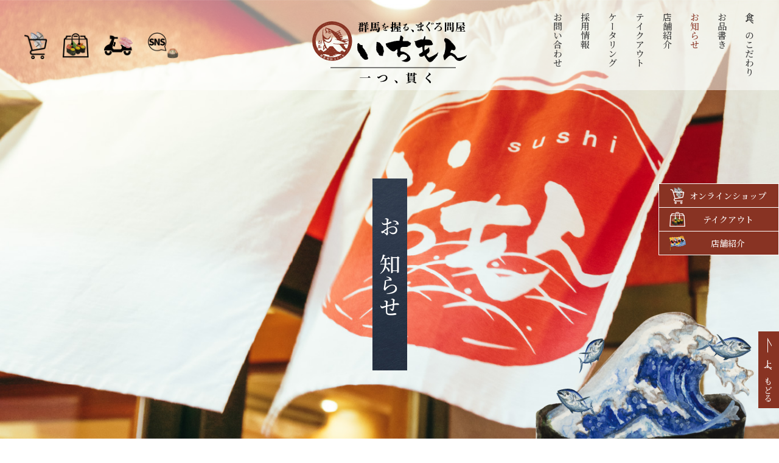

--- FILE ---
content_type: text/html; charset=UTF-8
request_url: https://www.ichimon.com/news/page/2/
body_size: 5330
content:
<!DOCTYPE html>
<html lang="ja"
prefix="og: https://ogp.me/ns#"  class="no-js">
<head>
<meta charset="UTF-8">
<meta http-equiv="X-UA-Compatible" content="IE=edge">
<meta name="format-detection" content="telephone=no">
<meta name="viewport" content="width=device-width">
<meta name="author" content="株式会社 いちもん">

<title>お知らせ | 群馬を握る、まぐろ問屋 いちもん - パート 2</title>


<meta name="robots" content="noindex, nofollow, max-image-preview:large" />
<link rel="canonical" href="https://www.ichimon.com/news/page/2/" />
<link rel="prev" href="https://www.ichimon.com/news/" />
<link rel="next" href="https://www.ichimon.com/news/page/3/" />

<script>
 (function(i,s,o,g,r,a,m){i['GoogleAnalyticsObject']=r;i[r]=i[r]||function(){
 (i[r].q=i[r].q||[]).push(arguments)},i[r].l=1*new Date();a=s.createElement(o),
 m=s.getElementsByTagName(o)[0];a.async=1;a.src=g;m.parentNode.insertBefore(a,m)
 })(window,document,'script','//www.google-analytics.com/analytics.js','ga');

 ga('create', 'UA-21515950-1', 'auto');
 ga('require', 'displayfeatures');
 ga('require', 'linkid', 'linkid.js');
 ga('send', 'pageview');
</script>
<meta property="og:locale" content="ja_JP" />
<meta property="og:site_name" content="群馬を握る、まぐろ問屋 いちもん" />
<meta property="og:type" content="article" />
<meta property="og:title" content="お知らせ | 群馬を握る、まぐろ問屋 いちもん - パート 2" />
<meta property="og:url" content="https://www.ichimon.com/news/page/2/" />
<meta property="og:image" content="https://www.ichimon.com/uploads/2020/12/ogimg.jpg" />
<meta property="og:image:secure_url" content="https://www.ichimon.com/uploads/2020/12/ogimg.jpg" />
<meta property="og:image:width" content="1200" />
<meta property="og:image:height" content="630" />
<meta property="article:published_time" content="2020-11-10T10:24:50+00:00" />
<meta property="article:modified_time" content="2020-12-14T12:48:50+00:00" />
<meta property="article:publisher" content="https://www.facebook.com/ichimoncorp/" />
<meta name="twitter:card" content="summary_large_image" />
<meta name="twitter:site" content="@sushiichimon" />
<meta name="twitter:domain" content="www.ichimon.com" />
<meta name="twitter:title" content="お知らせ | 群馬を握る、まぐろ問屋 いちもん - パート 2" />
<meta name="twitter:image" content="https://www.ichimon.com/uploads/2020/12/ogimg.jpg" />
<meta name="google" content="nositelinkssearchbox" />
<script type="application/ld+json" class="aioseo-schema">
{"@context":"https:\/\/schema.org","@graph":[{"@type":"WebSite","@id":"https:\/\/www.ichimon.com\/#website","url":"https:\/\/www.ichimon.com\/","name":"\u7fa4\u99ac\u3092\u63e1\u308b\u3001\u307e\u3050\u308d\u554f\u5c4b \u3044\u3061\u3082\u3093","description":"\u5927\u81ea\u7136\u306e\u8c4a\u304b\u306a\u6075\u307f\u3068\u559c\u3073\u3092\u304a\u5ba2\u3055\u307e\u3078","inLanguage":"ja","publisher":{"@id":"https:\/\/www.ichimon.com\/#organization"}},{"@type":"Organization","@id":"https:\/\/www.ichimon.com\/#organization","name":"\u7fa4\u99ac\u3092\u63e1\u308b\u3001\u307e\u3050\u308d\u554f\u5c4b \u3044\u3061\u3082\u3093","url":"https:\/\/www.ichimon.com\/","sameAs":["https:\/\/www.facebook.com\/ichimoncorp\/","https:\/\/twitter.com\/sushiichimon","https:\/\/www.instagram.com\/ichimon_sushi\/"]},{"@type":"BreadcrumbList","@id":"https:\/\/www.ichimon.com\/news\/page\/2\/#breadcrumblist","itemListElement":[{"@type":"ListItem","@id":"https:\/\/www.ichimon.com\/#listItem","position":1,"item":{"@type":"WebPage","@id":"https:\/\/www.ichimon.com\/","name":"\u30db\u30fc\u30e0","description":"\u5927\u81ea\u7136\u306e\u8c4a\u304b\u306a\u6075\u307f\u3068\u559c\u3073\u3092\u304a\u5ba2\u3055\u307e\u3078","url":"https:\/\/www.ichimon.com\/"},"nextItem":"https:\/\/www.ichimon.com\/news\/#listItem"},{"@type":"ListItem","@id":"https:\/\/www.ichimon.com\/news\/#listItem","position":2,"item":{"@type":"WebPage","@id":"https:\/\/www.ichimon.com\/news\/","name":"\u304a\u77e5\u3089\u305b","url":"https:\/\/www.ichimon.com\/news\/"},"previousItem":"https:\/\/www.ichimon.com\/#listItem"}]},{"@type":"CollectionPage","@id":"https:\/\/www.ichimon.com\/news\/page\/2\/#collectionpage","url":"https:\/\/www.ichimon.com\/news\/page\/2\/","name":"\u304a\u77e5\u3089\u305b | \u7fa4\u99ac\u3092\u63e1\u308b\u3001\u307e\u3050\u308d\u554f\u5c4b \u3044\u3061\u3082\u3093 - \u30d1\u30fc\u30c8 2","inLanguage":"ja","isPartOf":{"@id":"https:\/\/www.ichimon.com\/#website"},"breadcrumb":{"@id":"https:\/\/www.ichimon.com\/news\/page\/2\/#breadcrumblist"}}]}
</script>


<link rel='dns-prefetch' href='//cdn.jsdelivr.net' />
<link rel='dns-prefetch' href='//fonts.googleapis.com' />
<link rel='dns-prefetch' href='//s.w.org' />
<link rel="stylesheet" href="https://cdn.jsdelivr.net/npm/yakuhanjp@3.3.1/dist/css/yakuhanmp-noto.min.css">
<link rel="stylesheet" href="https://fonts.googleapis.com/css2?family=Noto+Serif+JP:wght@300;500;700&#038;display=swap">
<link rel="stylesheet" href="https://www.ichimon.com/css/common.css?ver=190704">
<style type="text/css" id="wp-custom-css">
.btn01.is-maimon{font-size:36px;}
@media screen and (max-width: 640px){
.btn01.is-maimon{font-size:2.8rem;}
}</style>
<style>.header-sub01{background-image:url(https://www.ichimon.com/uploads/2020/12/b868d5f7ed9048ec54f9c033cc637927.jpg);}</style>
<script type="application/ld+json">{"@context":"http://schema.org","@type":"BreadcrumbList","itemListElement": [{"@type":"ListItem","position":"1","name":"TOP","item":"https://www.ichimon.com"},{"@type":"ListItem","position":"2","name":"お知らせ","item":"https://www.ichimon.com/news/"}]}</script>
<link rel="alternate" type="application/rss+xml" title="RSS" href="https://www.ichimon.com/feed" />
<link rel="apple-touch-icon" href="/img/apple-touch-icon-precomposed.png">
<meta name="theme-color" content="#883323">
</head>

<body class="news">
<header id="header" class="l-header">
<div class="l-header__logo">
<a href="https://www.ichimon.com">
<picture><source media="(max-width: 640px)" srcset="https://www.ichimon.com/svg/logo01.svg"><img data-src="https://www.ichimon.com/svg/logo03.svg" alt="群馬を握る、まぐろ問屋 いちもん" title="群馬を握る、まぐろ問屋 いちもん"></picture>
</a>
</div>
<nav class="l-global">
<ul class="l-global__list1">
<li class=""><a href="https://www.ichimon.com/concept/">食へのこだわり</a></li>

<li class=""><a href="https://www.ichimon.com/menu/">お品書き</a></li>

<li class="current"><a href="https://www.ichimon.com/news/">お知らせ</a></li>

<li class=""><a href="https://www.ichimon.com/shop/">店舗紹介</a></li>

<li class=""><a href="https://www.ichimon.com/takeout/">テイクアウト</a></li>

<li class=""><a href="https://www.ichimon.com/catering/">ケータリング</a></li>

<li class=""><a href="https://ichimon-job.jp/-/top/index.html">採用情報</a></li>

<li class=""><a href="https://www.ichimon.com/contact/">お問い合わせ</a></li>
</ul><ul class="l-global__external">
<li><a href="https://ichimon.theshop.jp/"><img data-src="https://www.ichimon.com/img/icon01.png" alt="オンラインショップ" title="オンラインショップ"></a></li>
<li><a href="/takeout/"><img data-src="https://www.ichimon.com/img/icon02.png" alt="テイクアウト" title="テイクアウト"></a></li>
<li><a href="/catering/"><img data-src="https://www.ichimon.com/img/icon03.png" alt="ケータリング" title="ケータリング"></a></li>
<li><a href="#footer"><img data-src="https://www.ichimon.com/img/icon04.png" alt=""></a></li>
</ul>

<ul class="l-global__sns">
<li><a href="https://www.facebook.com/ichimoncorp/"><svg><title>Facebook</title><use xlink:href="https://www.ichimon.com/svg/icons.svg#facebook"></use></svg></a></li>
<li><a href="https://twitter.com/sushiichimon"><svg><title>Twitter</title><use xlink:href="https://www.ichimon.com/svg/icons.svg#twitter"></use></svg></a></li>
<li><a href="https://www.instagram.com/ichimon_sushi.gunma/"><svg><title>Instagram</title><use xlink:href="https://www.ichimon.com/svg/icons.svg#instagram"></use></svg></a></li>
</ul>
</nav>
<a id="nav-switch" href="#" class="l-header__btn1 sp" aria-label="MENU"><div class="inbox"><span class="nav-switch-line01"></span><span class="nav-switch-line02"></span><span class="nav-switch-line03"></span></div></a>
</header>
<main id="main" class="l-main">

<article>
<header class="header-sub01">
<h1 class="header-sub01_title">お知らせ</h1>
<div class="header-sub01_imgbox"><img data-src="https://www.ichimon.com/uploads/2020/12/d4793b8259986c012327cf8f139101eb.png" alt=""></div></header>
<div class="entry-content">
<div class="inner01">
<section>
<h2 class="h-txt01">最新情報はこちら</h2>
<div class="news-sns">
<ul class="l-row60 l-sp-row10">
<li class="w33"><a href="https://www.facebook.com/ichimoncorp/" class="news-sns_btn"><svg><title>Facebook</title><use xlink:href="https://www.ichimon.com/svg/icons.svg#instagram"></use></svg><span class="">Facebook</span></a></li>
<li class="w33"><a href="https://twitter.com/sushiichimon" class="news-sns_btn"><svg><title>Twitter</title><use xlink:href="https://www.ichimon.com/svg/icons.svg#twitter"></use></svg><span class="">Twitter</span></a></li>
<li class="w33"><a href="https://www.instagram.com/ichimon_sushi.gunma/" class="news-sns_btn"><svg><title>Instagram</title><use xlink:href="https://www.ichimon.com/svg/icons.svg#facebook"></use></svg><span class="">Instagram</span></a></li>
</ul>
</div>
</section>
<ul class="l-row20 l-sp-row10">
<li><a href="/news/" class="btn05 is-active">すべて</a></li><li><a href="/news/%e3%81%8a%e7%9f%a5%e3%82%89%e3%81%9b" class="btn05">お知らせ</a></li><li><a href="/news/%e6%9c%aa%e5%88%86%e9%a1%9e" class="btn05">未分類</a></li><li><a href="/news/%e7%be%a4%e9%a6%ac%e3%81%84%e3%81%a1%e3%82%82%e3%82%93%e9%87%91%e6%b2%a2%e3%81%be%e3%81%84%e3%82%82%e3%82%93" class="btn05">群馬いちもん金沢まいもん</a></li><li><a href="/news/%e7%be%a4%e9%a6%ac%e3%82%92%e6%8f%a1%e3%82%8b%e3%80%81%e3%81%be%e3%81%90%e3%82%8d%e5%95%8f%e5%b1%8b%e3%81%84%e3%81%a1%e3%82%82%e3%82%93" class="btn05">群馬を握る、まぐろ問屋いちもん</a></li><li><a href="/news/%e9%87%8d%e8%a6%81%e3%81%aa%e3%81%8a%e7%9f%a5%e3%82%89%e3%81%9b" class="btn05">重要なお知らせ</a></li></ul>

<ul class="news-list">
<li class="setItem">
<a href="https://www.ichimon.com/news/26400/" class="card-news">
<div class="card-news_imgbox"><img data-src="https://www.ichimon.com/uploads/2023/12/19b1aa661caf52ed16f4edd31897b386-354x240.jpg" alt=""></div>
<time class="card-news_time" datetime="2025-12-05 09:37:37">2025.12.05</time>
<h3 class="card-news_title">【年末年始】営業時間変更のお知らせ</h3>
<ul class="card-news_cat">
<li><span>お知らせ</span></li><li><span>群馬いちもん金沢まいもん</span></li><li><span>群馬を握る、まぐろ問屋いちもん</span></li></ul>
</a>
</li>
<li class="setItem">
<a href="https://www.ichimon.com/news/26318/" class="card-news">
<div class="card-news_imgbox"><img data-src="https://www.ichimon.com/uploads/2025/12/seisaku4_960x551-354x240.jpg" alt=""></div>
<time class="card-news_time" datetime="2025-12-01 16:17:03">2025.12.01</time>
<h3 class="card-news_title">【12月・1月】イベントカレンダー</h3>
<ul class="card-news_cat">
<li><span>お知らせ</span></li><li><span>群馬いちもん金沢まいもん</span></li><li><span>群馬を握る、まぐろ問屋いちもん</span></li></ul>
</a>
</li>
<li class="setItem">
<a href="https://www.ichimon.com/news/26114/" class="card-news">
<div class="card-news_imgbox"><img data-src="https://www.ichimon.com/uploads/2025/11/65f862aea4089bbf138948b9dd5c1b7f-354x240.jpg" alt=""></div>
<time class="card-news_time" datetime="2025-11-29 10:13:49">2025.11.29</time>
<h3 class="card-news_title">【毎月29日】お得な肉の日！</h3>
<ul class="card-news_cat">
<li><span>お知らせ</span></li><li><span>群馬いちもん金沢まいもん</span></li><li><span>群馬を握る、まぐろ問屋いちもん</span></li></ul>
</a>
</li>
<li class="setItem">
<a href="https://www.ichimon.com/news/26049/" class="card-news">
<div class="card-news_imgbox"><img data-src="https://www.ichimon.com/uploads/2025/11/4e8957e810dd037515120ac29214e75c-354x240.jpg" alt=""></div>
<time class="card-news_time" datetime="2025-11-22 10:45:56">2025.11.22</time>
<h3 class="card-news_title">香箱がに解禁　11/15～12/21</h3>
<ul class="card-news_cat">
<li><span>お知らせ</span></li><li><span>群馬いちもん金沢まいもん</span></li><li><span>群馬を握る、まぐろ問屋いちもん</span></li></ul>
</a>
</li>
<li class="setItem">
<a href="https://www.ichimon.com/news/25969/" class="card-news">
<div class="card-news_imgbox"><img data-src="https://www.ichimon.com/uploads/2025/10/d3dcf410d5c0c75b97e0f73f4b10f179-354x240.jpg" alt=""></div>
<time class="card-news_time" datetime="2025-11-01 10:00:00">2025.11.01</time>
<h3 class="card-news_title">旬のいちもん　11/1～12/7</h3>
<ul class="card-news_cat">
<li><span>お知らせ</span></li><li><span>群馬いちもん金沢まいもん</span></li><li><span>群馬を握る、まぐろ問屋いちもん</span></li></ul>
</a>
</li>
<li class="setItem">
<a href="https://www.ichimon.com/news/25854/" class="card-news">
<div class="card-news_imgbox"><img data-src="/img/noimg01.png" alt=""></div>
<time class="card-news_time" datetime="2025-10-15 16:50:00">2025.10.15</time>
<h3 class="card-news_title">【お詫びとご報告】個包装ガリの賞味期限切れ混入に関するお詫びと対応について</h3>
<ul class="card-news_cat">
<li><span>重要なお知らせ</span></li></ul>
</a>
</li>
</ul>

<nav class="navigation pagination" role="navigation">
<div class="nav-links"><a class="prev page-numbers" href="https://www.ichimon.com/news/">&lt;</a>
<a class="page-numbers" href="https://www.ichimon.com/news/">1</a>
<span aria-current="page" class="page-numbers current">2</span>
<a class="page-numbers" href="https://www.ichimon.com/news/page/3/">3</a>
<a class="page-numbers" href="https://www.ichimon.com/news/page/4/">4</a>
<a class="page-numbers" href="https://www.ichimon.com/news/page/5/">5</a>
<a class="page-numbers" href="https://www.ichimon.com/news/page/6/">6</a>
<a class="page-numbers" href="https://www.ichimon.com/news/page/7/">7</a>
<span class="page-numbers dots">&hellip;</span>
<a class="page-numbers" href="https://www.ichimon.com/news/page/26/">26</a>
<a class="next page-numbers" href="https://www.ichimon.com/news/page/3/">&gt;</a></div>
</nav></div>
</article>
<div class="l-breadcrumbs"><ol class="l-breadcrumbs_list"><li><a href="https://www.ichimon.com">TOP</a></li><li><a href="https://www.ichimon.com/news/">お知らせ</a></li></ol></div>


</main>

<aside class="l-side_wrap">
<div class="l-side">
<ul class="l-side_nav">
<li><a href="https://negitoro.shop/shop/" class="l-side_btn is-n1">オンライン<br class="sp">ショップ</a></li>
<li><a href="/takeout/" class="l-side_btn is-n2">テイクアウト</a></li>
<li><a href="/shop/" class="l-side_btn is-n3">店舗紹介</a></li>
</ul>
<a href="#main" class="l-side_totop"><span>上へもどる</span></a>
</div>
</aside>

<footer id="footer" class="l-footer">
<div class="l-footer__inner">
<div class="l-footer__logobox">
<a href="https://www.ichimon.com" class="l-footer_logo op"><img data-src="https://www.ichimon.com/svg/logo02.svg" alt="群馬を握る、まぐろ問屋 いちもん" title="群馬を握る、まぐろ問屋 いちもん"></a>
<address></address>
<ul class="l-footer__sns">
<li><a href="https://www.facebook.com/ichimoncorp/"><svg><title>Facebook</title><use xlink:href="https://www.ichimon.com/svg/icons.svg#facebook"></use></svg></a></li>
<li><a href="https://twitter.com/sushiichimon"><svg><title>Twitter</title><use xlink:href="https://www.ichimon.com/svg/icons.svg#twitter"></use></svg></a></li>
<li><a href="https://www.instagram.com/ichimon_sushi.gunma/"><svg><title>Instagram</title><use xlink:href="https://www.ichimon.com/svg/icons.svg#instagram"></use></svg></a></li>
</ul>
</div>
<div class="l-footer__nav pc">
<ul class="l-row35">
<li class="">
<ul class="sub-menu">
<li class=""><a href="https://www.ichimon.com/menu/">お品書き</a></li>
</ul>
</li>

<li class="">
<ul class="sub-menu">
<li class=""><a href="https://www.ichimon.com/concept/">食へのこだわり</a>
<ul class="sub-menu">
<li class=""><a href="https://www.ichimon.com/concept/history/">いちもんの歴史</a></li>

<li class=""><a href="https://www.ichimon.com/concept/interview/">料理長の挑戦</a></li>

<li class=""><a href="https://www.ichimon.com/concept/food/">群馬の食材</a></li>

<li class=""><a href="https://www.ichimon.com/concept/safety/">安心安全のために</a></li>
</ul>
</li>
</ul>
</li>

<li class="">
<ul class="sub-menu">
<li class=""><a href="https://www.ichimon.com/shop/">店舗紹介</a>
<ul class="sub-menu">
<li class=""><a href="/shop/#shop282">伊勢崎　本店</a></li>

<li class=""><a href="/shop/#shop289">前橋店</a></li>

<li class=""><a href="/shop/#shop294">高崎新保店</a></li>

<li class=""><a href="https://www.ichimon.com/ichimon-maimon/">群馬いちもん<br>金沢まいもん</a></li>
</ul>
</li>
</ul>
</li>

<li class="">
<ul class="sub-menu">
<li class=""><a href="https://www.ichimon.com/takeout/">テイクアウト</a></li>

<li class=""><a href="https://www.ichimon.com/catering/">ケータリング</a></li>

<li class=""><a href="https://negitoro.shop/shop/">オンラインショップ</a></li>
</ul>
</li>

<li class="current">
<ul class="sub-menu">
<li class="current"><a href="https://www.ichimon.com/news/">お知らせ</a></li>

<li class=""><a href="https://www.ichimon.com/contact/">お問い合わせ</a></li>

<li class=""><a href="https://ichimon-job.jp/-/top/index.html">採用情報</a></li>
</ul>
</li>

<li class=""><a href="https://www.ichimon.com/company/">株式会社 いちもん卸売事業について</a></li>

<li class="small"><a href="https://www.ichimon.com/privacy-policy/">プライバシーポリシー</a></li>

<li class=""><a href="https://yakiissyo.com/">系列店/鰻まいもん焼き一生</a></li>
</ul></div>
</div>
<small class="l-footer__copy">© ICHIMON Co., Ltd. All Rights Reserved.</small>
</footer>
<script src="https://www.ichimon.com/js/smoothscroll.js?ver=5.6.16" ></script>
<script src="https://www.ichimon.com/js/swiper.min.js?ver=5.6.16" ></script>
<script src="https://www.ichimon.com/js/share.js?ver=190704" ></script>
</body>
</html>


--- FILE ---
content_type: text/css
request_url: https://www.ichimon.com/css/common.css?ver=190704
body_size: 38993
content:
.l-global__list1>li>a{-moz-transition:all 0.2s ease;-webkit-transition:all 0.2s ease;transition:all 0.2s ease}html,body,div,span,object,iframe,h1,h2,h3,h4,h5,h6,p,blockquote,pre,abbr,address,cite,code,del,dfn,em,img,ins,kbd,q,samp,small,strong,sub,sup,var,b,i,dl,dt,dd,ol,ul,li,fieldset,form,label,legend,table,caption,tbody,tfoot,thead,tr,th,td,article,aside,canvas,details,figcaption,figure,footer,header,hgroup,menu,nav,section,summary,time,mark,audio,video{margin:0;padding:0;border:0;outline:0;font-size:100%;vertical-align:baseline;background:transparent}body{line-height:1}article,aside,details,figcaption,figure,footer,header,hgroup,menu,nav,section{display:block}nav ul{list-style:none}blockquote,q{quotes:none}blockquote:before,blockquote:after,q:before,q:after{content:'';content:none}a{margin:0;padding:0;font-size:100%;vertical-align:baseline;background:transparent}ins{background-color:#ff9;color:#000;text-decoration:none}mark{background-color:#ff9;color:#000;font-style:italic;font-weight:bold}del{text-decoration:line-through}abbr[title],dfn[title]{border-bottom:1px dotted;cursor:help}table{border-collapse:collapse;border-spacing:0}hr{display:block;height:1px;border:0;border-bottom:1px dotted #333333;margin:0 0 1.5em;padding:1.5em 0 0;clear:both}input,select{vertical-align:middle}em{font-style:normal}address{font-style:normal}body{font:13px/1.231 sans-serif;-webkit-font-smoothing:antialiased;scroll-behavior:smooth;height:100%;color:#333326;font-kerning:auto;-webkit-text-size-adjust:none}p,h1,h2,h3,h4,h5{background-image:url([data-uri])}a{-webkit-tap-highlight-color:rgba(0,0,0,0.3);color:inherit;text-decoration:none}a:hover,a:active{text-decoration:none}.nowrap{white-space:nowrap}.fw200{font-weight:200 !important}.fw300{font-weight:300 !important}.fw400{font-weight:400 !important}.fw500{font-weight:500 !important}.fw600{font-weight:600 !important}.bold{font-weight:700 !important}.fw700{font-weight:700 !important}.fw800{font-weight:800 !important}.fw900{font-weight:900 !important}.verticalM *,.verticalM{vertical-align:middle !important}.verticalT *,.verticalT{vertical-align:top !important}.verticalB *,.verticalB{vertical-align:bottom !important}.lh13{line-height:1.3 !important}.lh14{line-height:1.4 !important}.lh15{line-height:1.5 !important}.lh16{line-height:1.6 !important}.lh17{line-height:1.7 !important}.lh18{line-height:1.8 !important}.lh19{line-height:1.9 !important}.lh2{line-height:2 !important}.lh21{line-height:2.1 !important}.lh23{line-height:2.3 !important}.rl,.l-global__list1>li>a,.l-side_totop span,.home-main_item_title,.home-nav a,.home-concept_title,.home-safety_title,.catering-sec_catch,.food-main_text,.history-main_title,.history-main_text,.shop-main_title,.shop-main_text span,.concept-title1,.concept-title2,.concept-sec6_list li,.header-sub01_title,.card01_title{-ms-writing-mode:tb-rl;writing-mode:tb-rl;-webkit-writing-mode:vertical-rl;writing-mode:vertical-rl}.tL{text-align:left !important}.tR{text-align:right !important}.tC{text-align:center !important;text-indent:0em !important}@media screen and (max-width: 640px){.sp-tC{text-align:center !important;text-indent:0em !important}.sp-tR{text-align:right !important}.sp-tL{text-align:left !important}.sp-rl{-ms-writing-mode:tb-rl;-webkit-writing-mode:vertical-rl;writing-mode:vertical-rl}}@media screen and (min-width: 641px){.pc-tC{text-align:center !important;text-indent:0em !important}.pc-tR{text-align:right !important}.pc-tL{text-align:left !important}.pc-rl,.home-safety_textbox,.home-menu_title,.home-news_title,.menu-sec_disc,.btn02{-ms-writing-mode:tb-rl;-webkit-writing-mode:vertical-rl;writing-mode:vertical-rl}}.ml1{margin-left:1em}.mt0{margin-top:0 !important}.mt1{margin-top:1em !important}.mt2{margin-top:2em !important}.mb0{margin-bottom:0 !important}.mb1{margin-bottom:1em !important}.mb2{margin-bottom:2em !important}.pt0{padding-top:0 !important}.mlA{margin-left:auto !important}.mbA{margin-bottom:auto !important}.mtA{margin-top:auto !important}.mrA{margin-left:auto !important}.mt0{margin-top:0px !important}.mr0{margin-right:0px !important}.mb0{margin-bottom:0px !important}.ml0{margin-left:0px !important}.pt0{padding-top:0px !important}.pr0{padding-right:0px !important}.pb0{padding-bottom:0px !important}.pl0{padding-left:0px !important}.mt5{margin-top:5px !important}.mr5{margin-right:5px !important}.mb5{margin-bottom:5px !important}.ml5{margin-left:5px !important}.pt5{padding-top:5px !important}.pr5{padding-right:5px !important}.pb5{padding-bottom:5px !important}.pl5{padding-left:5px !important}.mt10{margin-top:10px !important}.mr10{margin-right:10px !important}.mb10{margin-bottom:10px !important}.ml10{margin-left:10px !important}.pt10{padding-top:10px !important}.pr10{padding-right:10px !important}.pb10{padding-bottom:10px !important}.pl10{padding-left:10px !important}.mt15{margin-top:15px !important}.mr15{margin-right:15px !important}.mb15{margin-bottom:15px !important}.ml15{margin-left:15px !important}.pt15{padding-top:15px !important}.pr15{padding-right:15px !important}.pb15{padding-bottom:15px !important}.pl15{padding-left:15px !important}.mt20{margin-top:20px !important}.mr20{margin-right:20px !important}.mb20{margin-bottom:20px !important}.ml20{margin-left:20px !important}.pt20{padding-top:20px !important}.pr20{padding-right:20px !important}.pb20{padding-bottom:20px !important}.pl20{padding-left:20px !important}.mt25{margin-top:25px !important}.mr25{margin-right:25px !important}.mb25{margin-bottom:25px !important}.ml25{margin-left:25px !important}.pt25{padding-top:25px !important}.pr25{padding-right:25px !important}.pb25{padding-bottom:25px !important}.pl25{padding-left:25px !important}.mt30{margin-top:30px !important}.mr30{margin-right:30px !important}.mb30{margin-bottom:30px !important}.ml30{margin-left:30px !important}.pt30{padding-top:30px !important}.pr30{padding-right:30px !important}.pb30{padding-bottom:30px !important}.pl30{padding-left:30px !important}.mt35{margin-top:35px !important}.mr35{margin-right:35px !important}.mb35{margin-bottom:35px !important}.ml35{margin-left:35px !important}.pt35{padding-top:35px !important}.pr35{padding-right:35px !important}.pb35{padding-bottom:35px !important}.pl35{padding-left:35px !important}.mt40{margin-top:40px !important}.mr40{margin-right:40px !important}.mb40{margin-bottom:40px !important}.ml40{margin-left:40px !important}.pt40{padding-top:40px !important}.pr40{padding-right:40px !important}.pb40{padding-bottom:40px !important}.pl40{padding-left:40px !important}.mt45{margin-top:45px !important}.mr45{margin-right:45px !important}.mb45{margin-bottom:45px !important}.ml45{margin-left:45px !important}.pt45{padding-top:45px !important}.pr45{padding-right:45px !important}.pb45{padding-bottom:45px !important}.pl45{padding-left:45px !important}.mt50{margin-top:50px !important}.mr50{margin-right:50px !important}.mb50{margin-bottom:50px !important}.ml50{margin-left:50px !important}.pt50{padding-top:50px !important}.pr50{padding-right:50px !important}.pb50{padding-bottom:50px !important}.pl50{padding-left:50px !important}@media screen and (min-width: 641px){.pc-mt0{margin-top:0px !important}.pc-mr0{margin-right:0px !important}.pc-mb0{margin-bottom:0px !important}.pc-ml0{margin-left:0px !important}.pc-pt0{padding-top:0px !important}.pc-pr0{padding-right:0px !important}.pc-pb0{padding-bottom:0px !important}.pc-pl0{padding-left:0px !important}.pc-mt5{margin-top:5px !important}.pc-mr5{margin-right:5px !important}.pc-mb5{margin-bottom:5px !important}.pc-ml5{margin-left:5px !important}.pc-pt5{padding-top:5px !important}.pc-pr5{padding-right:5px !important}.pc-pb5{padding-bottom:5px !important}.pc-pl5{padding-left:5px !important}.pc-mt10{margin-top:10px !important}.pc-mr10{margin-right:10px !important}.pc-mb10{margin-bottom:10px !important}.pc-ml10{margin-left:10px !important}.pc-pt10{padding-top:10px !important}.pc-pr10{padding-right:10px !important}.pc-pb10{padding-bottom:10px !important}.pc-pl10{padding-left:10px !important}.pc-mt15{margin-top:15px !important}.pc-mr15{margin-right:15px !important}.pc-mb15{margin-bottom:15px !important}.pc-ml15{margin-left:15px !important}.pc-pt15{padding-top:15px !important}.pc-pr15{padding-right:15px !important}.pc-pb15{padding-bottom:15px !important}.pc-pl15{padding-left:15px !important}.pc-mt20{margin-top:20px !important}.pc-mr20{margin-right:20px !important}.pc-mb20{margin-bottom:20px !important}.pc-ml20{margin-left:20px !important}.pc-pt20{padding-top:20px !important}.pc-pr20{padding-right:20px !important}.pc-pb20{padding-bottom:20px !important}.pc-pl20{padding-left:20px !important}.pc-mt25{margin-top:25px !important}.pc-mr25{margin-right:25px !important}.pc-mb25{margin-bottom:25px !important}.pc-ml25{margin-left:25px !important}.pc-pt25{padding-top:25px !important}.pc-pr25{padding-right:25px !important}.pc-pb25{padding-bottom:25px !important}.pc-pl25{padding-left:25px !important}.pc-mt30{margin-top:30px !important}.pc-mr30{margin-right:30px !important}.pc-mb30{margin-bottom:30px !important}.pc-ml30{margin-left:30px !important}.pc-pt30{padding-top:30px !important}.pc-pr30{padding-right:30px !important}.pc-pb30{padding-bottom:30px !important}.pc-pl30{padding-left:30px !important}.pc-mt35{margin-top:35px !important}.pc-mr35{margin-right:35px !important}.pc-mb35{margin-bottom:35px !important}.pc-ml35{margin-left:35px !important}.pc-pt35{padding-top:35px !important}.pc-pr35{padding-right:35px !important}.pc-pb35{padding-bottom:35px !important}.pc-pl35{padding-left:35px !important}.pc-mt40{margin-top:40px !important}.pc-mr40{margin-right:40px !important}.pc-mb40{margin-bottom:40px !important}.pc-ml40{margin-left:40px !important}.pc-pt40{padding-top:40px !important}.pc-pr40{padding-right:40px !important}.pc-pb40{padding-bottom:40px !important}.pc-pl40{padding-left:40px !important}.pc-mt45{margin-top:45px !important}.pc-mr45{margin-right:45px !important}.pc-mb45{margin-bottom:45px !important}.pc-ml45{margin-left:45px !important}.pc-pt45{padding-top:45px !important}.pc-pr45{padding-right:45px !important}.pc-pb45{padding-bottom:45px !important}.pc-pl45{padding-left:45px !important}.pc-mt50{margin-top:50px !important}.pc-mr50{margin-right:50px !important}.pc-mb50{margin-bottom:50px !important}.pc-ml50{margin-left:50px !important}.pc-pt50{padding-top:50px !important}.pc-pr50{padding-right:50px !important}.pc-pb50{padding-bottom:50px !important}.pc-pl50{padding-left:50px !important}}@media screen and (max-width: 640px){.mt0{margin-top:0px !important}.mr0{margin-right:0px !important}.mb0{margin-bottom:0px !important}.ml0{margin-left:0px !important}.pt0{padding-top:0px !important}.pr0{padding-right:0px !important}.pb0{padding-bottom:0px !important}.pl0{padding-left:0px !important}.mt5{margin-top:2.5px !important}.mr5{margin-right:2.5px !important}.mb5{margin-bottom:2.5px !important}.ml5{margin-left:2.5px !important}.pt5{padding-top:2.5px !important}.pr5{padding-right:2.5px !important}.pb5{padding-bottom:2.5px !important}.pl5{padding-left:2.5px !important}.mt10{margin-top:5px !important}.mr10{margin-right:5px !important}.mb10{margin-bottom:5px !important}.ml10{margin-left:5px !important}.pt10{padding-top:5px !important}.pr10{padding-right:5px !important}.pb10{padding-bottom:5px !important}.pl10{padding-left:5px !important}.mt15{margin-top:7.5px !important}.mr15{margin-right:7.5px !important}.mb15{margin-bottom:7.5px !important}.ml15{margin-left:7.5px !important}.pt15{padding-top:7.5px !important}.pr15{padding-right:7.5px !important}.pb15{padding-bottom:7.5px !important}.pl15{padding-left:7.5px !important}.mt20{margin-top:10px !important}.mr20{margin-right:10px !important}.mb20{margin-bottom:10px !important}.ml20{margin-left:10px !important}.pt20{padding-top:10px !important}.pr20{padding-right:10px !important}.pb20{padding-bottom:10px !important}.pl20{padding-left:10px !important}.mt25{margin-top:12.5px !important}.mr25{margin-right:12.5px !important}.mb25{margin-bottom:12.5px !important}.ml25{margin-left:12.5px !important}.pt25{padding-top:12.5px !important}.pr25{padding-right:12.5px !important}.pb25{padding-bottom:12.5px !important}.pl25{padding-left:12.5px !important}.mt30{margin-top:15px !important}.mr30{margin-right:15px !important}.mb30{margin-bottom:15px !important}.ml30{margin-left:15px !important}.pt30{padding-top:15px !important}.pr30{padding-right:15px !important}.pb30{padding-bottom:15px !important}.pl30{padding-left:15px !important}.mt35{margin-top:17.5px !important}.mr35{margin-right:17.5px !important}.mb35{margin-bottom:17.5px !important}.ml35{margin-left:17.5px !important}.pt35{padding-top:17.5px !important}.pr35{padding-right:17.5px !important}.pb35{padding-bottom:17.5px !important}.pl35{padding-left:17.5px !important}.mt40{margin-top:20px !important}.mr40{margin-right:20px !important}.mb40{margin-bottom:20px !important}.ml40{margin-left:20px !important}.pt40{padding-top:20px !important}.pr40{padding-right:20px !important}.pb40{padding-bottom:20px !important}.pl40{padding-left:20px !important}.mt45{margin-top:22.5px !important}.mr45{margin-right:22.5px !important}.mb45{margin-bottom:22.5px !important}.ml45{margin-left:22.5px !important}.pt45{padding-top:22.5px !important}.pr45{padding-right:22.5px !important}.pb45{padding-bottom:22.5px !important}.pl45{padding-left:22.5px !important}.mt50{margin-top:25px !important}.mr50{margin-right:25px !important}.mb50{margin-bottom:25px !important}.ml50{margin-left:25px !important}.pt50{padding-top:25px !important}.pr50{padding-right:25px !important}.pb50{padding-bottom:25px !important}.pl50{padding-left:25px !important}.sp-mt0{margin-top:0px !important}.sp-mr0{margin-right:0px !important}.sp-mb0{margin-bottom:0px !important}.sp-ml0{margin-left:0px !important}.sp-pt0{padding-top:0px !important}.sp-pr0{padding-right:0px !important}.sp-pb0{padding-bottom:0px !important}.sp-pl0{padding-left:0px !important}.sp-mt5{margin-top:5px !important}.sp-mr5{margin-right:5px !important}.sp-mb5{margin-bottom:5px !important}.sp-ml5{margin-left:5px !important}.sp-pt5{padding-top:5px !important}.sp-pr5{padding-right:5px !important}.sp-pb5{padding-bottom:5px !important}.sp-pl5{padding-left:5px !important}.sp-mt10{margin-top:10px !important}.sp-mr10{margin-right:10px !important}.sp-mb10{margin-bottom:10px !important}.sp-ml10{margin-left:10px !important}.sp-pt10{padding-top:10px !important}.sp-pr10{padding-right:10px !important}.sp-pb10{padding-bottom:10px !important}.sp-pl10{padding-left:10px !important}.sp-mt15{margin-top:15px !important}.sp-mr15{margin-right:15px !important}.sp-mb15{margin-bottom:15px !important}.sp-ml15{margin-left:15px !important}.sp-pt15{padding-top:15px !important}.sp-pr15{padding-right:15px !important}.sp-pb15{padding-bottom:15px !important}.sp-pl15{padding-left:15px !important}.sp-mt20{margin-top:20px !important}.sp-mr20{margin-right:20px !important}.sp-mb20{margin-bottom:20px !important}.sp-ml20{margin-left:20px !important}.sp-pt20{padding-top:20px !important}.sp-pr20{padding-right:20px !important}.sp-pb20{padding-bottom:20px !important}.sp-pl20{padding-left:20px !important}.sp-mt25{margin-top:25px !important}.sp-mr25{margin-right:25px !important}.sp-mb25{margin-bottom:25px !important}.sp-ml25{margin-left:25px !important}.sp-pt25{padding-top:25px !important}.sp-pr25{padding-right:25px !important}.sp-pb25{padding-bottom:25px !important}.sp-pl25{padding-left:25px !important}.sp-mt30{margin-top:30px !important}.sp-mr30{margin-right:30px !important}.sp-mb30{margin-bottom:30px !important}.sp-ml30{margin-left:30px !important}.sp-pt30{padding-top:30px !important}.sp-pr30{padding-right:30px !important}.sp-pb30{padding-bottom:30px !important}.sp-pl30{padding-left:30px !important}.sp-mt35{margin-top:35px !important}.sp-mr35{margin-right:35px !important}.sp-mb35{margin-bottom:35px !important}.sp-ml35{margin-left:35px !important}.sp-pt35{padding-top:35px !important}.sp-pr35{padding-right:35px !important}.sp-pb35{padding-bottom:35px !important}.sp-pl35{padding-left:35px !important}.sp-mt40{margin-top:40px !important}.sp-mr40{margin-right:40px !important}.sp-mb40{margin-bottom:40px !important}.sp-ml40{margin-left:40px !important}.sp-pt40{padding-top:40px !important}.sp-pr40{padding-right:40px !important}.sp-pb40{padding-bottom:40px !important}.sp-pl40{padding-left:40px !important}.sp-mt45{margin-top:45px !important}.sp-mr45{margin-right:45px !important}.sp-mb45{margin-bottom:45px !important}.sp-ml45{margin-left:45px !important}.sp-pt45{padding-top:45px !important}.sp-pr45{padding-right:45px !important}.sp-pb45{padding-bottom:45px !important}.sp-pl45{padding-left:45px !important}.sp-mt50{margin-top:50px !important}.sp-mr50{margin-right:50px !important}.sp-mb50{margin-bottom:50px !important}.sp-ml50{margin-left:50px !important}.sp-pt50{padding-top:50px !important}.sp-pr50{padding-right:50px !important}.sp-pb50{padding-bottom:50px !important}.sp-pl50{padding-left:50px !important}}@media screen and (min-width: 641px){.pc-ml140{margin-left:140px !important}}.fL{float:left !important}.fR{float:right !important}@media screen and (max-width: 640px){.pc-fR,.pc-fL{float:none}.sp-fR{float:right !important}.sp-fL{float:left !important}}@media screen and (min-width: 641px){.pc-fR{float:right !important}.pc-fL{float:left !important}}.max100{max-width:100% !important}.max90{max-width:90% !important}.max80{max-width:80% !important}.max65{max-width:65% !important}.max50{max-width:50% !important}.max40{max-width:40% !important}.max30{max-width:30% !important}.w10{width:10% !important;min-width:0 !important}.w15{width:15% !important;min-width:0 !important}.w16{width:16% !important;min-width:0 !important}.w20{width:20% !important;min-width:0 !important}.w22{width:22% !important;min-width:0 !important}.w25{width:25% !important;min-width:0 !important}.w28{width:28% !important;min-width:0 !important}.w30{width:30% !important}.w33,.takeout-list2>*,.list01>*{width:33.3333% !important}.w35{width:35% !important}.w37{width:37% !important}.w40{width:40% !important}.w45{width:45% !important}.w48{width:48% !important}.w49{width:49% !important}.w50{width:50% !important}.w55{width:55% !important}.w57{width:57% !important}.w60{width:60% !important}.w65{width:65% !important}.w68{width:68% !important}.w70{width:70% !important}.w72{width:72% !important}.w75{width:75% !important}.w80{width:80% !important}.w83{width:83% !important}.w90{width:90% !important}.w100{width:100% !important}.w85{width:85% !important}@media screen and (min-width: 641px){.pc-w100{width:100% !important}}@media screen and (max-width: 640px){.sp-w10{width:10% !important;min-width:0 !important}.sp-w15{width:15% !important;min-width:0 !important}.sp-w16{width:16% !important;min-width:0 !important}.sp-w20{width:20% !important;min-width:0 !important}.sp-w22{width:22% !important;min-width:0 !important}.sp-w25{width:25% !important;min-width:0 !important}.sp-w30{width:30% !important}.sp-w33{width:33.3333% !important}.sp-w35{width:35% !important}.sp-w40{width:40% !important}.sp-w45{width:45% !important}.sp-w48{width:48% !important}.sp-w49{width:49% !important}.sp-w50,.news-list>*,.menu-nav li,.list01>*{width:50% !important}.sp-w55{width:55% !important}.sp-w60{width:60% !important}.sp-w65{width:65% !important}.sp-w68{width:68% !important}.sp-w70{width:70% !important}.sp-w80{width:80% !important}.sp-w83{width:83% !important}.sp-w90{width:90% !important}.sp-w100,.takeout-list2>*{width:100% !important}.sp-w85{width:85% !important}.sp-max100{max-width:100% !important}.sp-max90{max-width:90% !important}.sp-max80{max-width:80% !important}.sp-max70{max-width:70% !important}.sp-min100{min-width:100% !important}}.block{display:block !important}.inline{display:inline-block}.relativeBox{position:relative}.table{display:table;width:100%}.table>*{display:table-cell}.absLT{left:0;top:0;position:absolute !important}.absLM{left:0;top:50%;-moz-transform:translate(0, -50%);-webkit-transform:translate(0, -50%);transform:translate(0, -50%);position:absolute !important}.absLB{left:0;bottom:0;position:absolute !important}.absRT{right:0;top:0;position:absolute !important}.absRM{right:0;top:50%;-moz-transform:translate(0, -50%);-webkit-transform:translate(0, -50%);transform:translate(0, -50%);position:absolute !important}.absRB{right:0;bottom:0;position:absolute !important}.absCT{left:50%;top:0;-moz-transform:translate(-50%, 0);-webkit-transform:translate(-50%, 0);transform:translate(-50%, 0);position:absolute !important}.absCM,.food-main_text,.history-main_box{left:50%;top:50%;-moz-transform:translate(-50%, -50%);-webkit-transform:translate(-50%, -50%);transform:translate(-50%, -50%);position:absolute !important}.absCB{left:50%;bottom:0;-moz-transform:translate(-50%, 0);-webkit-transform:translate(-50%, 0);transform:translate(-50%, 0);position:absolute !important}.reabs{position:static !important;-moz-transform:none;-webkit-transform:none;transform:none}.inlineflex{display:-webkit-inline-box;display:-ms-inline-flexbox;display:inline-flex}.flex,.l-header__btn1,.l-global,.l-global__list1,.l-breadcrumbs_list,.navigation.post-navigation .nav-links,.l-pager span,.l-pager a,.l-side_btn,.l-footer__inner,.home-main_item,.home-nav,.home-today_item,.home-menu_btn1,.home-menu_btn2,.catering-btn,.catering-sec_imgbox,.catering-box_item,.catering-box_inner,.food-sec_inner,.interview-sec,.news-sns_btn,.shop-sec,.shop-sec_bottom,.menu-recommended_lanewrap,.menu-recommended_slide_title,.menu-nav_btn,.menu-sec_box,.takeout-epark_bnr,.takeout-item1_textbox,.takeout-item1_pricebox,.takeout-item2_pricebox,.concept-sec4_textbox,.concept-sec6_list,.header-sub01,.h-txt02,.h-txt06,.btn01,.card-shop,.card-shop2,.colbox,.searchbox{display:-webkit-box;display:-moz-box;display:-ms-flexbox;display:-webkit-flex;display:flex}.flexCol,.catering-box_item,.concept-sec4_textbox,.card-shop,.colbox{-moz-flex-direction:vertical;-ms-flex-direction:column;-webkit-flex-direction:column;flex-direction:column}.flexRow{-moz-flex-direction:horizontal;-ms-flex-direction:row;-webkit-flex-direction:row;flex-direction:row}.flexReCol{-moz-flex-direction:column-reverse;-ms-flex-direction:column-reverse;-webkit-flex-direction:column-reverse;flex-direction:column-reverse}.flexReRow,.l-global__list1,.home-nav,.home-safety_inner,.catering-sec:nth-of-type(odd) .catering-sec_imgbox,.food-sec:nth-of-type(odd) .food-sec_inner,.menu-sec_textbox,.menu-sec_list,.concept-sec6_list{-moz-flex-direction:row-reverse;-ms-flex-direction:row-reverse;-webkit-flex-direction:row-reverse;flex-direction:row-reverse}.flexwrap,.catering-btn,.catering-box_inner,.shop-sec,.shop-sec_bottom,.menu-sec_list,.card-shop2,.colbox{-webkit-flex-wrap:wrap;-moz-flex-wrap:wrap;-ms-flex-wrap:wrap;flex-wrap:wrap}.itemC,.l-header__btn1,.l-global,.l-pager span,.l-pager a,.l-side_btn,.home-today_item,.home-menu_btn1,.home-menu_btn2,.catering-btn,.catering-box_item,.catering-box_inner,.catering-sec01_price,.catering-sec03_price,.food-sec_inner,.news-sns_btn,.menu-recommended_slide_title,.menu-nav_btn,.menu-sec_box,.takeout-epark_bnr,.concept-sec4_textbox,.concept-sec6,.header-sub01,.h-txt06,.btn01{-webkit-align-items:center !important;-moz-align-items:center !important;-ms-align-items:center !important;align-items:center !important}.itemS,.colbox{-webkit-align-items:flex-start !important;-moz-align-items:flex-start !important;-ms-align-items:flex-start !important;align-items:flex-start !important}.itemE,.interview-sec,.takeout-item1_pricebox,.takeout-item2_pricebox,.h-txt02{-webkit-align-items:flex-end !important;-moz-align-items:flex-end !important;-ms-align-items:flex-end !important;align-items:flex-end !important}.selfC{-webkit-align-self:center !important;-moz-align-self:center !important;-ms-align-self:center !important;align-self:center !important}.selfS{-webkit-align-self:flex-start !important;-moz-align-self:flex-start !important;-ms-align-self:flex-start !important;align-self:flex-start !important}.selfE{-webkit-align-self:flex-end !important;-moz-align-self:flex-end !important;-ms-align-self:flex-end !important;align-self:flex-end !important}.selfST{-webkit-align-self:flex-end !important;-moz-align-self:flex-end !important;-ms-align-self:flex-end !important;align-self:flex-end !important}.contA,.catering-btn{-webkit-justify-content:space-around !important;-moz-justify-content:space-around !important;-ms-justify-content:space-around !important;justify-content:space-around !important}.contB,.l-global,.catering-sec03_price,.shop-sec_bottom,.menu-recommended_lanewrap,.takeout-item1_list,.takeout-item1_pricebox,.takeout-item2_list,.takeout-item2_pricebox,.takeout-item3_list,.concept-sec6,.h-txt06,.card-shop2{-webkit-justify-content:space-between !important;-moz-justify-content:space-between !important;-ms-justify-content:space-between !important;justify-content:space-between !important}.contC,.l-header__btn1,.l-pager,.l-pager span,.l-pager a,.l-side_btn,.home-nav,.home-menu_btn1,.home-menu_btn2,.catering-box_item,.catering-box_inner,.menu-nav_btn,.menu-sec_box,.menu-sec_textbox,.takeout-epark_bnr,.header-sub01,.btn01{-webkit-justify-content:center !important;-moz-justify-content:center !important;-ms-justify-content:center !important;justify-content:center !important}.contS,.menu-sec_list,.colbox{-webkit-justify-content:flex-start !important;-moz-justify-content:flex-start !important;-ms-justify-content:flex-start !important;justify-content:flex-start !important}.contE,.takeout-item1_textbox,.concept-sec4_textbox{-webkit-justify-content:flex-end !important;-moz-justify-content:flex-end !important;-ms-justify-content:flex-end !important;justify-content:flex-end !important}.order1{-webkit-box-ordinal-group:1;-moz-box-ordinal-group:1;-ms-flex-order:1;-webkit-order:1;order:1}.order2{-webkit-box-ordinal-group:2;-moz-box-ordinal-group:2;-ms-flex-order:2;-webkit-order:2;order:2}.order3{-webkit-box-ordinal-group:3;-moz-box-ordinal-group:3;-ms-flex-order:3;-webkit-order:3;order:3}.order4{-webkit-box-ordinal-group:4;-moz-box-ordinal-group:4;-ms-flex-order:4;-webkit-order:4;order:4}.order5{-webkit-box-ordinal-group:5;-moz-box-ordinal-group:5;-ms-flex-order:5;-webkit-order:5;order:5}.order6{-webkit-box-ordinal-group:6;-moz-box-ordinal-group:6;-ms-flex-order:6;-webkit-order:6;order:6}@media screen and (min-width: 641px){[class*="pc-abs"]{position:absolute !important}.pc-absLT{left:0;top:0}.pc-absLM{left:0;top:50%;-moz-transform:translate(0, -50%);-webkit-transform:translate(0, -50%);transform:translate(0, -50%)}.pc-absLB{left:0;bottom:0}.pc-absRT{right:0;top:0}.pc-absRM{right:0;top:50%;-moz-transform:translate(0, -50%);-webkit-transform:translate(0, -50%);transform:translate(0, -50%)}.pc-absRB{right:0;bottom:0}.pc-absCT{left:50%;top:0;-moz-transform:translate(-50%, 0);-webkit-transform:translate(-50%, 0);transform:translate(-50%, 0)}.pc-absCM{left:50%;top:50%;-moz-transform:translate(-50%, -50%);-webkit-transform:translate(-50%, -50%);transform:translate(-50%, -50%)}.pc-absCB{left:50%;bottom:0;-moz-transform:translate(-50%, 0);-webkit-transform:translate(-50%, 0);transform:translate(-50%, 0)}.pc-reabs{position:static !important;-moz-transform:none;-webkit-transform:none;transform:none}.pc-inlineflex{display:-webkit-inline-box;display:-ms-inline-flexbox;display:inline-flex}.pc-flex,.home-news_inner,.history-sec,.shop-main_box,.concept-sec1,.concept-sec6,.pc-colbox{display:-webkit-box;display:-moz-box;display:-ms-flexbox;display:-webkit-flex;display:flex}.pc-flexCol,.pc-colbox{-moz-flex-direction:vertical;-ms-flex-direction:column;-webkit-flex-direction:column;flex-direction:column}.pc-flexRow{-moz-flex-direction:horizontal;-ms-flex-direction:row;-webkit-flex-direction:row;flex-direction:row}.pc-flexReCol{-moz-flex-direction:column-reverse;-ms-flex-direction:column-reverse;-webkit-flex-direction:column-reverse;flex-direction:column-reverse}.pc-flexReRow,.l-global,.home-news_inner,.interview-sec:nth-of-type(even),.concept-sec1,.concept-sec6{-moz-flex-direction:row-reverse;-ms-flex-direction:row-reverse;-webkit-flex-direction:row-reverse;flex-direction:row-reverse}.pc-flexwrap,.home-news_inner,.pc-colbox{-webkit-flex-wrap:wrap;-moz-flex-wrap:wrap;-ms-flex-wrap:wrap;flex-wrap:wrap}.pc-itemC,.history-sec{-webkit-align-items:center !important;-moz-align-items:center !important;-ms-align-items:center !important;align-items:center !important}.pc-itemS,.pc-colbox{-webkit-align-items:flex-start !important;-moz-align-items:flex-start !important;-ms-align-items:flex-start !important;align-items:flex-start !important}.pc-itemE,.concept-sec1{-webkit-align-items:flex-end !important;-moz-align-items:flex-end !important;-ms-align-items:flex-end !important;align-items:flex-end !important}.pc-selfC{-webkit-align-self:center !important;-moz-align-self:center !important;-ms-align-self:center !important;align-self:center !important}.pc-selfS{-webkit-align-self:flex-start !important;-moz-align-self:flex-start !important;-ms-align-self:flex-start !important;align-self:flex-start !important}.pc-selfE{-webkit-align-self:flex-end !important;-moz-align-self:flex-end !important;-ms-align-self:flex-end !important;align-self:flex-end !important}.pc-contA,.concept-sec6_list{-webkit-justify-content:space-around !important;-moz-justify-content:space-around !important;-ms-justify-content:space-around !important;justify-content:space-around !important}.pc-contB,.l-footer__inner,.home-news_inner,.shop-main_box,.concept-sec1{-webkit-justify-content:space-between !important;-moz-justify-content:space-between !important;-ms-justify-content:space-between !important;justify-content:space-between !important}.pc-contC{-webkit-justify-content:center !important;-moz-justify-content:center !important;-ms-justify-content:center !important;justify-content:center !important}.pc-contS,.pc-colbox{-webkit-justify-content:flex-start !important;-moz-justify-content:flex-start !important;-ms-justify-content:flex-start !important;justify-content:flex-start !important}.pc-contE,.menu-sec{-webkit-justify-content:flex-end !important;-moz-justify-content:flex-end !important;-ms-justify-content:flex-end !important;justify-content:flex-end !important}.pc-order1{-webkit-box-ordinal-group:1;-moz-box-ordinal-group:1;-ms-flex-order:1;-webkit-order:1;order:1}.pc-order2{-webkit-box-ordinal-group:2;-moz-box-ordinal-group:2;-ms-flex-order:2;-webkit-order:2;order:2}.pc-order3{-webkit-box-ordinal-group:3;-moz-box-ordinal-group:3;-ms-flex-order:3;-webkit-order:3;order:3}.pc-order4{-webkit-box-ordinal-group:4;-moz-box-ordinal-group:4;-ms-flex-order:4;-webkit-order:4;order:4}.pc-order5{-webkit-box-ordinal-group:5;-moz-box-ordinal-group:5;-ms-flex-order:5;-webkit-order:5;order:5}.pc-order6{-webkit-box-ordinal-group:6;-moz-box-ordinal-group:6;-ms-flex-order:6;-webkit-order:6;order:6}}@media screen and (max-width: 640px){[class*="sp-abs"]{position:absolute !important}.sp-absLT{left:0;top:0}.sp-absLM{left:0;top:50%;-moz-transform:translate(0, -50%);-webkit-transform:translate(0, -50%);transform:translate(0, -50%)}.sp-absLB{left:0;bottom:0}.sp-absRT{right:0;top:0}.sp-absRM{right:0;top:50%;-moz-transform:translate(0, -50%);-webkit-transform:translate(0, -50%);transform:translate(0, -50%)}.sp-absRB{right:0;bottom:0}.sp-absCT{left:50%;top:0;-moz-transform:translate(-50%, 0);-webkit-transform:translate(-50%, 0);transform:translate(-50%, 0)}.sp-absCM{left:50%;top:50%;-moz-transform:translate(-50%, -50%);-webkit-transform:translate(-50%, -50%);transform:translate(-50%, -50%)}.sp-absCB{left:50%;bottom:0;-moz-transform:translate(-50%, 0);-webkit-transform:translate(-50%, 0);transform:translate(-50%, 0)}.sp-reabs{position:static !important;-moz-transform:none;-webkit-transform:none;transform:none}.sp-inlineflex{display:-webkit-inline-box;display:-ms-inline-flexbox;display:inline-flex}.sp-flex,.l-header__inner,.l-side_nav,.home-today_item_box,.history-sec_box1,.menu-sec_list_box1 .relativeBox,[class*="sp-colbox"],[class*="sp-row2box"]{display:-webkit-box;display:-moz-box;display:-ms-flexbox;display:-webkit-flex;display:flex}.sp-flexCol,.l-global,.catering-btn,[class*="sp-colbox"]{-moz-flex-direction:vertical;-ms-flex-direction:column;-webkit-flex-direction:column;flex-direction:column}.sp-flexRow{-moz-flex-direction:horizontal;-ms-flex-direction:row;-webkit-flex-direction:row;flex-direction:row}.sp-flexReCol{-moz-flex-direction:column-reverse;-ms-flex-direction:column-reverse;-webkit-flex-direction:column-reverse;flex-direction:column-reverse}.sp-flexReRow{-moz-flex-direction:row-reverse;-ms-flex-direction:row-reverse;-webkit-flex-direction:row-reverse;flex-direction:row-reverse}.sp-flexwrap,.l-footer__inner,.home-menu_btn2,.interview-sec,.news-sns_btn,.menu-sec_box,.menu-sec_textbox,.takeout-epark_bnr,.takeout-item1_pricebox,[class*="sp-colbox"],[class*="sp-row2box"]{-webkit-flex-wrap:wrap;-moz-flex-wrap:wrap;-ms-flex-wrap:wrap;flex-wrap:wrap}.sp-itemC,.l-header__inner,.l-global,.home-today_item_box{-webkit-align-items:center !important;-moz-align-items:center !important;-ms-align-items:center !important;align-items:center !important}.sp-itemS,[class*="sp-colbox"],[class*="sp-row2box"]{-webkit-align-items:flex-start !important;-moz-align-items:flex-start !important;-ms-align-items:flex-start !important;align-items:flex-start !important}.sp-itemE,.history-sec_box1,.menu-sec_list_box1 .relativeBox{-webkit-align-items:flex-end !important;-moz-align-items:flex-end !important;-ms-align-items:flex-end !important;align-items:flex-end !important}.sp-selfC{-webkit-align-self:center !important;-moz-align-self:center !important;-ms-align-self:center !important;align-self:center !important}.sp-selfS,.l-global__list1{-webkit-align-self:flex-start !important;-moz-align-self:flex-start !important;-ms-align-self:flex-start !important;align-self:flex-start !important}.sp-selfE{-webkit-align-self:flex-end !important;-moz-align-self:flex-end !important;-ms-align-self:flex-end !important;align-self:flex-end !important}.sp-contA,.home-today_item_box{-webkit-justify-content:space-around !important;-moz-justify-content:space-around !important;-ms-justify-content:space-around !important;justify-content:space-around !important}.sp-contB,.l-header__inner,.menu-sec_list_box1 .relativeBox,[class*="sp-row2box"]{-webkit-justify-content:space-between !important;-moz-justify-content:space-between !important;-ms-justify-content:space-between !important;justify-content:space-between !important}.sp-contC,.l-global__list1,.l-global__sns,.l-global,.l-footer__inner,.l-footer__sns,.catering-btn,.food-sec_inner,.news-sns_btn,.concept-sec6_list{-webkit-justify-content:center !important;-moz-justify-content:center !important;-ms-justify-content:center !important;justify-content:center !important}.sp-contS,[class*="sp-colbox"]{-webkit-justify-content:flex-start !important;-moz-justify-content:flex-start !important;-ms-justify-content:flex-start !important;justify-content:flex-start !important}.sp-contE{-webkit-justify-content:flex-end !important;-moz-justify-content:flex-end !important;-ms-justify-content:flex-end !important;justify-content:flex-end !important}.sp-order1,.card-shop_img,.card-shop2_img{-webkit-box-ordinal-group:1;-moz-box-ordinal-group:1;-ms-flex-order:1;-webkit-order:1;order:1}.sp-order2,.card-shop_title,.card-shop2_title{-webkit-box-ordinal-group:2;-moz-box-ordinal-group:2;-ms-flex-order:2;-webkit-order:2;order:2}.sp-order3,.card-shop table,.card-shop_btn,.card-shop2_text{-webkit-box-ordinal-group:3;-moz-box-ordinal-group:3;-ms-flex-order:3;-webkit-order:3;order:3}.sp-order4{-webkit-box-ordinal-group:4;-moz-box-ordinal-group:4;-ms-flex-order:4;-webkit-order:4;order:4}.sp-order5{-webkit-box-ordinal-group:5;-moz-box-ordinal-group:5;-ms-flex-order:5;-webkit-order:5;order:5}.sp-order6{-webkit-box-ordinal-group:6;-moz-box-ordinal-group:6;-ms-flex-order:6;-webkit-order:6;order:6}}[class*="inlinebox"]{line-height:0;letter-spacing:-.4em}[class*="inlinebox"]>*{display:inline-block;list-style:none;line-height:normal;letter-spacing:normal;position:relative;vertical-align:top}[class*="inlinebox"]>.return{margin-left:0}.clear{clear:both;display:block}.notclear{clear:none !important}.cf:before,.takeout-item3_pricebox:before,.cf:after,.takeout-item3_pricebox:after{content:"";display:table}.cf:after,.takeout-item3_pricebox:after{clear:both}.cf,.takeout-item3_pricebox{zoom:1}@media screen and (max-width: 640px){.sp-clear{clear:both;display:block}}@media screen and (max-width: 640px){.pc,.l-global__external,.home-nav,.menu-recommended_lane,.card-shop:not(.is-takeout):not(.is-tel) .card-shop_btn,.card-shop2:not(.is-takeout):not(.is-tel) .card-shop2_btn{display:none !important}}@media screen and (min-width: 769px){.pad{display:none !important}}@media screen and (min-width: 640px){.sp,.l-header__btn1,.l-global__sns,.menu-recommended_slider_btn{display:none !important}}@media screen and (min-width: 769px){::-webkit-scrollbar{width:6px;height:6px;background-color:rgba(0,0,0,0.2)}::-webkit-scrollbar-thumb{height:6px;border:0px solid transparent;background-clip:padding-box;border-radius:3px;background-color:#000;-webkit-box-shadow:inset -1px -1px 0px rgba(0,0,0,0.05),inset 1px 1px 0px rgba(0,0,0,0.05)}::-webkit-scrollbar-button{width:20px;height:20px;background-color:#ED090D;display:none}body{scrollbar-arrow-color:#883323}}.red,.error{color:red !important}.blue{color:blue !important}.black{color:#000 !important}.white{color:#fff !important}.en{font-family:YakuHanJP,"Noto Sans JP",sans-serif !important;font-weight:400}.serif{font-family:YakuHanMP_Noto,"Noto Serif JP",serif !important}.sans,.interview-sec_title::before{font-family:YakuHanJP,"Noto Sans JP",sans-serif !important}.xx-large{font-size:1.5em}.x-large{font-size:1.231em}.large{font-size:1.16em}.mid{font-size:1.08em}.small{font-size:.93em}.x-small{font-size:.875em}.xx-small{font-size:.77em}::-moz-selection{background:#883323;color:#FFFFFF}::selection{background:#883323;color:#FFFFFF}svg{vertical-align:middle}img{vertical-align:bottom;max-width:100%;height:auto !important}iframe{vertical-align:bottom}p{line-height:1.6}.bc01{color:#333 !important}.bc02{color:#333 !important}.kc01{color:#883323 !important}.kc02{color:#be8c00 !important}.kc03{color:#242a39 !important}.bg_gray{background-color:#666 !important}.bg_black{background-color:#000 !important}.bg0{background-color:transparent !important}.bg01{background-color:#883323 !important}.bg02{background-color:#be8c00 !important}.bg03{background-color:#242a39 !important}.bor01{border-color:#883323 !important}.fl_white{fill:#FFFFFF}.fl_red{fill:#E00012}.fl1{fill:#333}.fl01{fill:#883323}.sp-rl,.pc-rl,.home-safety_textbox,.home-menu_title,.home-news_title,.menu-sec_disc,.btn02,.rl,.l-global__list1>li>a,.l-side_totop span,.home-main_item_title,.home-nav a,.home-concept_title,.home-safety_title,.catering-sec_catch,.food-main_text,.history-main_title,.history-main_text,.shop-main_title,.shop-main_text span,.concept-title1,.concept-title2,.concept-sec6_list li,.header-sub01_title,.card01_title{font-family:"Noto Serif JP",serif !important}.sp-rl *,.pc-rl *,.home-safety_textbox *,.home-menu_title *,.home-news_title *,.menu-sec_disc *,.btn02 *,.rl *,.l-global__list1>li>a *,.l-side_totop span *,.home-main_item_title *,.home-nav a *,.home-concept_title *,.home-safety_title *,.catering-sec_catch *,.food-main_text *,.history-main_title *,.history-main_text *,.shop-main_title *,.shop-main_text span *,.concept-title1 *,.concept-title2 *,.concept-sec6_list li *,.header-sub01_title *,.card01_title *{font-family:"Noto Serif JP",serif !important}html{background:url("../img/bg01.jpg");transition:opacity ease .8s}html.is-fixed{opacity:0}html.is-fixed.on{position:fixed;top:0;width:100%}@media screen and (max-width: 640px){html{font-size:2.666666666vw}}body{box-sizing:border-box;color:#333;font-family:YakuHanMP_Noto,"Noto Serif JP",serif;font-weight:500;-webkit-font-smoothing:antialiased;-moz-osx-font-smoothing:grayscale;-moz-overflow-scrolling:touch;-webkit-overflow-scrolling:touch;overflow-scrolling:touch}@media screen and (min-width: 641px){body{min-width:1200px}}@media screen and (min-width: 641px){.l-wrapper{overflow:hidden;position:relative}}.l-header{background:rgba(255,255,255,0.5);box-sizing:border-box;position:absolute;left:0;top:0;width:100%;z-index:+100}.l-header__logo{position:absolute;left:50%;top:35px;transform:translate(-50%, 0)}.l-header__logo img{width:255px}.l-header__btn1{background:url("../img/bg-header01.jpg");background-size:contain;height:5.25rem;padding:0 !important;position:relative;z-index:+1;text-align:center;width:5.25rem;position:absolute;right:0;top:0}.l-header__btn1 .inbox{position:relative;padding-top:100%;width:40px;z-index:+100;-moz-transition:all ease-in-out 0.2s;-webkit-transition:all ease-in-out 0.2s;transition:all ease-in-out 0.2s}.l-header__btn1 [class^="nav-switch-line"]{display:block;height:1.5px;width:inherit;background:#fff;position:absolute;left:0;top:calc(50% - .75px);-moz-transition:all ease-in-out 0.2s;-webkit-transition:all ease-in-out 0.2s;transition:all ease-in-out 0.2s;-moz-transform-origin:center center;-webkit-transform-origin:center center;transform-origin:center center}.l-header__btn1.is-active .nav-switch-line01{-moz-transform:rotate(45deg) translate(1px, 50%);-webkit-transform:rotate(45deg) translate(1px, 50%);transform:rotate(45deg) translate(1px, 50%)}.l-header__btn1.is-active .nav-switch-line02{opacity:0}.l-header__btn1.is-active .nav-switch-line03{-moz-transform:rotate(-45deg) translate(-1px, 50%);-webkit-transform:rotate(-45deg) translate(-1px, 50%);transform:rotate(-45deg) translate(-1px, 50%)}@media screen and (min-width: 641px){.home .l-header{background-color:transparent}}@media screen and (max-width: 640px){.l-header{min-width:320px;height:5.25rem;padding:0;width:100%;z-index:+100;position:fixed}.l-header__inner{box-sizing:border-box;position:relative;top:0;margin:0 auto;height:5.25rem}.l-header__btn1{height:5.25rem;width:5.25rem}.l-header__btn1 .inbox{width:3.25rem}.l-header__btn1 [class^="nav-switch-line"]{height:2px;top:calc(50% - 1px)}.l-header__btn1 .nav-switch-line01{-moz-transform:translate(0, -1rem);-webkit-transform:translate(0, -1rem);transform:translate(0, -1rem)}.l-header__btn1 .nav-switch-line02{-moz-transform:translate(0, 0);-webkit-transform:translate(0, 0);transform:translate(0, 0)}.l-header__btn1 .nav-switch-line03{-moz-transform:translate(0, 1rem);-webkit-transform:translate(0, 1rem);transform:translate(0, 1rem)}.l-header__logo{width:12.7rem;top:1.2rem}}.l-global{box-sizing:border-box;max-width:1200px;margin:0 auto;padding:20px 0;width:100%}.l-global__list1{font-size:15px;font-weight:500}.l-global__list1>li>a{display:inline-block;width:1em}.l-global__list1>li.current a,.l-global__list1>li a:hover{color:#883323}.l-global__external{letter-spacing:-.4em;line-height:0}.l-global__external>li{display:inline-block;letter-spacing:normal;line-height:normal}.l-global__external>li:nth-child(n+2){margin-left:25px}.l-global__external>li a{display:block}.l-global__external>li img{height:45px !important;width:auto}.l-global__sns{letter-spacing:-.4em;line-height:0}.l-global__sns>li{display:inline-block;letter-spacing:normal;line-height:normal}.l-global__sns>li:nth-child(n+2){margin-left:5px}.l-global__sns>li a{display:block;height:25px;width:25px}.l-global__sns>li svg{fill:#883323;height:inherit;width:inherit}@media screen and (min-width: 641px){.home .l-global__list1,.home .l-global__external{display:none}.l-global .l-global__list1>li{padding-left:30px}.l-global .l-global__list1>li>.sub-menu{display:none}}@media screen and (max-width: 640px){.l-global{background:#f3ede6;height:calc(100vh);padding:8rem 5rem 2rem;position:fixed;left:0;top:0;transition:opacity .3s ease;width:100%;overflow-y:auto;width:100%}.l-global:not(.is-active){opacity:0;pointer-events:none;transform:translateY(-100%)}.l-global__list1{font-size:1.6rem;margin:0 auto 4rem}.l-global__external>li{width:25%;text-align:center}.l-global__external>li:nth-child(n+2){margin-left:0}.l-global__external>li img{height:5rem !important;max-width:none}.l-global__sns{padding-bottom:6rem}.l-global__sns>li:nth-child(n+2){margin-left:1rem}.l-global__sns>li a{height:4rem;width:4rem}}.l-main{display:block;box-sizing:border-box;font-size:16px;min-height:100vh;overflow:hidden;position:relative;width:100%}.l-main .l-section{margin-top:70px}.l-main .l-section2{margin-top:100px}.l-main .l-pbox{padding:50px 0}@media screen and (max-width: 640px){.l-main{font-size:1.2rem;min-width:320px}.l-main .entry-content>*:first-child:not(.graybox){margin-top:4rem}.l-main .l-pbox{padding:4rem 0}.l-main .l-section{margin-top:3.5rem}.l-main .l-section2{margin-top:4rem}}article{position:relative;padding-bottom:100px}@media screen and (max-width: 640px){article{padding-bottom:4rem}}.inner01,.home-news_container,.food-sec_inner,.interview-sec,.shop-main_inner{max-width:1120px;margin:0 auto}@media screen and (max-width: 640px){.inner01,.home-news_container,.food-sec_inner,.interview-sec,.shop-main_inner{margin:0 1rem}}.inner02{max-width:1120px;margin:0 auto}.inner03{max-width:848px;margin:0 auto}@media screen and (max-width: 640px){.inner03{margin:0 1rem}}.inner04{max-width:848px;margin:0 auto}.l-breadcrumbs{color:#883323;font-size:16px;font-weight:500;margin:0 auto;padding:.7em 0}.l-breadcrumbs_list{margin:0 auto;overflow-x:auto;overflow-y:hidden;white-space:nowrap;max-width:1120px}.l-breadcrumbs li:nth-child(n+2)::before{content:">";margin:0 1em}@media screen and (max-width: 640px){.l-breadcrumbs{font-size:1.2rem;padding:1em 1.25rem}}@media screen and (min-width: 641px){.l-row{display:-webkit-box;display:-moz-box;display:-ms-flexbox;display:-webkit-flex;display:flex;-webkit-flex-wrap:wrap;-moz-flex-wrap:wrap;-ms-flex-wrap:wrap;flex-wrap:wrap}.l-row0,.catering-sec01_price,.catering-sec03_price{box-sizing:border-box;margin-left:0px;margin-top:0px;width:calc(100% + 0px);display:-webkit-box;display:-moz-box;display:-ms-flexbox;display:-webkit-flex;display:flex;-webkit-flex-wrap:wrap;-moz-flex-wrap:wrap;-ms-flex-wrap:wrap;flex-wrap:wrap}.l-row0>*,.catering-sec01_price>*,.catering-sec03_price>*{box-sizing:border-box;padding:0px 0px 0}.l-row5{box-sizing:border-box;margin-left:-2.5px;margin-top:-5px;width:calc(100% + 5px);display:-webkit-box;display:-moz-box;display:-ms-flexbox;display:-webkit-flex;display:flex;-webkit-flex-wrap:wrap;-moz-flex-wrap:wrap;-ms-flex-wrap:wrap;flex-wrap:wrap}.l-row5>*{box-sizing:border-box;padding:5px 2.5px 0}.l-row10,.l-pager,.l-footer__sns,.takeout-item1_list,.takeout-item2_list,.takeout-item3_list,.card-news_cat{box-sizing:border-box;margin-left:-5px;margin-top:-10px;width:calc(100% + 10px);display:-webkit-box;display:-moz-box;display:-ms-flexbox;display:-webkit-flex;display:flex;-webkit-flex-wrap:wrap;-moz-flex-wrap:wrap;-ms-flex-wrap:wrap;flex-wrap:wrap}.l-row10>*,.l-pager>*,.l-footer__sns>*,.takeout-item1_list>*,.takeout-item2_list>*,.takeout-item3_list>*,.card-news_cat>*{box-sizing:border-box;padding:10px 5px 0}.l-row15{box-sizing:border-box;margin-left:-7.5px;margin-top:-15px;width:calc(100% + 15px);display:-webkit-box;display:-moz-box;display:-ms-flexbox;display:-webkit-flex;display:flex;-webkit-flex-wrap:wrap;-moz-flex-wrap:wrap;-ms-flex-wrap:wrap;flex-wrap:wrap}.l-row15>*{box-sizing:border-box;padding:15px 7.5px 0}.l-row20,.menu-nav{box-sizing:border-box;margin-left:-10px;margin-top:-20px;width:calc(100% + 20px);display:-webkit-box;display:-moz-box;display:-ms-flexbox;display:-webkit-flex;display:flex;-webkit-flex-wrap:wrap;-moz-flex-wrap:wrap;-ms-flex-wrap:wrap;flex-wrap:wrap}.l-row20>*,.menu-nav>*{box-sizing:border-box;padding:20px 10px 0}.l-row25{box-sizing:border-box;margin-left:-12.5px;margin-top:-25px;width:calc(100% + 25px);display:-webkit-box;display:-moz-box;display:-ms-flexbox;display:-webkit-flex;display:flex;-webkit-flex-wrap:wrap;-moz-flex-wrap:wrap;-ms-flex-wrap:wrap;flex-wrap:wrap}.l-row25>*{box-sizing:border-box;padding:25px 12.5px 0}.l-row30,.news-list,.takeout-list2,.list01{box-sizing:border-box;margin-left:-15px;margin-top:-30px;width:calc(100% + 30px);display:-webkit-box;display:-moz-box;display:-ms-flexbox;display:-webkit-flex;display:flex;-webkit-flex-wrap:wrap;-moz-flex-wrap:wrap;-ms-flex-wrap:wrap;flex-wrap:wrap}.l-row30>*,.news-list>*,.takeout-list2>*,.list01>*{box-sizing:border-box;padding:30px 15px 0}.l-row35{box-sizing:border-box;margin-left:-17.5px;margin-top:-35px;width:calc(100% + 35px);display:-webkit-box;display:-moz-box;display:-ms-flexbox;display:-webkit-flex;display:flex;-webkit-flex-wrap:wrap;-moz-flex-wrap:wrap;-ms-flex-wrap:wrap;flex-wrap:wrap}.l-row35>*{box-sizing:border-box;padding:35px 17.5px 0}.l-row40,.catering-box,.menu-sec,.takeout-list1{box-sizing:border-box;margin-left:-20px;margin-top:-40px;width:calc(100% + 40px);display:-webkit-box;display:-moz-box;display:-ms-flexbox;display:-webkit-flex;display:flex;-webkit-flex-wrap:wrap;-moz-flex-wrap:wrap;-ms-flex-wrap:wrap;flex-wrap:wrap}.l-row40>*,.catering-box>*,.menu-sec>*,.takeout-list1>*{box-sizing:border-box;padding:40px 20px 0}.l-row45{box-sizing:border-box;margin-left:-22.5px;margin-top:-45px;width:calc(100% + 45px);display:-webkit-box;display:-moz-box;display:-ms-flexbox;display:-webkit-flex;display:flex;-webkit-flex-wrap:wrap;-moz-flex-wrap:wrap;-ms-flex-wrap:wrap;flex-wrap:wrap}.l-row45>*{box-sizing:border-box;padding:45px 22.5px 0}.l-row50{box-sizing:border-box;margin-left:-25px;margin-top:-50px;width:calc(100% + 50px);display:-webkit-box;display:-moz-box;display:-ms-flexbox;display:-webkit-flex;display:flex;-webkit-flex-wrap:wrap;-moz-flex-wrap:wrap;-ms-flex-wrap:wrap;flex-wrap:wrap}.l-row50>*{box-sizing:border-box;padding:50px 25px 0}.l-row55{box-sizing:border-box;margin-left:-27.5px;margin-top:-55px;width:calc(100% + 55px);display:-webkit-box;display:-moz-box;display:-ms-flexbox;display:-webkit-flex;display:flex;-webkit-flex-wrap:wrap;-moz-flex-wrap:wrap;-ms-flex-wrap:wrap;flex-wrap:wrap}.l-row55>*{box-sizing:border-box;padding:55px 27.5px 0}.l-row60{box-sizing:border-box;margin-left:-30px;margin-top:-60px;width:calc(100% + 60px);display:-webkit-box;display:-moz-box;display:-ms-flexbox;display:-webkit-flex;display:flex;-webkit-flex-wrap:wrap;-moz-flex-wrap:wrap;-ms-flex-wrap:wrap;flex-wrap:wrap}.l-row60>*{box-sizing:border-box;padding:60px 30px 0}.l-row65{box-sizing:border-box;margin-left:-32.5px;margin-top:-65px;width:calc(100% + 65px);display:-webkit-box;display:-moz-box;display:-ms-flexbox;display:-webkit-flex;display:flex;-webkit-flex-wrap:wrap;-moz-flex-wrap:wrap;-ms-flex-wrap:wrap;flex-wrap:wrap}.l-row65>*{box-sizing:border-box;padding:65px 32.5px 0}.l-row70{box-sizing:border-box;margin-left:-35px;margin-top:-70px;width:calc(100% + 70px);display:-webkit-box;display:-moz-box;display:-ms-flexbox;display:-webkit-flex;display:flex;-webkit-flex-wrap:wrap;-moz-flex-wrap:wrap;-ms-flex-wrap:wrap;flex-wrap:wrap}.l-row70>*{box-sizing:border-box;padding:70px 35px 0}.l-row75{box-sizing:border-box;margin-left:-37.5px;margin-top:-75px;width:calc(100% + 75px);display:-webkit-box;display:-moz-box;display:-ms-flexbox;display:-webkit-flex;display:flex;-webkit-flex-wrap:wrap;-moz-flex-wrap:wrap;-ms-flex-wrap:wrap;flex-wrap:wrap}.l-row75>*{box-sizing:border-box;padding:75px 37.5px 0}.l-row80{box-sizing:border-box;margin-left:-40px;margin-top:-80px;width:calc(100% + 80px);display:-webkit-box;display:-moz-box;display:-ms-flexbox;display:-webkit-flex;display:flex;-webkit-flex-wrap:wrap;-moz-flex-wrap:wrap;-ms-flex-wrap:wrap;flex-wrap:wrap}.l-row80>*{box-sizing:border-box;padding:80px 40px 0}}@media screen and (max-width: 640px){.l-sp-row{display:-webkit-box;display:-moz-box;display:-ms-flexbox;display:-webkit-flex;display:flex;-webkit-flex-wrap:wrap;-moz-flex-wrap:wrap;-ms-flex-wrap:wrap;flex-wrap:wrap}.l-sp-row0,.catering-sec01_price{box-sizing:border-box;margin-left:0rem;margin-top:0rem;width:calc(100% + 0rem);display:-webkit-box;display:-moz-box;display:-ms-flexbox;display:-webkit-flex;display:flex;-webkit-flex-wrap:wrap;-moz-flex-wrap:wrap;-ms-flex-wrap:wrap;flex-wrap:wrap}.l-sp-row0>*,.catering-sec01_price>*{box-sizing:border-box;padding:0rem 0rem 0}.l-sp-row5,.l-pager,.takeout-item1_list,.takeout-item2_list,.takeout-item3_list,.card-news_cat{box-sizing:border-box;margin-left:-.25rem;margin-top:-.5rem;width:calc(100% + .5rem);display:-webkit-box;display:-moz-box;display:-ms-flexbox;display:-webkit-flex;display:flex;-webkit-flex-wrap:wrap;-moz-flex-wrap:wrap;-ms-flex-wrap:wrap;flex-wrap:wrap}.l-sp-row5>*,.l-pager>*,.takeout-item1_list>*,.takeout-item2_list>*,.takeout-item3_list>*,.card-news_cat>*{box-sizing:border-box;padding:.5rem .25rem 0}.l-sp-row10,.l-global__external,.l-global__sns,.l-footer__sns,.news-list,.shop-sec_btns,.menu-nav,.list01{box-sizing:border-box;margin-left:-.5rem;margin-top:-1rem;width:calc(100% + 1rem);display:-webkit-box;display:-moz-box;display:-ms-flexbox;display:-webkit-flex;display:flex;-webkit-flex-wrap:wrap;-moz-flex-wrap:wrap;-ms-flex-wrap:wrap;flex-wrap:wrap}.l-sp-row10>*,.l-global__external>*,.l-global__sns>*,.l-footer__sns>*,.news-list>*,.shop-sec_btns>*,.menu-nav>*,.list01>*{box-sizing:border-box;padding:1rem .5rem 0}.l-sp-row15{box-sizing:border-box;margin-left:-.75rem;margin-top:-1.5rem;width:calc(100% + 1.5rem);display:-webkit-box;display:-moz-box;display:-ms-flexbox;display:-webkit-flex;display:flex;-webkit-flex-wrap:wrap;-moz-flex-wrap:wrap;-ms-flex-wrap:wrap;flex-wrap:wrap}.l-sp-row15>*{box-sizing:border-box;padding:1.5rem .75rem 0}.l-sp-row20,.l-global__list1,.l-footer__sns,.menu-sec,.takeout-list2{box-sizing:border-box;margin-left:-1rem;margin-top:-2rem;width:calc(100% + 2rem);display:-webkit-box;display:-moz-box;display:-ms-flexbox;display:-webkit-flex;display:flex;-webkit-flex-wrap:wrap;-moz-flex-wrap:wrap;-ms-flex-wrap:wrap;flex-wrap:wrap}.l-sp-row20>*,.l-global__list1>*,.l-footer__sns>*,.menu-sec>*,.takeout-list2>*{box-sizing:border-box;padding:2rem 1rem 0}.l-sp-row25{box-sizing:border-box;margin-left:-1.25rem;margin-top:-2.5rem;width:calc(100% + 2.5rem);display:-webkit-box;display:-moz-box;display:-ms-flexbox;display:-webkit-flex;display:flex;-webkit-flex-wrap:wrap;-moz-flex-wrap:wrap;-ms-flex-wrap:wrap;flex-wrap:wrap}.l-sp-row25>*{box-sizing:border-box;padding:2.5rem 1.25rem 0}.l-sp-row30,.catering-box,.takeout-list1,.concept-sec6_list{box-sizing:border-box;margin-left:-1.5rem;margin-top:-3rem;width:calc(100% + 3rem);display:-webkit-box;display:-moz-box;display:-ms-flexbox;display:-webkit-flex;display:flex;-webkit-flex-wrap:wrap;-moz-flex-wrap:wrap;-ms-flex-wrap:wrap;flex-wrap:wrap}.l-sp-row30>*,.catering-box>*,.takeout-list1>*,.concept-sec6_list>*{box-sizing:border-box;padding:3rem 1.5rem 0}.l-sp-row35{box-sizing:border-box;margin-left:-1.75rem;margin-top:-3.5rem;width:calc(100% + 3.5rem);display:-webkit-box;display:-moz-box;display:-ms-flexbox;display:-webkit-flex;display:flex;-webkit-flex-wrap:wrap;-moz-flex-wrap:wrap;-ms-flex-wrap:wrap;flex-wrap:wrap}.l-sp-row35>*{box-sizing:border-box;padding:3.5rem 1.75rem 0}.l-sp-row40{box-sizing:border-box;margin-left:-2rem;margin-top:-4rem;width:calc(100% + 4rem);display:-webkit-box;display:-moz-box;display:-ms-flexbox;display:-webkit-flex;display:flex;-webkit-flex-wrap:wrap;-moz-flex-wrap:wrap;-ms-flex-wrap:wrap;flex-wrap:wrap}.l-sp-row40>*{box-sizing:border-box;padding:4rem 2rem 0}.l-sp-row45{box-sizing:border-box;margin-left:-2.25rem;margin-top:-4.5rem;width:calc(100% + 4.5rem);display:-webkit-box;display:-moz-box;display:-ms-flexbox;display:-webkit-flex;display:flex;-webkit-flex-wrap:wrap;-moz-flex-wrap:wrap;-ms-flex-wrap:wrap;flex-wrap:wrap}.l-sp-row45>*{box-sizing:border-box;padding:4.5rem 2.25rem 0}.l-sp-row50{box-sizing:border-box;margin-left:-2.5rem;margin-top:-5rem;width:calc(100% + 5rem);display:-webkit-box;display:-moz-box;display:-ms-flexbox;display:-webkit-flex;display:flex;-webkit-flex-wrap:wrap;-moz-flex-wrap:wrap;-ms-flex-wrap:wrap;flex-wrap:wrap}.l-sp-row50>*{box-sizing:border-box;padding:5rem 2.5rem 0}.l-sp-row55{box-sizing:border-box;margin-left:-2.75rem;margin-top:-5.5rem;width:calc(100% + 5.5rem);display:-webkit-box;display:-moz-box;display:-ms-flexbox;display:-webkit-flex;display:flex;-webkit-flex-wrap:wrap;-moz-flex-wrap:wrap;-ms-flex-wrap:wrap;flex-wrap:wrap}.l-sp-row55>*{box-sizing:border-box;padding:5.5rem 2.75rem 0}.l-sp-row60{box-sizing:border-box;margin-left:-3rem;margin-top:-6rem;width:calc(100% + 6rem);display:-webkit-box;display:-moz-box;display:-ms-flexbox;display:-webkit-flex;display:flex;-webkit-flex-wrap:wrap;-moz-flex-wrap:wrap;-ms-flex-wrap:wrap;flex-wrap:wrap}.l-sp-row60>*{box-sizing:border-box;padding:6rem 3rem 0}.l-sp-row65{box-sizing:border-box;margin-left:-3.25rem;margin-top:-6.5rem;width:calc(100% + 6.5rem);display:-webkit-box;display:-moz-box;display:-ms-flexbox;display:-webkit-flex;display:flex;-webkit-flex-wrap:wrap;-moz-flex-wrap:wrap;-ms-flex-wrap:wrap;flex-wrap:wrap}.l-sp-row65>*{box-sizing:border-box;padding:6.5rem 3.25rem 0}.l-sp-row70{box-sizing:border-box;margin-left:-3.5rem;margin-top:-7rem;width:calc(100% + 7rem);display:-webkit-box;display:-moz-box;display:-ms-flexbox;display:-webkit-flex;display:flex;-webkit-flex-wrap:wrap;-moz-flex-wrap:wrap;-ms-flex-wrap:wrap;flex-wrap:wrap}.l-sp-row70>*{box-sizing:border-box;padding:7rem 3.5rem 0}.l-sp-row75{box-sizing:border-box;margin-left:-3.75rem;margin-top:-7.5rem;width:calc(100% + 7.5rem);display:-webkit-box;display:-moz-box;display:-ms-flexbox;display:-webkit-flex;display:flex;-webkit-flex-wrap:wrap;-moz-flex-wrap:wrap;-ms-flex-wrap:wrap;flex-wrap:wrap}.l-sp-row75>*{box-sizing:border-box;padding:7.5rem 3.75rem 0}.l-sp-row80{box-sizing:border-box;margin-left:-4rem;margin-top:-8rem;width:calc(100% + 8rem);display:-webkit-box;display:-moz-box;display:-ms-flexbox;display:-webkit-flex;display:flex;-webkit-flex-wrap:wrap;-moz-flex-wrap:wrap;-ms-flex-wrap:wrap;flex-wrap:wrap}.l-sp-row80>*{box-sizing:border-box;padding:8rem 4rem 0}}.post_prev{text-align:center;border-top:dotted 1px #cccccc;margin-top:50px;padding-top:50px}.post_prev a{margin-top:0 !important}.navigation.post-navigation+.post_prev{border:0;margin:0;padding:0;-moz-transform:translateY(-100%);-webkit-transform:translateY(-100%);transform:translateY(-100%)}@media screen and (max-width: 640px){.post_prev a{min-width:0 !important;width:12rem}}.navigation.post-navigation .nav-links{border-top:dotted 1px #cccccc;margin-top:50px;padding-top:50px}.navigation.post-navigation .nav-links>*{width:174px}.navigation.post-navigation .nav-links>* a{background-image:none !important;padding-right:1em !important;width:100%;min-width:0 !important;position:relative;z-index:+1;margin-top:0;min-width:0;max-width:100%;text-align:center}.navigation.post-navigation .nav-links>* a::after{box-sizing:border-box;content:"";display:inline-block;height:.4em;margin:0 .5em;transform:translate(0%, -50%) rotate(45deg);width:.4em;position:absolute;top:50%}.navigation.post-navigation .nav-links>*.nav-prev{margin-left:0;margin-right:auto}.navigation.post-navigation .nav-links>*.nav-next{margin-left:auto;margin-right:0}@media screen and (max-width: 640px){.navigation.post-navigation .nav-links{margin-top:2.5rem;padding-top:2.5rem}.navigation.post-navigation .nav-links>*{width:10rem}.navigation.post-navigation .nav-links>* a{font-size:1.2rem;padding:.9em}}.navigation.pagination .nav-links{color:#be8c00;font-size:20px;text-align:center;margin:75px auto 0;letter-spacing:-.4em;line-height:0}.navigation.pagination .nav-links>*{display:inline-block;letter-spacing:normal;line-height:normal;margin:auto .5em}@media screen and (max-width: 640px){.navigation.pagination .nav-links{margin:3rem auto 0}}.l-pager{font-size:14px;font-weight:500;margin-top:20px}.l-pager span,.l-pager a{box-sizing:border-box;border:solid 1px #333;border-radius:3px;min-width:28px;line-height:28px;padding:0 .5em;text-align:center;text-decoration:none !important}.l-pager a{color:#333;position:relative}.l-pager a.is-prev,.l-pager a.is-next{width:100px}.l-pager a.is-prev{padding-left:1em}.l-pager a.is-next{padding-right:1em}.l-pager a.is-prev::before,.l-pager a.is-next::after{border-top:solid 1px #883323;content:"";width:.3rem;height:.3rem;position:absolute;top:50%}.l-pager a.is-prev::before{border-left:solid 1px #883323;transform:translateY(-50%) rotate(-45deg);left:.5em}.l-pager a.is-next::after{border-right:solid 1px #883323;transform:translateY(-50%) rotate(45deg);right:.5em}.l-pager a.is-active,.l-pager span{background:#883323;color:#fff;border:solid 1px #883323}@media screen and (max-width: 640px){.l-pager{font-size:1.2em}.l-pager span,.l-pager a{min-width:2.5rem;line-height:2.5rem}.l-pager a.is-prev,.l-pager a.is-next{width:2.5rem;font-size:0}.l-pager a.is-prev::before,.l-pager a.is-next::after{position:static;width:.8rem;height:.8rem}.l-pager a.is-prev::before{transform:rotate(-45deg);margin-right:-.3rem}.l-pager a.is-next::after{transform:rotate(45deg);margin-left:-.3rem}}.l-side{color:#fff;font-size:14px;position:fixed;width:100%;right:0;bottom:0;z-index:+10}.l-side_wrap{position:relative}.l-side.is-off{position:absolute}.l-side_nav{border:solid 1px #fff;z-index:+10}.l-side_nav li{box-sizing:border-box}.l-side_btn{background:15px 50% no-repeat #883323;background-size:30px;height:38px;padding:0 20px 0 50px;text-align:center}.l-side_btn.is-n1{background-image:url("../img/bg-fixnav01.png")}.l-side_btn.is-n2{background-image:url("../img/bg-fixnav02.png")}.l-side_btn.is-n3{background-image:url("../img/bg-fixnav03.png")}.l-side_totop{box-sizing:border-box;background:#883323;padding:10px;z-index:+10}.l-side_totop span{margin:0 auto;width:1em;height:5em;display:block;white-space:nowrap}.l-side_totop::before{content:"";display:inline-block;margin:0 auto 10px;border-left:solid 1px currentColor;border-top:solid 2px currentColor;transform-origin:left top;transform:skewY(60deg) translate(75%, -35%);width:.4em;height:1.5em}@media screen and (min-width: 641px){.l-side_nav{position:absolute;bottom:50vh;right:0;transform:translateY(50%);width:196px}.l-side_nav li:nth-child(n+2){border-top:solid 1px #fff}.l-side_totop{position:absolute;right:5%;bottom:50px}}@media screen and (min-width: 641px) and (max-width: 1320px){.l-side_totop{right:0}}@media screen and (max-width: 640px){.l-side{font-size:1.15rem}.l-side_wrap{height:4.3rem}.l-side_nav{box-sizing:border-box;width:100%}.l-side_nav li{width:calc(100% / 3)}.l-side_nav li:nth-child(n+2){border-left:solid 1px #fff}.l-side_btn{background-position:1rem 50%;background-size:2.4rem;height:4.1rem;padding:0 1rem 0 4rem}.l-side_btn.is-n1,.l-side_btn.is-n3{background-position:1.5rem 50%}.l-side_totop{position:absolute;right:1rem;bottom:5.5rem}}.l-footer{background:url("../img/bg04.png");color:#fff;font-size:16px}.l-footer__inner{max-width:1200px;margin:0 auto;padding:70px 0 35px;position:relative;width:100%}.l-footer__logobox{box-sizing:border-box;width:340px}.l-footer__logobox address{padding:25px 0 30px}.l-footer_logo{display:block;width:255px}.l-footer__nav{font-size:18px;width:calc(100% - 340px)}.l-footer__nav>ul>*>.sub-menu>li>a::after{background:#be8c00;content:"";display:block;height:1px;margin:.2em auto 0;width:calc(100% - 2em)}.l-footer__nav>ul>*>.sub-menu>li .sub-menu{font-size:16px;padding:0 1em}.l-footer__nav>ul>*>.sub-menu>li .sub-menu a{padding-bottom:.8em}.l-footer__nav a{display:inline-block;padding-bottom:1em}.l-footer__sns>* a{display:block;height:36px;width:36px}.l-footer__sns>* svg{fill:#fff;height:inherit;width:inherit}.l-footer__copy{background:#000;color:#fff;display:block;font-size:.875em;padding:1.5em 0;text-align:center;width:100%}@media screen and (max-width: 640px){.l-footer{min-width:100vw;font-size:1.15rem}.l-footer__inner{padding:2.5rem 0 1.5rem}.l-footer__logobox{min-width:0;padding-left:0;width:17.2rem}.l-footer__logobox address{padding:1.5rem 0 2rem;text-align:center}.l-footer_logo{width:100%}.l-footer__sns>* a{height:3.95rem;width:3.95rem}.l-footer__copy{font-size:1rem;padding:1rem 0}}@media print{.l-header,.l-footer *:not(small),.l-totop{display:none}.l-footer,.l-main{padding:0;margin:0 auto}}.home-main{overflow:hidden;position:relative;width:100%}.home-main_item{background:50% 50% no-repeat;background-size:cover;height:100vh;min-height:768px;width:100%;position:relative;pointer-events:none}.home-main_item_title{font-size:33px;font-weight:500;line-height:1.6;letter-spacing:.24em;position:absolute;left:50%;top:24%;transform:translateX(-50%);font-family:"Noto Serif JP",serif !important}@-moz-document url-prefix(){.home-main_item_title{padding:0 .2em}}.home-main_item .swiper-slide{opacity:0 !important}.home-main_item .swiper-slide-active{opacity:1 !important}.swiper-slide-active .home-main_item{pointer-events:all}.home-main_item.s1{background-image:url("../img/img-home_slide01.jpg")}@media screen and (max-width: 640px){.home-main{width:100%;min-height:100vh;height:100vh}.home-main_item{min-height:100vh;height:100vh}.home-main_item.s1{background-image:url("../img/img-home_slide01@sp.jpg")}}.home-nav{background:url("../img/bg-home_menu.jpg");background-size:cover;color:#fff;padding:35px 0}.home-nav>*{padding:0 25px}.home-nav a{display:inline-block;font-family:"Noto Serif JP",serif !important}.home-slider{background:url("../img/bg-home_today.jpg");background-size:cover;padding:30px 0;overflow:hidden}.home-slider_inner{max-width:100%;margin:0 auto;overflow:visible;width:980px}.home-slider .swiper-slide{box-sizing:border-box;width:100%;padding:0 10px}.home-slider .swiper-slide a{display:block}.home-slider_pager{text-align:center;margin-top:10px}@media screen and (max-width: 640px){.home-slider{padding:2rem 1.5rem 1rem}.home-slider .swiper-slide{padding:0 .5rem}}.home-today{padding:40px 0 80px}.home-today_title{background:url("[data-uri]") 50% 50% no-repeat;color:#fff;font-size:35px;font-weight:700;letter-spacing:.16em;margin-bottom:1.2em;padding:26px;text-align:center}.home-today_item{background:#fff;border:solid 1px #333;box-sizing:border-box;font-size:18px}.home-today_item_img{height:120px;overflow:hidden;width:132px}.home-today_item_img img{height:inherit !important;max-width:none;position:relative;left:50%;transform:translateX(-50%)}.home-today_item_box{letter-spacing:.16em;text-align:center;width:calc(100% - 132px)}.home-today_item_title{font-size:1.2222222222em}@media screen and (min-width: 641px){.home-today{background:url("../img/bg-home_today.jpg");background-size:cover}.home-today_item_title{margin-top:.6em}}@media screen and (max-width: 640px){.home-today{background:url("../img/bg-home_today@sp.png") 0 0 no-repeat;background-size:100%;padding:3.3rem 0 0}.home-today_title{background:url("[data-uri]") 50% 50% no-repeat;background-size:20.5rem;color:#333;font-size:2.5rem;margin-bottom:1em;padding:1rem 0}.home-today_item{font-size:1rem}.home-today_item_img{height:6rem;width:11rem}.home-today_item_img img{height:8rem !important;top:50%;transform:translate(-50%, -50%)}.home-today_item_box{width:calc(100% - 11rem)}.home-today_item_box>*{width:50%;text-align:center}.home-today_item_title{font-size:1.6rem}.home-today_btn{background:url("../img/bg03.jpg");background-size:cover;color:#fff;display:block;font-size:2.1rem;margin:0 auto 4rem;padding:2.5rem 0;text-align:center;width:30rem}}.home-concept{box-sizing:border-box;background:url("../img/bg-home_concept.png") 50% 0% no-repeat}.home-concept_inner{padding:460px 0 0}.home-concept_title{background:url("[data-uri]") 100% 0 no-repeat;display:inline-block;font-size:37px;font-weight:500;margin:0 auto 0 435px;padding:33px 45px 85px 0;line-height:1.3513513514;font-family:"Noto Serif JP",serif !important}.home-concept_title span{display:block;white-space:nowrap}.home-concept_title span:nth-of-type(2n+2){padding-top:1em}.home-concept_textbox{box-sizing:border-box;margin-left:110px;line-height:2.1875;letter-spacing:.16em;overflow:hidden;padding:56px 10px 20px 20px;position:relative;width:485px}.home-concept_textbox::before,.home-concept_textbox::after{border-bottom:solid 1px #333;content:"";height:36px;display:block;position:absolute;top:0;width:100%}.home-concept_textbox::before{border-left:solid 1px #333;left:73%}.home-concept_textbox::after{border-right:solid 1px #000;right:26.7%;transform-origin:100% 0;transform:skewX(-45deg)}.home-concept_item{position:absolute;-moz-transition:all 0.6s ease , opacity 0.5s ease;-webkit-transition:all 0.6s ease , opacity 0.5s ease;transition:all 0.6s ease , opacity 0.5s ease}.home-concept_item:not(.is-active){-moz-transform:translateY(200px) rotateY(180deg) scale(0.6);-webkit-transform:translateY(200px) rotateY(180deg) scale(0.6);transform:translateY(200px) rotateY(180deg) scale(0.6);opacity:0}@media screen and (min-width: 641px){.home-concept_item.is-n1{left:33%;top:5%}.home-concept_item.is-n2{right:12%;top:14.5%}.home-concept_item.is-n3{left:9%;top:19%}.home-concept_item.is-n4{right:-2%;top:37%}.home-concept_item.is-n5{left:-2.5%;bottom:19%}.home-concept_item.is-n6{right:11%;bottom:3.5%}}.home-concept .btn02{position:absolute;top:719px;left:350px}@media screen and (max-width: 640px){.home-concept{background:url("../img/bg-home_concept@sp.png") 50% 0% no-repeat;background-size:100%}.home-concept_inner{padding:21rem 0 0}.home-concept_title{background:url("[data-uri]") 100% 0 no-repeat;background-size:.6rem;font-size:2.4rem;margin:0 auto 0 7.5rem;padding:1.6rem 2rem 20rem 0}.home-concept_textbox{padding:3rem 0 2rem;margin:0 auto;width:100%}.home-concept_textbox::before,.home-concept_textbox::after{height:1.8rem}.home-concept_textbox::before{left:48%}.home-concept_textbox::after{right:52%}.home-concept_item.is-n1{left:4%;top:4%;width:16.5rem}.home-concept_item.is-n2{right:48%;top:60.5%;width:11rem}.home-concept_item.is-n3{left:0%;top:51%;width:10rem}.home-concept_item.is-n4{right:3%;top:6%;width:14rem}.home-concept_item.is-n5{left:53.5%;bottom:23.5%;width:16rem}.home-concept_item.is-n6{right:1%;bottom:57.5%;width:12rem}.home-concept_item.is-n1.is-active{transform:rotate(-7deg)}.home-concept_item.is-n2.is-active{transform:rotate(1deg)}.home-concept_item.is-n3.is-active{transform:rotate(-6deg)}.home-concept_item.is-n4.is-active{transform:rotate(11deg)}.home-concept_item.is-n5.is-active{transform:rotate(4deg)}.home-concept_item.is-n6.is-active{transform:rotate(-15deg)}.home-concept .btn02{position:static}}.home-safety{background:url("../img/bg-home_safety.png") 50% 100% no-repeat;padding:80px 0 200px}.home-safety .inner01,.home-safety .home-news_container,.home-safety .food-sec_inner,.home-safety .interview-sec,.home-safety .shop-main_inner{height:330px}.home-safety_inner{-moz-display:inline-flex;-webkit-display:inline-flex;display:inline-flex;width:50%}.home-safety_inner>div{width:3.3em}.home-safety_title{background:url("[data-uri]") 100% 0 no-repeat;font-size:35px;font-weight:500;padding:33px 28px 0 0;letter-spacing:.16em;line-height:1.3;margin-top:-2.5em;font-family:"Noto Serif JP",serif !important;width:4em}.home-safety_title em{color:#be8c00;font-size:1.6em}.home-safety_title span{display:block}.home-safety_title span:nth-of-type(2n+2){padding-top:1.5em}.home-safety_textbox{height:17em;letter-spacing:.16em;line-height:2.1875;padding:0 22px}@media screen and (max-width: 640px){.home-safety{background:url("../img/bg-home_safety@sp.png") 50% 0 no-repeat;background-size:100%;padding:31.7rem 0 0;position:relative}.home-safety .inner01,.home-safety .home-news_container,.home-safety .food-sec_inner,.home-safety .interview-sec,.home-safety .shop-main_inner{height:auto}.home-safety_inner{display:block;height:auto;width:100%}.home-safety_inner>div{width:auto}.home-safety_title{background-size:.5rem;font-size:1.7rem;margin:auto;padding:1.5rem 1.2rem 0 0;position:absolute;right:1rem;top:3rem}.home-safety_textbox{height:auto;padding:0 0 2.5rem}.home-safety .btn02{position:static}}.home-bnr{background:url("../img/bg02.jpg") 0 50%;padding:60px 0 80px}@media screen and (max-width: 640px){.home-bnr{background:none;padding:4rem 0 3rem}}.home-menu{position:relative;z-index:+1}.home-menu_title{background:url("[data-uri]") 50% 50% no-repeat;color:#fff;font-size:35px;font-weight:500;letter-spacing:.16em;padding:.8em 26px;position:absolute;left:50%;top:60px;margin-left:-560px;white-space:nowrap;z-index:+10}.home-menu_item{color:#fff;display:block;height:656px;position:relative;width:100%}.home-menu_item_img{background:50% 50% no-repeat;background-size:cover;height:inherit;width:inherit}.home-menu_item_box{background:rgba(0,0,0,0.5);padding:30px 25px 30px 30px;position:absolute;left:50%;bottom:70px;margin-left:-560px}.home-menu_item_title{font-size:30px;font-weight:500;margin-bottom:.5em}.home-menu_item_title span{font-size:.5333333333em;margin-right:1em;vertical-align:middle}.home-menu_item_text{line-height:2.1875}.home-menu_pager{text-align:center;margin:16px auto 60px}.home-menu_pager>*{margin:0 2.5px}.home-menu_btn1{background:url("../img/bg-home_menu_btn.png") 50% 50% no-repeat;box-sizing:border-box;border:solid 1px #333;color:#000;font-size:35px;height:125px;letter-spacing:.16em;width:658px;margin:0 auto 60px}.home-menu_btn2{box-sizing:border-box;background:url("../img/bg03.jpg") no-repeat;background-size:cover;color:#fff;font-size:20px;min-height:60px}.home-menu_btn2 img{height:46px !important;margin-right:1.5em}.home-menu .swiper-slide:not(.swiper-slide-active){opacity:0 !important;pointer-events:none}@media screen and (max-width: 640px){.home-menu_title{background:url("[data-uri]") 50% 0 no-repeat;background-size:.6rem;color:#333;font-size:2.5rem;padding:6.25rem 0 1em;position:static;margin-left:0;text-align:center}.home-menu_item{color:#333;height:auto}.home-menu_item_img{height:19.4rem}.home-menu_item_box{background:transparent;padding:2rem 1rem 0;position:static;margin-left:0}.home-menu_item_title{font-size:1.9rem;margin-bottom:.8em;text-align:center}.home-menu_item_title span{font-size:1.6rem}.home-menu_pager{text-align:center;margin:2rem auto 2.7rem}.home-menu_pager>*{height:0.55rem !important;margin:0 .3rem;width:0.55rem !important}.home-menu_btn1{background-image:url("../img/bg-home_menu_btn@sp.png");background-size:26.5rem;font-size:2.1rem;height:7rem;width:30rem;margin:0 auto 3rem}.home-menu_btn2{background:url("../img/bg05.jpg") no-repeat;background-size:cover;font-size:1.4rem;min-height:100%;padding:1rem 1.5rem;text-align:center}.home-menu_btn2 img{height:5.45rem !important;margin:0 auto 1rem}}.home-news_title{font-size:35px;font-weight:500;letter-spacing:.16em;margin-bottom:1em}.home-news_container{padding:110px 0;position:relative}.home-news_inner{margin:0 auto;position:relative;width:850px;z-index:+1}.home-news_list{width:690px}.home-news_list li:nth-of-type(n+2){border-top:solid 1px currentColor;padding-top:20px;margin-top:20px}.home-news_list a{display:block}.home-news_list a *{display:block;font-weight:500;letter-spacing:.16em}.home-news_list a time{font-size:.875em;margin-bottom:.8em}.home-news_btn{letter-spacing:.16em}.home-news_btn::after{border-bottom:solid 1px #333;border-right:solid 2px #333;content:"";display:inline-block;height:.5em;width:2.5em;margin-left:.7em;transform-origin:100% 100%;transform:skewX(60deg)}.home-news_dish{position:absolute;pointer-events:none}.home-news_dish img{transform-origin:50% 50%}.home-news_dish.is-n1{right:-217px;top:30px}.home-news_dish.is-n2{left:-165px;bottom:-70px}@media screen and (max-width: 640px){.home-news_title{background:url("[data-uri]") 50% 0 no-repeat;background-size:.6rem;color:#333;font-size:2.5rem;padding:6.25rem 0 1em;position:static;margin:0;text-align:center}.home-news_container{padding:3rem 0 3.5rem}.home-news_inner{width:100%}.home-news_list{width:100%}.home-news_list li:nth-of-type(n+2){padding-top:2rem;margin-top:2rem}.home-news_list a{font-size:1.6rem}.home-news_list a time{font-size:1rem;margin-bottom:.5em}.home-news_btn{display:inline-block;font-size:1.15rem;margin-top:4.5rem}.home-news_dish{display:none}}.home-shop{color:#fff;background:url("../img/bg06.jpg") 0 0;background-size:auto 100%;padding:50px 0}.home-shop_title{font-size:2.1875em;font-weight:500;letter-spacing:.16em;margin-bottom:1em}@media screen and (max-width: 640px){.home-shop{padding:3rem 0 4rem;background-image:url("../img/bg07.jpg");text-align:center}}@media screen and (max-width: 640px){.home-shop{padding:3rem 0 4rem}.home-shop_title{font-size:2.5rem;margin:0 auto 3rem;text-align:center}.home-shop_container{padding:3rem 0 3.5rem}.home-shop_inner{width:100%}.home-shop_list{width:100%}.home-shop_list li:nth-of-type(n+2){padding-top:2rem;margin-top:2rem}.home-shop_list a{font-size:1.6rem}.home-shop_list a time{font-size:1rem;margin-bottom:.5em}.home-shop_btn{display:inline-block;font-size:1.15rem;margin-top:4.5rem}.home-shop_dish{display:none}}.home-instagram{background:#fff;font-size:9px;padding:50px 0 130px;text-align:center}.home-instagram_title{font-size:1.7777777778em;font-weight:500;letter-spacing:.16em}.home-instagram p{margin:.7em auto 4em;letter-spacing:.16em}.home-instagram li>*{display:block;padding:100% 0 0;overflow:hidden;position:relative}.home-instagram li>*>*{position:absolute;left:50%;top:50%;transform:translate(-50%, -50%)}@media screen and (max-width: 640px){.home-instagram{font-size:1rem;padding:4rem 0}.home-instagram_title{font-size:2em}.home-instagram p{margin:1rem auto 1.5rem}.home-instagram li:nth-child(n+3){display:none}}.catering-btns{padding:60px 0 100px}.catering-btn{border:solid 1px #333;background:#fff;box-sizing:border-box;font-size:22px;padding:10px 10px 10px 0;text-align:center}.catering-btn img{max-height:96px}.catering-sec{position:relative}.catering-sec::after{background:50% 100% no-repeat;content:"";height:273px;position:absolute;top:20px;width:638px}.catering-sec:nth-of-type(n+2){margin-top:145px}.catering-sec_title{background:#883323;box-sizing:border-box;color:#fff;font-size:35px;font-weight:500;height:96px;line-height:96px;position:relative;padding:0 205px;text-align:center;width:830px}.catering-sec_title::before{background-color:inherit;content:"";height:inherit;position:absolute;top:0;width:100vw;z-index:-1}.catering-sec_catch{color:#fff;font-size:37px;font-weight:500;line-height:1.6;position:absolute;top:96px;font-family:"Noto Serif JP",serif !important}.catering-sec_area{font-size:18px;text-align:center;width:830px}.catering-sec_area span{padding:.3em 2em;display:inline-block;text-align:center;position:relative}.catering-sec_area span::before{border-bottom:solid 1px #883323;content:"";display:block;position:absolute;top:100%;width:100vw}.catering-sec_text{font-size:20px;line-height:1.75;max-width:410px;margin:55px 130px 0}.catering-sec_imgbox{margin-top:-2.5em}.catering-sec_imgbox>*:nth-child(even){margin-top:80px}.catering-sec:nth-of-type(even) .catering-sec_title{margin:0 0 0 auto}.catering-sec:nth-of-type(even) .catering-sec_title::before{left:0}.catering-sec:nth-of-type(even) .catering-sec_catch{right:-.08em}.catering-sec:nth-of-type(even) .catering-sec_area{margin:0 0 0 auto}.catering-sec:nth-of-type(even) .catering-sec_area span::before{left:0}.catering-sec:nth-of-type(even) .catering-sec_text{margin-left:auto}.catering-sec:nth-of-type(odd) .catering-sec_title{margin:0 auto 0 0}.catering-sec:nth-of-type(odd) .catering-sec_title::before{right:0}.catering-sec:nth-of-type(odd) .catering-sec_catch{left:-.08em}.catering-sec:nth-of-type(odd) .catering-sec_area{margin:0 auto 0 0}.catering-sec:nth-of-type(odd) .catering-sec_area span::before{right:0}.catering-box{margin-top:60px}.catering-box_item{width:50%}.catering-box_item:nth-child(n+3){margin-top:20px}.catering-box_inner{font-size:20px;text-align:center;min-height:calc(100% - 65px)}.catering-box_inner .ulCaution01{display:inline-block;text-align:left;font-size:.8em;line-height:1.5;margin-top:40px}.catering-iconbox{font-size:18px;text-align:center}.catering-iconbox img{max-height:127px}.catering-sec01::after{background-image:url("../img/bg-catering01.png");right:-155px}.catering-sec01_price{font-size:26px;text-align:center}.catering-sec01_price>*{width:50%}.catering-sec01_price>*:nth-child(n+3){margin-top:30px}.catering-sec01_price img{max-width:244px}.catering-sec01_price span{font-size:.6923076923em}.catering-sec02::after{background-image:url("../img/bg-catering02.png");left:-105px}.catering-sec03::after{background-image:url("../img/bg-catering03.png");right:-155px}.catering-sec03_price{padding:0 50px}.catering-sec03_price_box1{font-size:20px;text-align:left;width:70%}.catering-sec03_price_box1 span:not(.marker02){display:block;font-size:.9em;padding-top:.7em}.catering-sec03_price_box1 img{max-height:43px;margin-left:1em}.catering-sec03_price_box1 img+img{margin-left:-2px}.catering-sec03_price_box2{font-size:26px}.catering-sec03_price_box2 span{font-size:.6923076923em}.catering-sec03_price>*:nth-child(n+3){margin-top:55px}.catering-sec03_table{font-size:.9em;line-height:1.5}.catering-sec03_table th{font-weight:500;padding-right:3em}.catering-sec03_table tr:nth-child(n+2)>*{padding-top:40px}.catering-sec03_table tr>*{text-align:left;vertical-align:middle}@media screen and (max-width: 640px){.catering-btns{padding:3rem 0 4rem}.catering-btn{font-size:1.4rem;padding:1rem 0;min-height:100%}.catering-btn img{max-height:3rem;margin-bottom:1rem}.catering-sec{position:relative}.catering-sec::after{background-size:contain;height:8rem;top:1rem;width:21rem}.catering-sec:nth-of-type(n+2){margin-top:4rem}.catering-sec_title{font-size:2rem;height:4rem;line-height:4rem;padding:0 0;width:100%}.catering-sec_catch{font-size:1.8rem;top:4rem}.catering-sec_area{font-size:1.2rem;width:calc(100% - 5.4rem)}.catering-sec_area span{padding:.3em .5em}.catering-sec_text{font-size:1.4rem;margin:2rem 6.4rem 0}.catering-sec_imgbox{margin-top:2rem}.catering-sec_imgbox>*:nth-child(even){margin-top:0}.catering-sec:nth-of-type(even) .catering-sec_area{margin:0 5.4rem 0 auto}.catering-sec:nth-of-type(even) .catering-sec_text{margin-left:0}.catering-sec:nth-of-type(odd) .catering-sec_title{margin:0 auto 0 0}.catering-sec:nth-of-type(odd) .catering-sec_title::before{right:0}.catering-sec:nth-of-type(odd) .catering-sec_area{margin:0 auto 0 5.4rem}.catering-sec:nth-of-type(odd) .catering-sec_text{margin-right:0}.catering-box{margin-top:1rem}.catering-box_item{width:100%}.catering-box_item:nth-child(n+3){margin-top:0}.catering-box_inner{font-size:1.4rem;min-height:0}.catering-box_inner .ulCaution01{margin-top:2rem}.catering-iconbox{font-size:1.4rem}.catering-iconbox img{max-height:10rem}.catering-sec01::after{right:-10rem}.catering-sec01_price{font-size:1.8rem}.catering-sec01_price>*{width:50%}.catering-sec01_price>*:nth-child(n+3){margin-top:2rem}.catering-sec01_price img{max-width:40vw}.catering-sec02::after{left:-10rem}.catering-sec03::after{right:-10rem}.catering-sec03_price{padding:0 0;text-align:center}.catering-sec03_price_box1{font-size:1.6rem;width:100%;text-align:center}.catering-sec03_price_box1 span:not(.marker02){font-size:1.3rem}.catering-sec03_price_box1 img{display:block;margin:1rem auto 0}.catering-sec03_price_box1 img+img{margin:0 auto 0 !important}.catering-sec03_price_box2{font-size:2rem;margin-top:2rem !important}.catering-sec03_price>*:nth-child(n+3){margin-top:3rem}.catering-sec03_table tr:nth-child(n+2)>*{padding-top:2rem}}.food-main{position:relative;margin-bottom:120px}.food-main_text{font-size:40px;font-weight:500;margin:30px 0 0 -30px;line-height:1.5714285714;font-family:"Noto Serif JP",serif !important}.food-main span{display:block;white-space:nowrap}.food-main span:nth-of-type(2n+2){padding-top:1em}@media screen and (max-width: 640px){.food-main{margin-bottom:4rem}.food-main_text{font-size:1.5rem;margin:1.5rem 0 0 -1rem}}.food-sec{background:50% 50% no-repeat;background-size:cover;background-attachment:fixed;box-sizing:border-box;color:#fff;height:100vh;min-height:768px;padding:50px 0;position:relative;overflow:hidden;width:100%}.food-sec::before{background:50% 50% no-repeat;background-size:100% 100%;content:"";display:block;height:100%;position:absolute;left:0;top:0;width:100%}.food-sec:nth-of-type(4n+1)::before{background-image:url("../img/bg-food01.png")}.food-sec:nth-of-type(4n+2)::before{background-image:url("../img/bg-food02.png")}.food-sec:nth-of-type(4n+3)::before{background-image:url("../img/bg-food03.png")}.food-sec:nth-of-type(4n+4)::before{background-image:url("../img/bg-food02.png")}.food-sec.is-n1{background-image:url("../img/bg-food_sec1@2x.jpg")}.food-sec.is-n2{background-image:url("../img/bg-food_sec2@2x.jpg")}.food-sec.is-n3{background-image:url("../img/bg-food_sec3@2x.jpg")}.food-sec.is-n4{background-image:url("../img/bg-food_sec4@2x.jpg")}.food-sec.is-n5{background-image:url("../img/bg-food_sec5@2x.jpg")}.food-sec_inner{background:50% 50% no-repeat;background-size:100% 100%;min-height:100%}.food-sec_box{position:relative;z-index:+1;width:383px}.food-sec_title1{font-size:1.5em;font-weight:500;margin-bottom:2em;text-align:center}.food-sec_title2,.food-sec_line{font-size:1.25em;font-weight:500;margin-bottom:2em;text-align:center;display:table;margin:3em auto 2em;padding:0 1em;position:relative}.food-sec_title2::before,.food-sec_line::before,.food-sec_title2::after,.food-sec_line::after{content:"";height:1px;position:absolute;top:50%}.food-sec_title2::before,.food-sec_line::before{background:-moz-linear-gradient(0% 50% 0deg, rgba(255,255,255,0) 0%, #fff 60.61%, #fff 100%);background:-webkit-linear-gradient(0deg, rgba(255,255,255,0) 0%, #fff 60.61%, #fff 100%);background:-webkit-gradient(linear, 0% 50%, 100% 50%, color-stop(0, rgba(255,255,255,0)), color-stop(0.6061, #fff), color-stop(1, #fff));background:-o-linear-gradient(0deg, rgba(255,255,255,0) 0%, #fff 60.61%, #fff 100%);background:-ms-linear-gradient(0deg, rgba(255,255,255,0) 0%, #fff 60.61%, #fff 100%);-ms-filter:"progid:DXImageTransform.Microsoft.gradient(startColorstr='#FFFFFF', endColorstr='#FFFFFF' ,GradientType=0)";background:linear-gradient(90deg, rgba(255,255,255,0) 0%, #fff 60.61%, #fff 100%);filter:progid:DXImageTransform.Microsoft.gradient(startColorstr='#FFFFFF',endColorstr='#FFFFFF' , GradientType=1);width:257px}.food-sec_title2::after,.food-sec_line::after{background:#fff;width:100vw}.food-sec_line{padding:0;width:4em}.food-sec_textbox1{font-size:1.125em;letter-spacing:.16em}.food-sec .btn03{margin-top:35px;max-width:100%}.food-sec:nth-of-type(odd) .food-sec_title2::before,.food-sec:nth-of-type(odd) .food-sec_line::before{right:100%}.food-sec:nth-of-type(odd) .food-sec_title2::after,.food-sec:nth-of-type(odd) .food-sec_line::after{left:100%}.food-sec:nth-of-type(odd) .food-sec_line::before{right:100%}.food-sec:nth-of-type(odd) .food-sec_line::after{left:0}.food-sec:nth-of-type(even) .food-sec_title2::before,.food-sec:nth-of-type(even) .food-sec_line::before{left:100%;transform:scale(-1)}.food-sec:nth-of-type(even) .food-sec_title2::after,.food-sec:nth-of-type(even) .food-sec_line::after{right:100%}.food-sec:nth-of-type(even) .food-sec_line::before{left:100%;transform:scale(-1)}.food-sec:nth-of-type(even) .food-sec_line::after{right:0}@media screen and (max-width: 640px){.food-sec{font-size:1.1rem;background-attachment:scroll;min-height:0;height:auto;padding:3rem 0}.food-sec::before{display:none}.food-sec_box{box-sizing:border-box;overflow:hidden;padding:3rem 2rem;width:90%}.food-sec:nth-of-type(4n+1) .food-sec_box{background:rgba(130,61,43,0.6)}.food-sec:nth-of-type(4n+2) .food-sec_box{background:rgba(68,79,85,0.6)}.food-sec:nth-of-type(4n+3) .food-sec_box{background:rgba(183,145,27,0.6)}.food-sec:nth-of-type(4n+4) .food-sec_box{background:rgba(68,79,85,0.6)}.food-sec:nth-of-type(odd){background-position:40%}.food-sec:nth-of-type(odd) .food-sec_title2::before,.food-sec:nth-of-type(odd) .food-sec_line::before{right:100%}.food-sec:nth-of-type(odd) .food-sec_title2::after,.food-sec:nth-of-type(odd) .food-sec_line::after{left:100%}.food-sec:nth-of-type(odd) .food-sec_line::before{right:100%}.food-sec:nth-of-type(odd) .food-sec_line::after{left:0}.food-sec:nth-of-type(even) .food-sec_title2::before,.food-sec:nth-of-type(even) .food-sec_line::before{left:100%;transform:scale(-1)}.food-sec:nth-of-type(even) .food-sec_title2::after,.food-sec:nth-of-type(even) .food-sec_line::after{right:100%}.food-sec:nth-of-type(even) .food-sec_line::before{left:100%;transform:scale(-1)}.food-sec:nth-of-type(even) .food-sec_line::after{right:0}}.interview-title{margin-top:-3em}.interview-sec{color:#fff;padding-top:30px;position:relative}.interview-sec::after{background:50% 0 no-repeat;background-size:cover;content:"";height:480px;min-width:1200px;position:absolute;left:50%;top:0;transform:translateX(-50%);width:100vw;z-index:-1}.interview-sec:nth-of-type(odd)::after{background-image:url("../img/bg-interview2.jpg")}.interview-sec:nth-of-type(even)::after{background-image:url("../img/bg-interview1.jpg")}.interview-sec_box1{position:relative;width:50%}.interview-sec_box1 img{margin-top:2em}.interview-sec_box2{position:relative;width:50%;padding-bottom:85px}.interview-sec_title{font-size:16px;font-weight:500;margin-bottom:.7em;margin-left:16px;padding-left:1.5em;text-indent:-1.5em}.interview-sec_title::before{content:"ー";margin-right:.5em}*+.interview-sec_title{margin-top:40px}.interview-sec p{font-size:24px;line-height:1.68;position:relative;z-index:+1;margin-left:16px}@media screen and (max-width: 640px){.interview-title{margin-top:0}.interview-sec{padding:3rem 0}.interview-sec::after{background:url("../img/bg-interview2.jpg") 0 0 repeat-y;height:100%;min-width:0}.interview-sec_box1{width:100%}.interview-sec_box1 img{margin-top:2rem}.interview-sec_box2{margin-top:2rem;padding-bottom:0;width:100%}.interview-sec_title{font-size:1.4rem;margin-left:0}*+.interview-sec_title{margin-top:2rem}.interview-sec p{font-size:1.4rem;margin-left:0}}.safety-bg{background:url("../img/bg-safety02.jpg") 50% 0 repeat-x;padding:50px 0}.safety-num{color:#883323;background:url("../img/bg-safety01@2x.png") 50% 0 no-repeat;background-size:auto 100%;font-size:30px;height:1.7666666667em;line-height:1.7666666667em;margin-bottom:2em;text-align:center}.safety-title{font-size:20px;font-weight:500;margin-bottom:2.6em;text-align:center}.safety-catch{max-width:540px;margin:0 auto 3.125em}.safety-list{font-size:20px}@media screen and (max-width: 640px){.safety-bg{background-size:auto 100%;padding:2rem 0}.safety-num{font-size:2rem;margin-bottom:1em}.safety-title{font-size:1.6rem;margin-bottom:1em}.safety-catch{max-width:90%;margin-bottom:1em}.safety-list{font-size:1em}}.history-main{background:url("../img/bg-history01.jpg") 0 0 repeat-x;background-size:auto 100%;height:500px;position:relative}.history-main_box{background:url("../img/bg-history02.png") 50% 50% no-repeat;height:757px;position:absolute;width:100%}.history-main_box_inner{box-sizing:border-box;height:inherit;width:848px;margin:0 auto;position:relative}.history-main_title{font-size:35px;font-weight:500;letter-spacing:.16em;white-space:nowrap;position:absolute;right:40px;top:158px;width:1em}.history-main_title span{display:inline-block;height:1em}.history-main_text{font-size:20px;height:400px;position:absolute;right:330px;top:50%;transform:translateY(-50%)}.history-main_text p+p{margin-right:1em}.history-main_text p{line-height:1.5 !important}.history-line{box-sizing:border-box;border-left:solid 3px #242a39;padding:100px 0;width:1120px;margin:0 auto}.history-main+.history-line{padding-top:200px}.history-sec{margin:0 auto}.history-sec+.history-sec{margin-top:100px}.history-sec_box1{width:385px;text-align:center}.history-sec_box2{width:735px}.history-sec_title1{font-size:54px;font-weight:500}.history-sec_title2{font-size:24px;font-weight:500}.history-sec_text1{font-size:26px;line-height:1.4}.history-sec_text2{margin-top:1.5em;line-height:1.6}.history-spacer{background:50% 50% no-repeat;background-attachment:fixed;background-size:cover;height:400px}.history-spacer.is-n1{background-image:url("../img/bg-history03.jpg")}.history-spacer.is-n2{background-image:url("../img/bg-history04.jpg")}.history-spacer.is-n3{background-image:url("../img/bg-history05.jpg");height:600px}.history-end{font-size:30px;box-sizing:border-box;margin:-130px auto 0;padding:30px;position:relative;text-align:center;width:620px;z-index:2}.history-end::before,.history-end::after{content:"";padding:5px;height:100%;width:100%;position:absolute;left:50%;top:50%;transform:translate(-50%, -50%);z-index:-1}.history-end::before{background:rgba(255,255,255,0.8);padding:5px}.history-end::after{box-sizing:border-box;border:solid 1px #be8c00}@media screen and (max-width: 640px){.history-main{height:22rem;margin-top:6rem}.history-main_box{background-image:url("../img/bg-history02@sp.png");background-position:53%;background-size:auto 100%;height:32.5rem}.history-main_box_inner{width:100%}.history-main_title{font-size:1.7rem;right:2.8rem;top:5.3rem}.history-main_text{font-size:1.2rem;height:22rem;right:10rem}.history-main_text p+p{margin-right:.7em}.history-line{padding:3rem 2rem 3rem 0;margin-left:1rem;width:calc(100% - 1rem)}.history-main+.history-line{padding-top:7rem}.history-sec{margin:0 auto}.history-sec+.history-sec{margin-top:3rem}.history-sec_box1{width:100%;text-align:left;margin-bottom:1rem}.history-sec_box1>*{border-bottom:solid 1px #242a39;display:inline-block;vertical-align:baseline}.history-sec_box2{box-sizing:border-box;width:100%;padding-left:2rem}.history-sec_title1{font-size:3rem;padding-left:2rem}.history-sec_title2{font-size:1.4rem;padding-left:.5em}.history-sec_text1{font-size:1.6rem}.history-sec_text2{margin-top:1.2rem}.history-spacer{background-attachment:scroll;height:15rem}.history-spacer.is-n3{height:20rem}.history-end{font-size:1.7rem;margin:-4em auto 0;padding:2rem 0;width:90%}}.news-sns{font-size:20px;margin:0 auto 70px;max-width:744px;width:100%}.news-sns_btn{background:#883323;color:#fff;padding:.25em 0 .25em 1em}.news-sns_btn svg{fill:#fff;height:1.5em;width:1.5em}.news-sns_btn span{display:block;text-align:center;width:calc(100% - 1.5em)}.news-description{font-size:20px;line-height:1.75;margin-bottom:1.5em}.news-list{margin-top:15px}.news-list>*{width:33%}@media screen and (min-width: 641px){.news-list>*:nth-of-type(n+4){margin-top:35px}}@media screen and (max-width: 640px){.news-list>*:nth-of-type(n+3){margin-top:1rem}}.news-title{font-size:20px;font-weight:500;margin:1em auto}.news-cat{margin-bottom:20px}.news-btn{margin-top:130px !important}@media screen and (max-width: 640px){.news-sns{font-size:1.2rem;margin:0 auto 4rem}.news-sns_btn{padding:1em}.news-sns_btn svg{height:4rem;width:100%;margin-bottom:1rem}.news-sns_btn span{width:100%;text-align:center}.news-title{font-size:1.8rem}.news-cat{margin-bottom:2rem}.news-btn{margin-top:4rem !important}}.shop-main{background:url("../img/bg-shop01.jpg") 50% 50% no-repeat;background-size:cover}.shop-main_inner{padding:115px 0 130px;position:relative}.shop-main_inner::after{content:url("../img/img-shop03.png");position:absolute;right:0;bottom:0;transform-origin:right bottom;transform:translateY(40%)}.shop-main_box{width:100%}.shop-main_title{font-size:37px;color:#fff;font-weight:500;line-height:1.55;position:absolute;left:50%;top:0;transform:translateX(-50%);font-family:"Noto Serif JP",serif !important}.shop-main_title span:not(.marker01):not(.br){display:inline-block;height:.5em}.shop-main_title .marker01::before{content:"　  "}.shop-main_title .br::after{content:"　　  " !important}.shop-main_text{color:#fff;line-height:1.55;position:absolute;right:1em;top:-1em;vertical-align:top;width:50%}.shop-main_text span{background:#242a39;padding:1em 0;float:right;margin-left:2px;font-family:"Noto Serif JP",serif !important;display:block}.shop-main_text span:nth-child(n+2){margin-bottom:-1.5em}.shop-main_imgbox{width:466px;position:relative}@media screen and (max-width: 640px){.shop-main_inner{padding:4rem 0}.shop-main_inner::after{transform:scale(0.5) translate(1rem, 20%)}.shop-main_title{font-size:2.4rem;left:0;transform:translateX(0);z-index:+1}.shop-main_imgbox{width:75%;clear:both}.shop-main_imgbox:first-child{float:right;margin-bottom:2rem}.shop-main_imgbox:last-child{margin-left:2rem}}.shop-sec{margin-top:100px}.shop-sec:nth-of-type(n+2){border-top:solid 1px #be8c00;margin-top:80px;padding-top:80px}.shop-sec_imgbox{width:387px}.shop-sec_textbox{box-sizing:border-box;padding:10px 40px 0;position:relative;width:590px}.shop-sec_bg{box-sizing:border-box;padding:30px 0;position:relative}.shop-sec_bg::after{background:url("../img/bg-shop03.jpg") repeat-x;background-size:auto 100%;content:"";height:230px;position:absolute;bottom:0;right:0;width:100vw;z-index:-1}.shop-sec_bg::before{background:url("../img/bg-shop02.png") no-repeat;background-size:contain;content:"";height:147px;position:absolute;bottom:0;right:0;width:470px;transform:translate(60%, 30%)}.shop-sec_title{font-size:24px;font-weight:500;margin-bottom:1em}.shop-sec table{color:#fff;line-height:2.18}.shop-sec th{padding-right:1.5em;font-weight:500;text-align:left}.shop-sec_btns{position:absolute;right:-40px;top:30px;min-width:176px;max-width:176px}.shop-sec_btns>*{margin-bottom:10px}.shop-sec_btn{background:#be8c00;color:#fff;display:block;padding:.3em;text-align:center}.shop-sec_bottom{margin-top:70px;width:100%}.shop-sec_bottom>*{width:540px;overflow:hidden;text-align:center}@media screen and (max-width: 640px){.shop-sec{margin-top:4rem}.shop-sec:nth-of-type(n+2){margin-top:4rem;padding-top:4rem}.shop-sec_imgbox{width:100%}.shop-sec_textbox{padding:2rem 0 0;width:100%}.shop-sec_bg{padding:2rem 1rem}.shop-sec_bg::after{height:100%}.shop-sec_bg::before{height:7rem;bottom:100%;width:23.5rem;transform:translate(27%, 15%)}.shop-sec_title{font-size:2.4rem}.shop-sec_btns{position:static;margin-top:1rem;max-width:none;min-width:0}.shop-sec_btns>*{width:50%;margin:0}.shop-sec_btn{padding:.6em 0}.shop-sec_bottom{margin-top:2rem}.shop-sec_bottom>*{width:100%}.shop-sec_bottom>*:nth-child(n+2){margin-top:2rem}.shop-sec_bottom>* iframe{height:100vw !important;max-width:100%}}.shop-settlement{background:#fff;padding:40px 0}.shop-settlement li{width:16.6666666667%}@media screen and (max-width: 640px){.shop-settlement{padding:3rem 0}.shop-settlement li{width:calc(100% / 3)}}.menu-recommended{width:1200px;margin:0 auto 115px}.menu-recommended_lanewrap{position:relative;width:100%}.menu-recommended_lanewrap::after{background:url("../img/bg-menu01.jpg") repeat-x;background-size:auto 100%;content:"";min-width:1200px;height:456px;position:absolute;top:25px;left:50%;transform:translateX(-50%);width:100vw;z-index:-1}.menu-recommended_lane{background:url("../img/bg-menu-recommended_lane.png") no-repeat;border-radius:100%;background-size:100% 100%;height:692px;position:relative;margin-left:-5px;width:692px;-webkit-animation:arotate3 60s linear infinite forwards;animation:rotate3 60s linear infinite forwards}.menu-recommended_lane:hover{animation-play-state:paused}.menu-recommended_item{height:38.150289017%;width:38.150289017%;position:absolute}.menu-recommended_item img{filter:drop-shadow(3px 3px 3px rgba(0,0,0,0.4));-webkit-animation:arotate3 60s linear infinite forwards reverse;animation:rotate3 60s linear infinite forwards reverse}.menu-recommended_lane:hover .menu-recommended_item img{animation-play-state:paused}.menu-recommended_item.is-n1{left:1%;top:47%}.menu-recommended_item.is-n2{left:3%;top:6%}.menu-recommended_item.is-n3{right:16%;top:-5%}.menu-recommended_item.is-n4{right:-8%;top:33%}.menu-recommended_item.is-n5{left:42%;top:63%}.menu-recommended_slide{color:#000}.menu-recommended_slide_title{font-size:30px;font-weight:500;margin:80px 0 .3em;padding-bottom:.2em;position:relative}.menu-recommended_slide_title span{font-size:.5333333333em;padding-right:1em}.menu-recommended_slide_title::after{border-bottom:solid 1px #be8c00;content:"";position:absolute;left:0;bottom:0;width:100vw}.menu-recommended_slide_price{font-size:24px}.menu-recommended_slide_price span{font-size:.6666666667em}.menu-recommended_slide_text{margin-top:20px;line-height:2.18}.menu-recommended_slider{margin-top:75px;width:350px;position:relative}.menu-recommended_slider .swiper-slide{opacity:0 !important;transition:opacity ease 0.3s !important}.menu-recommended_slider .swiper-slide-active{opacity:1 !important;pointer-events:none}.menu-recommended_slider_btn{height:3rem;position:absolute;top:14rem;width:3rem;z-index:+10}.menu-recommended_slider_btn svg{height:inherit;width:inherit;fill:#fff}.menu-recommended_slider_btn.is-prev{left:-3rem}.menu-recommended_slider_btn.is-next{right:-3rem}.menu-recommended_slider_btn.is-next>*{transform:scale(-1, 1)}.menu-recommended_slider img{width:100%}@media screen and (min-width: 641px){.menu-recommended_slider{transition:opacity .2s ease}.menu-recommended_slider.is-hide{opacity:0}}@media screen and (max-width: 640px){.menu-recommended{box-sizing:border-box;margin:0 auto 4rem;padding:0 3rem;width:100%}.menu-recommended_lanewrap::after{height:30rem;top:0}.menu-recommended_slide_title{font-size:2.4rem;margin:1em 0 .3em}.menu-recommended_slide_price{font-size:2rem}.menu-recommended_slide_text{margin-top:1em}.menu-recommended_slider{margin-top:3rem;width:100%}}.menu-nav li{width:20%}.menu-nav_btn{background:rgba(255,255,255,0.7);box-sizing:border-box;border:solid 1px #883323;color:#883323;font-size:22px;font-weight:500;min-height:100%;padding:.7em .5em .9em;position:relative;text-align:center}.menu-nav_btn.is-small{font-size:17px}.menu-nav_btn::after{border-bottom:solid 1px currentColor;border-right:solid 1px currentColor;content:"";height:.6363636364em;width:.6363636364em;position:absolute;left:50%;bottom:0;transform:translate(-50%, -50%) rotate(45deg)}.menu-nav_btn:hover,.menu-nav_btn.is-active{background:#883323;color:#fff}@media screen and (max-width: 640px){.menu-nav_btn{font-size:1.4rem}.menu-nav_btn.is-small{font-size:1.2rem}}.menu-sec{margin-top:20px}.menu-sec+.menu-sec{margin-top:60px}.menu-sec .h-txt02{margin-bottom:70px}.menu-sec .h-txt04{margin-bottom:45px}.menu-sec .btn06{margin-top:1em}.menu-sec_box{padding:0 40px}.menu-sec_textbox{width:100%;-moz-display:inline-flex;-webkit-display:inline-flex;display:inline-flex}.menu-sec_item{padding-bottom:40px}.menu-sec_imgbox img{max-width:none}.menu-sec_disc{color:#883323;font-size:20px}.menu-sec_list{color:#666666;-moz-display:inline-flex;-webkit-display:inline-flex;display:inline-flex}.menu-sec_list li{padding:20px 10px}.menu-sec_list_title{color:#333;font-size:20px;font-weight:500;max-height:12em}.menu-sec_list_price{font-size:20px;position:absolute;bottom:0;left:50%;transform:translateX(-50%)}.menu-sec_list_price span{font-size:.8em}.menu-sec_list_text{display:block;line-height:1.25;min-height:100%}.menu-sec_list .digits{-webkit-text-combine:horizontal;text-combine:horizontal;text-combine-upright:all}.menu-sec_list_box1{height:386px;position:relative}.menu-sec_list_box2{height:386px;position:relative}@media screen and (max-width: 640px){.menu-sec{padding-bottom:3rem;margin-top:3rem}.menu-sec+.menu-sec{margin-top:0}.menu-sec .h-txt02{margin-bottom:1em}.menu-sec .h-txt04{margin-bottom:1em}.menu-sec .menu-sec_title{padding-top:0}.menu-sec{transition:all .2s ease}.menu-sec>*:not(.menu-sec_title){transition:all .2s ease;transform-origin:50% 0}.menu-sec:not(.is-active){padding-bottom:0;margin-bottom:.2rem}.menu-sec:not(.is-active)>*:not(.menu-sec_title){transition-delay:.2s ,0;transition-property:height, transform;height:0;padding:0 !important;margin:0 !important;transform:scale(1, 0)}.menu-sec:not(.is-active) .h-txt04{margin-bottom:0}.menu-sec:not(.is-active) .btn06{display:none}.menu-sec_item{width:100% !important}.menu-sec_item.w50 img{width:60%}.menu-sec_imgbox{padding:2rem;text-align:center}.menu-sec_imgbox img{max-width:100%}.menu-sec_box{padding:0 1rem}.menu-sec_textbox{width:100%}.menu-sec_disc{font-size:1.6rem;text-align:center;width:100%;margin-bottom:1em}.menu-sec_list{width:100%}.menu-sec_list li{box-sizing:border-box;width:100%;padding:.5em .5rem}.menu-sec_list_title{font-size:1.6rem;min-height:0}.menu-sec_list_price{font-size:1.6rem;position:static;transform:translate(0)}.menu-sec_list_text{font-size:1.3rem;line-height:1.5;min-height:100%}.menu-sec_list_box1{height:auto}.menu-sec_list_box1 .relativeBox{border-bottom:solid 1px #be8c00}}.takeout #main{background:#fff}.takeout #main .header-sub01::before{z-index:1}.takeout-epark{position:relative;z-index:+2;padding-bottom:120px}.takeout-epark_bnr{background:#8fc31f;color:#fff;font-size:18px;line-height:1.15;margin-bottom:70px;padding:17px 30px}.takeout-epark_bnr_textbox{text-align:center;width:calc(100% - 322px)}.takeout-epark_bnr img{width:322px}.takeout-epark_bnr_title{display:block;font-size:2.7777777778em}@media screen and (max-width: 640px){.takeout-epark{padding-bottom:4rem}.takeout-epark_bnr{font-size:1.2rem;margin-bottom:3rem;padding:2rem}.takeout-epark_bnr_textbox{width:100%}.takeout-epark_bnr img{width:80%;margin-bottom:2rem}.takeout-epark_bnr_title{font-size:2rem;margin-bottom:.5rem}}.takeout-bg{background:url("../img/bg01.jpg") repeat;position:relative;z-index:1}.takeout-sec{margin-top:125px}@media screen and (max-width: 640px){.takeout-sec{margin-top:4rem}}@media screen and (min-width: 641px){.takeout-list2>*:nth-of-type(n+4){margin-top:50px}}.takeout-item1{font-size:16px;font-weight:400;color:#fff;position:relative}.takeout-item1_title{font-size:2.5em;font-weight:400}.takeout-item1_subtitle{color:#fff;display:table;font-size:20px;font-weight:500;padding:0;margin:0 auto 1em;padding:0 1em;position:relative;text-align:center;white-space:nowrap}.takeout-item1_subtitle::before,.takeout-item1_subtitle::after{background:currentColor;content:"";height:1px;width:100vw;position:absolute;top:90%}.takeout-item1_subtitle::before{right:100%}.takeout-item1_subtitle::after{left:100%}.takeout-item1_price{font-size:1.5em;float:right;margin-bottom:10px;text-align:right}.takeout-item1_price span{font-size:.75em}.takeout-item1_list li{line-height:1.4 !important}.takeout-item1_imgbox{position:absolute;left:0;bottom:40px;z-index:+1}.takeout-item1_textbox{clear:both;padding:20px 0 35px;position:relative}.takeout-item1_textbox::before{background:url("../img/bg-takeout01@2x.jpg") 50% 50% repeat-x;background-size:100px;content:"";position:absolute;left:50%;top:0;height:100%;width:100vw;z-index:-1;transform:translateX(-50%)}.takeout-item1_pricebox{box-sizing:border-box;color:#333;padding:0 0 10px 20px;margin-bottom:15px;float:right;position:relative}.takeout-item1_pricebox table{line-height:1.3;font-size:1.5em}.takeout-item1_pricebox table th{font-weight:400;padding-right:1em;text-align:left}.takeout-item1_pricebox table td{text-align:right}.takeout-item1_pricebox table td span{font-size:.75em}.takeout-item1_pricebox::after{content:"";border-bottom:solid 1px #be8c00;position:absolute;left:0;bottom:0;width:100vw}@media screen and (max-width: 640px){.takeout-item1{font-size:1.2rem;overflow:hidden}.takeout-item1_subtitle{font-size:1.6rem}.takeout-item1_price{margin-bottom:1rem}.takeout-item1_imgbox{position:static;margin-bottom:1rem;width:100% !important}.takeout-item1_textbox{padding:2rem}.takeout-item1_pricebox{padding:0 0 1rem 0;margin-bottom:1rem;width:100% !important}.takeout-item1_pricebox table{margin:1rem 0 0 auto !important}.takeout-item1_listbox{width:100% !important}}.takeout-item2{font-size:16px;font-weight:400;color:#fff;position:relative}.takeout-item2 img{margin-bottom:-5em;position:relative;z-index:+1;width:calc(100% - 20px);transform:translateX(-10px)}.takeout-item2_title{font-size:2.5em;font-weight:400}.takeout-item2_subtitle{color:#fff;display:table;font-size:20px;font-weight:500;padding:0;margin:0 auto 1em;padding:0 1em;position:relative;text-align:center;white-space:nowrap}.takeout-item2_subtitle::before,.takeout-item2_subtitle::after{background:currentColor;content:"";height:1px;width:100vw;position:absolute;top:90%}.takeout-item2_subtitle::before{right:100%}.takeout-item2_subtitle::after{left:100%}.takeout-item2_price{font-size:1.5em;float:right;margin-bottom:10px;text-align:right}.takeout-item2_price span{font-size:.75em}.takeout-item2_list li{line-height:1.4 !important}.takeout-item2_imgbox{position:absolute;left:0;bottom:40px;z-index:+1}.takeout-item2_textbox{box-sizing:border-box;height:450px;padding:80px 30px 30px;position:relative;overflow:hidden}.takeout-item2_textbox::before{background:url("../img/bg-takeout01@2x.jpg") 50% 50% repeat-x;background-size:100px;content:"";position:absolute;left:0;top:0;height:calc(100% + 200px);width:100%;z-index:-1}.takeout-item2_pricebox{box-sizing:border-box;padding:0 0 10px 20px;margin-bottom:30px;float:right;position:relative;width:100%}.takeout-item2_pricebox table{line-height:1.3;font-size:1.5em}.takeout-item2_pricebox table th{font-weight:400;padding-right:1em;text-align:left}.takeout-item2_pricebox table td{text-align:right}.takeout-item2_pricebox table td span{font-size:.75em}.takeout-item2_pricebox::after{content:"";border-bottom:solid 1px #be8c00;position:absolute;left:0;bottom:0;width:100vw}.takeout-item2_listbox{padding:1.875em 0}@media screen and (max-width: 640px){.takeout-item2{font-size:1.2rem;overflow:hidden}.takeout-item2 img{margin-bottom:-2rem;transform:translateX(0);width:100%}.takeout-item2_subtitle{font-size:1.6rem}.takeout-item2_price{margin-bottom:1rem}.takeout-item2_imgbox{position:static;margin-bottom:2rem;width:100% !important}.takeout-item2_textbox{padding:2rem;height:auto}.takeout-item2_pricebox{padding:0 0 1rem 0;margin-bottom:1rem;width:100% !important}.takeout-item2_listbox{width:100% !important;clear:both;padding:0}}.takeout-item3{font-size:16px;font-weight:400;color:#fff;min-height:100%;overflow:hidden}.takeout-item3 img{margin-bottom:-3.4375em;position:relative;z-index:+1}.takeout-item3_catch{min-height:1.5em;width:100%;margin-bottom:10px}.takeout-item3_title{font-size:1.5625em;font-weight:400;float:left;margin-bottom:10px}.takeout-item3_title span{font-size:.8076923077em}.takeout-item3_price{font-size:1.25em;float:right;margin-bottom:10px;text-align:right}.takeout-item3_price span{font-size:.8em}.takeout-item3_list li{line-height:1.4 !important}.takeout-item3_textbox{padding:60px 0 10px;position:relative}.takeout-item3_textbox::before{background:url("../img/bg-takeout02@2x.jpg") 50% 50% repeat-x;background-size:100px;content:"";position:absolute;left:0;top:0;height:calc(100% + 200px);width:100%;z-index:-1}.takeout-item3_textbox.is-bg1::before{background-image:url("../img/bg-takeout03@2x.jpg")}.takeout-item3_pricebox{border-bottom:solid 1px currentColor;padding:0 20px 0 30px}.takeout-item3_listbox{padding:1.25em 1.25em 0}.takeout-item3_listbox p{padding:1.7em 0;text-align:center;line-height:1.75}@media screen and (max-width: 640px){.takeout-item3{font-size:1.2rem;overflow:hidden}.takeout-item3 img{margin-bottom:-2rem;transform:translateX(0);width:100%}.takeout-item3_title{margin-bottom:0}.takeout-item3_catch{margin-bottom:0}.takeout-item3_price{margin-bottom:0}.takeout-item3_imgbox{position:static;margin-bottom:2rem;width:100% !important}.takeout-item3_textbox{padding:2rem;height:auto}.takeout-item3_pricebox{padding:0 0 1rem 0;margin-bottom:1rem;width:100% !important}.takeout-item3_listbox{width:100% !important;clear:both;padding:0}}.concept-title1{font-size:35px;font-weight:500;letter-spacing:.16em;line-height:1.3;text-align:right;font-family:"Noto Serif JP",serif !important}.concept-title1 em{color:#be8c00;font-size:1.6em}.concept-title1 span{display:block}.concept-title1 span:first-child{padding-bottom:1.5em}.concept-title1.is-bg{background:url("[data-uri]") 100% 0 no-repeat;padding:33px 28px 0 0}@media screen and (max-width: 640px){.concept-title1{font-size:1.6rem}.concept-title1.is-bg{background-size:auto 1rem;padding:1em 1.4rem 0 0}}.concept-title2{font-size:60px;font-weight:500;letter-spacing:.16em;font-family:"Noto Serif JP",serif !important}@media screen and (max-width: 640px){.concept-title2{font-size:2.4rem}}.concept-sec1{font-size:18px}.concept-sec1 img{margin-bottom:60px}.concept-sec1 p{line-height:1.75 !important}@media screen and (max-width: 640px){.concept-sec1{font-size:1.4rem;position:relative}.concept-sec1 .concept-title1{position:absolute;left:0;top:17rem;-webkit-writing-mode:horizontal-tb !important;writing-mode:horizontal-tb !important}.concept-sec1 .concept-title1>*{padding-bottom:0 !important}.concept-sec1 img{margin:0 0 2rem}}.concept-sec2{box-sizing:border-box;background:url("../img/bg-concept-sec2_01.png") 40px 50% no-repeat,url("../img/bg-concept-sec2_02.png") 100% 100% no-repeat;font-size:20px;margin:120px auto 0;padding:70px 0 280px 360px;position:relative;max-width:100%;width:1200px}.concept-sec2 .concept-title2{position:absolute;left:305px;top:0}.concept-sec2::before{background:url("../img/bg-concept-sec2_03.jpg") 50% 50%;background-size:cover;content:"";display:block;height:384px;width:calc((100vw - 1200px) / 2 + 840px)}.concept-sec2 p{line-height:1.75 !important;width:405px;margin:20px 30px 0}.concept-sec2 .btn07{position:absolute;top:450px;right:0}@media screen and (max-width: 640px){.concept-sec2{background-size:50vw,50vw;background-position:0 60%,100% 100%;font-size:1.4rem;margin:4rem auto 0;padding:0 0 6rem}.concept-sec2 .concept-title2{position:static;margin:3rem 1rem 2rem;transform:translateX(0);-webkit-writing-mode:horizontal-tb !important;writing-mode:horizontal-tb !important}.concept-sec2::before{height:25rem;width:100vw}.concept-sec2 p{width:auto;margin:2rem 1rem 0}.concept-sec2 .btn07{position:relative;left:0;top:0;margin-top:2rem}}.concept-bgbox{overflow:hidden;position:relative;margin-top:-100px;padding-top:100px}.concept-bgbox::after{background:url("../img/bg-concept-sec3_01.jpg");background-size:cover;content:"";height:100%;position:absolute;left:0;top:255px;width:100%;z-index:-1}.concept-bgbox::before{background:url("../img/bg-concept-sec4_01.png") 50% -3% no-repeat,url("../img/bg01.jpg") repeat;content:"";height:100%;transform:skewY(-15deg);position:absolute;left:0;top:750px;width:100%}@media screen and (max-width: 640px){.concept-bgbox{padding-top:0;margin-top:4rem}.concept-bgbox::after{top:35vw}.concept-bgbox::before{top:170vw}}.concept-sec3{box-sizing:border-box;font-size:20px;margin:0 auto 0;padding:185px 0 0 590px;position:relative;max-width:100%;width:1200px}.concept-sec3 .concept-title2{position:absolute;left:425px;top:-1em}.concept-sec3::before{background:url("../img/bg-concept-sec3_02.jpg");background-size:cover;content:"";display:block;height:637px;width:calc((100vw - 1200px) / 2 + 455px);position:absolute;right:755px;top:0}.concept-sec3 img{display:block;margin:100px 0 0 auto;width:530px;position:relative;z-index:+10}.concept-sec3 p{color:#fff;line-height:1.75 !important;width:405px;margin:20px 30px 0}.concept-sec3 .btn07{position:absolute;top:620px;left:185px}@media screen and (max-width: 640px){.concept-sec3{font-size:1.4rem;padding:0}.concept-sec3 .concept-title2{left:80vw;top:2em}.concept-sec3::before{position:static;height:70vw;width:70vw;right:auto;left:0;top:0}.concept-sec3 img{margin:2rem 0 2rem 10%;width:90%;position:static}.concept-sec3 p{width:auto;margin:2rem 1rem 0;position:relative;z-index:+1}.concept-sec3 .btn07{position:relative;left:0;top:0;z-index:+3}}.concept-sec4{font-size:20px;margin:-68px auto -100px;overflow:hidden;padding:0 0px;position:relative;transform:skewY(-15deg)}.concept-sec4>*{margin-top:-30px;padding:590px 0 180px;transform:skewY(15deg);position:relative;width:1200px;margin:0 auto}.concept-sec4_item{background:url("../img/bg-concept-sec4_02.png");content:"";height:762px;margin-left:-85px;position:absolute;left:50%;top:-58px;width:894px}.concept-sec4_textbox{background:url("../img/bg-concept-sec4_03.png");background-size:contain;box-sizing:border-box;height:612px;margin:0 -10px 0 auto;width:582px;padding-bottom:10px;position:relative;z-index:+1}.concept-sec4 img{position:absolute;left:-85px;top:400px}.concept-sec4 p{width:405px;padding-top:1.5em}.concept-sec4 .btn07{position:absolute;top:760px;left:0}@media screen and (max-width: 640px){.concept-sec4{font-size:1.4rem;margin:1vw auto -11.5vw}.concept-sec4>*{margin-top:-2rem;padding:60vw 0 20vw;width:100%}.concept-sec4_item{background-size:contain;height:80vw;margin-left:0;left:40vw;top:-10vw;width:95vw}.concept-sec4 img{max-width:none;left:0;top:40vw;width:106vw;z-index:-1}.concept-sec4 .concept-title2{-webkit-writing-mode:horizontal-tb !important;writing-mode:horizontal-tb !important}.concept-sec4_textbox{height:90vw;margin:0 auto 2rem;padding:5rem 16rem 2rem 0rem;text-shadow:0 0 3px #fff, 0 0 3px #fff;width:90vw;z-index:+10}.concept-sec4 p{width:100%}.concept-sec4 .btn07{position:relative;left:0;top:0}}.concept-sec5{font-size:20px;margin:0 auto;position:relative;max-width:100%;padding:175px 0 0;width:1120px}.concept-sec5 .concept-title2{margin:0 auto -1em;transform:translate(70px, -1.7em);width:1em}.concept-sec5::before{background:url("../img/bg-concept-sec5_01.jpg");background-size:cover;content:"";display:block;height:410px;width:calc((100vw - 1120px) / 2 + 615px);position:absolute;right:505px;top:0}.concept-sec5::after{background:url("../img/bg-concept-sec5_02.png") 100% 100% no-repeat;background-size:contain;content:"";display:block;height:477px;width:calc((100vw - 1120px) / 2 + 316px);position:absolute;left:804px;top:0}.concept-sec5_textbox{background:url("../img/bg-concept-sec5_03.png") 100px calc(100% - 10px) no-repeat,url("../img/bg-concept-sec5_04.jpg") 0 0 repeat-x;background-size:auto,auto 100%;box-sizing:border-box;padding:0 35px 80px}.concept-sec5 p{line-height:1.75 !important;width:405px;margin:0 0 0 auto}.concept-sec5 .btn07{position:absolute;top:385px;left:20px}@media screen and (max-width: 640px){.concept-sec5{font-size:1.4rem;margin:0 auto;position:relative;max-width:100%;padding:0}.concept-sec5 .concept-title2{margin:0 auto -3em;transform:translate(0, -4.5em)}.concept-sec5::before{height:55vw;width:100vw;position:static}.concept-sec5::after{height:30rem;width:35vw;left:auto;top:0;right:0}.concept-sec5_textbox{background-position:1rem 1rem,0 0;background-size:10rem,auto 100%;padding:0 1rem 3rem}.concept-sec5 p{width:auto;margin:0 1rem 2rem}.concept-sec5 .btn07{position:relative;left:0;top:0}}.concept-sec6{margin-top:75px;padding:125px 0;position:relative}.concept-sec6_list{box-sizing:border-box;padding:2em 2em 0;width:calc(100% - 125px);font-size:18px}.concept-sec6_list li{position:relative;font-family:"Noto Serif JP",serif !important}.concept-sec6_list li .box{position:absolute;bottom:100%;white-space:nowrap}.concept-sec6::before,.concept-sec6::after{background:url("../img/bg-concept-sec6_01.png") 0 0 no-repeat;background-size:100% 12px;content:"";display:block;position:absolute;height:12px;width:50vw}.concept-sec6::before{right:50%;top:0}.concept-sec6::after{left:50%;bottom:0;transform:scale(-1, -1)}@media screen and (max-width: 640px){.concept-sec6{margin-top:4rem;padding:4rem 1rem}.concept-sec6 .concept-title1{margin:0 auto 3em}.concept-sec6_list{font-size:1.4rem;padding:0;width:calc(100% + 30px)}.concept-sec6_list li{margin-top:4em;padding-top:0}.concept-sec6::before,.concept-sec6::after{background-size:100% 6px;height:6px}}.swiper-container{margin:0 auto;position:relative;overflow:hidden;list-style:none;padding:0;z-index:1}.swiper-container-no-flexbox .swiper-slide{float:left}.swiper-container-vertical>.swiper-wrapper{-webkit-box-orient:vertical;-webkit-box-direction:normal;-webkit-flex-direction:column;-ms-flex-direction:column;flex-direction:column}.swiper-wrapper{position:relative;width:100%;height:100%;z-index:1;display:-webkit-box;display:-webkit-flex;display:-ms-flexbox;display:flex;-webkit-transition-property:-webkit-transform;transition-property:-webkit-transform;-o-transition-property:transform;transition-property:transform;transition-property:transform, -webkit-transform;-webkit-box-sizing:content-box;box-sizing:content-box}.swiper-container-android .swiper-slide,.swiper-wrapper{-webkit-transform:translate3d(0px, 0, 0);transform:translate3d(0px, 0, 0)}.swiper-container-multirow>.swiper-wrapper{-webkit-flex-wrap:wrap;-ms-flex-wrap:wrap;flex-wrap:wrap}.swiper-container-free-mode>.swiper-wrapper{-webkit-transition-timing-function:ease-out;-o-transition-timing-function:ease-out;transition-timing-function:ease-out;margin:0 auto}.swiper-slide{-webkit-flex-shrink:0;-ms-flex-negative:0;flex-shrink:0;width:100%;height:100%;position:relative;-webkit-transition-property:-webkit-transform;transition-property:-webkit-transform;-o-transition-property:transform;transition-property:transform;transition-property:transform, -webkit-transform}.swiper-slide-invisible-blank{visibility:hidden}.swiper-container-autoheight,.swiper-container-autoheight .swiper-slide{height:auto}.swiper-container-autoheight .swiper-wrapper{-webkit-box-align:start;-webkit-align-items:flex-start;-ms-flex-align:start;align-items:flex-start;-webkit-transition-property:height, -webkit-transform;transition-property:height, -webkit-transform;-o-transition-property:transform, height;transition-property:transform, height;transition-property:transform, height, -webkit-transform}.swiper-container-3d{-webkit-perspective:1200px;perspective:1200px}.swiper-container-3d .swiper-wrapper,.swiper-container-3d .swiper-slide,.swiper-container-3d .swiper-slide-shadow-left,.swiper-container-3d .swiper-slide-shadow-right,.swiper-container-3d .swiper-slide-shadow-top,.swiper-container-3d .swiper-slide-shadow-bottom,.swiper-container-3d .swiper-cube-shadow{-webkit-transform-style:preserve-3d;transform-style:preserve-3d}.swiper-container-3d .swiper-slide-shadow-left,.swiper-container-3d .swiper-slide-shadow-right,.swiper-container-3d .swiper-slide-shadow-top,.swiper-container-3d .swiper-slide-shadow-bottom{position:absolute;left:0;top:0;width:100%;height:100%;pointer-events:none;z-index:10}.swiper-container-3d .swiper-slide-shadow-left{background-image:-webkit-gradient(linear, right top, left top, from(rgba(0,0,0,0.5)), to(transparent));background-image:-webkit-linear-gradient(right, rgba(0,0,0,0.5), transparent);background-image:-o-linear-gradient(right, rgba(0,0,0,0.5), transparent);background-image:linear-gradient(to left, rgba(0,0,0,0.5), transparent)}.swiper-container-3d .swiper-slide-shadow-right{background-image:-webkit-gradient(linear, left top, right top, from(rgba(0,0,0,0.5)), to(transparent));background-image:-webkit-linear-gradient(left, rgba(0,0,0,0.5), transparent);background-image:-o-linear-gradient(left, rgba(0,0,0,0.5), transparent);background-image:linear-gradient(to right, rgba(0,0,0,0.5), transparent)}.swiper-container-3d .swiper-slide-shadow-top{background-image:-webkit-gradient(linear, left bottom, left top, from(rgba(0,0,0,0.5)), to(transparent));background-image:-webkit-linear-gradient(bottom, rgba(0,0,0,0.5), transparent);background-image:-o-linear-gradient(bottom, rgba(0,0,0,0.5), transparent);background-image:linear-gradient(to top, rgba(0,0,0,0.5), transparent)}.swiper-container-3d .swiper-slide-shadow-bottom{background-image:-webkit-gradient(linear, left top, left bottom, from(rgba(0,0,0,0.5)), to(transparent));background-image:-webkit-linear-gradient(top, rgba(0,0,0,0.5), transparent);background-image:-o-linear-gradient(top, rgba(0,0,0,0.5), transparent);background-image:linear-gradient(to bottom, rgba(0,0,0,0.5), transparent)}.swiper-container-wp8-horizontal,.swiper-container-wp8-horizontal>.swiper-wrapper{-ms-touch-action:pan-y;touch-action:pan-y}.swiper-container-wp8-vertical,.swiper-container-wp8-vertical>.swiper-wrapper{-ms-touch-action:pan-x;touch-action:pan-x}.swiper-button-prev,.swiper-button-next{position:absolute;top:50%;width:27px;height:44px;margin-top:-22px;z-index:10;cursor:pointer;background-size:27px 44px;background-position:center;background-repeat:no-repeat}.swiper-button-prev.swiper-button-disabled,.swiper-button-next.swiper-button-disabled{opacity:0.35;cursor:auto;pointer-events:none}.swiper-button-prev,.swiper-container-rtl .swiper-button-next{background-image:url("data:image/svg+xml;charset=utf-8,%3Csvg%20xmlns%3D'http%3A%2F%2Fwww.w3.org%2F2000%2Fsvg'%20viewBox%3D'0%200%2027%2044'%3E%3Cpath%20d%3D'M0%2C22L22%2C0l2.1%2C2.1L4.2%2C22l19.9%2C19.9L22%2C44L0%2C22L0%2C22L0%2C22z'%20fill%3D'%23007aff'%2F%3E%3C%2Fsvg%3E");left:10px;right:auto}.swiper-button-next,.swiper-container-rtl .swiper-button-prev{background-image:url("data:image/svg+xml;charset=utf-8,%3Csvg%20xmlns%3D'http%3A%2F%2Fwww.w3.org%2F2000%2Fsvg'%20viewBox%3D'0%200%2027%2044'%3E%3Cpath%20d%3D'M27%2C22L27%2C22L5%2C44l-2.1-2.1L22.8%2C22L2.9%2C2.1L5%2C0L27%2C22L27%2C22z'%20fill%3D'%23007aff'%2F%3E%3C%2Fsvg%3E");right:10px;left:auto}.swiper-button-prev.swiper-button-white,.swiper-container-rtl .swiper-button-next.swiper-button-white{background-image:url("data:image/svg+xml;charset=utf-8,%3Csvg%20xmlns%3D'http%3A%2F%2Fwww.w3.org%2F2000%2Fsvg'%20viewBox%3D'0%200%2027%2044'%3E%3Cpath%20d%3D'M0%2C22L22%2C0l2.1%2C2.1L4.2%2C22l19.9%2C19.9L22%2C44L0%2C22L0%2C22L0%2C22z'%20fill%3D'%23ffffff'%2F%3E%3C%2Fsvg%3E")}.swiper-button-next.swiper-button-white,.swiper-container-rtl .swiper-button-prev.swiper-button-white{background-image:url("data:image/svg+xml;charset=utf-8,%3Csvg%20xmlns%3D'http%3A%2F%2Fwww.w3.org%2F2000%2Fsvg'%20viewBox%3D'0%200%2027%2044'%3E%3Cpath%20d%3D'M27%2C22L27%2C22L5%2C44l-2.1-2.1L22.8%2C22L2.9%2C2.1L5%2C0L27%2C22L27%2C22z'%20fill%3D'%23ffffff'%2F%3E%3C%2Fsvg%3E")}.swiper-button-prev.swiper-button-black,.swiper-container-rtl .swiper-button-next.swiper-button-black{background-image:url("data:image/svg+xml;charset=utf-8,%3Csvg%20xmlns%3D'http%3A%2F%2Fwww.w3.org%2F2000%2Fsvg'%20viewBox%3D'0%200%2027%2044'%3E%3Cpath%20d%3D'M0%2C22L22%2C0l2.1%2C2.1L4.2%2C22l19.9%2C19.9L22%2C44L0%2C22L0%2C22L0%2C22z'%20fill%3D'%23000000'%2F%3E%3C%2Fsvg%3E")}.swiper-button-next.swiper-button-black,.swiper-container-rtl .swiper-button-prev.swiper-button-black{background-image:url("data:image/svg+xml;charset=utf-8,%3Csvg%20xmlns%3D'http%3A%2F%2Fwww.w3.org%2F2000%2Fsvg'%20viewBox%3D'0%200%2027%2044'%3E%3Cpath%20d%3D'M27%2C22L27%2C22L5%2C44l-2.1-2.1L22.8%2C22L2.9%2C2.1L5%2C0L27%2C22L27%2C22z'%20fill%3D'%23000000'%2F%3E%3C%2Fsvg%3E")}.swiper-button-lock{display:none}.swiper-pagination{position:absolute;text-align:center;-webkit-transition:300ms opacity;-o-transition:300ms opacity;transition:300ms opacity;-webkit-transform:translate3d(0, 0, 0);transform:translate3d(0, 0, 0);z-index:10}.swiper-pagination.swiper-pagination-hidden{opacity:0}.swiper-pagination-fraction,.swiper-pagination-custom,.swiper-container-horizontal>.swiper-pagination-bullets{bottom:10px;left:0;width:100%}.swiper-pagination-bullets-dynamic{overflow:hidden;font-size:0}.swiper-pagination-bullets-dynamic .swiper-pagination-bullet{-webkit-transform:scale(0.33);-ms-transform:scale(0.33);transform:scale(0.33);position:relative}.swiper-pagination-bullets-dynamic .swiper-pagination-bullet-active{-webkit-transform:scale(1);-ms-transform:scale(1);transform:scale(1)}.swiper-pagination-bullets-dynamic .swiper-pagination-bullet-active-main{-webkit-transform:scale(1);-ms-transform:scale(1);transform:scale(1)}.swiper-pagination-bullets-dynamic .swiper-pagination-bullet-active-prev{-webkit-transform:scale(0.66);-ms-transform:scale(0.66);transform:scale(0.66)}.swiper-pagination-bullets-dynamic .swiper-pagination-bullet-active-prev-prev{-webkit-transform:scale(0.33);-ms-transform:scale(0.33);transform:scale(0.33)}.swiper-pagination-bullets-dynamic .swiper-pagination-bullet-active-next{-webkit-transform:scale(0.66);-ms-transform:scale(0.66);transform:scale(0.66)}.swiper-pagination-bullets-dynamic .swiper-pagination-bullet-active-next-next{-webkit-transform:scale(0.33);-ms-transform:scale(0.33);transform:scale(0.33)}.swiper-pagination-bullet{width:8px;height:8px;display:inline-block;border-radius:100%;background:#000;opacity:0.2}button.swiper-pagination-bullet{border:none;margin:0;padding:0;-webkit-box-shadow:none;box-shadow:none;-webkit-appearance:none;-moz-appearance:none;appearance:none}.swiper-pagination-clickable .swiper-pagination-bullet{cursor:pointer}.swiper-pagination-bullet-active{opacity:1;background:#333}.swiper-container-vertical>.swiper-pagination-bullets{right:10px;top:50%;-webkit-transform:translate3d(0px, -50%, 0);transform:translate3d(0px, -50%, 0)}.swiper-container-vertical>.swiper-pagination-bullets .swiper-pagination-bullet{margin:6px 0;display:block}.swiper-container-vertical>.swiper-pagination-bullets.swiper-pagination-bullets-dynamic{top:50%;-webkit-transform:translateY(-50%);-ms-transform:translateY(-50%);transform:translateY(-50%);width:8px}.swiper-container-vertical>.swiper-pagination-bullets.swiper-pagination-bullets-dynamic .swiper-pagination-bullet{display:inline-block;-webkit-transition:200ms top, 200ms -webkit-transform;transition:200ms top, 200ms -webkit-transform;-o-transition:200ms transform, 200ms top;transition:200ms transform, 200ms top;transition:200ms transform, 200ms top, 200ms -webkit-transform}.swiper-container-horizontal>.swiper-pagination-bullets .swiper-pagination-bullet{margin:0 4px}.swiper-container-horizontal>.swiper-pagination-bullets.swiper-pagination-bullets-dynamic{left:50%;-webkit-transform:translateX(-50%);-ms-transform:translateX(-50%);transform:translateX(-50%);white-space:nowrap}.swiper-container-horizontal>.swiper-pagination-bullets.swiper-pagination-bullets-dynamic .swiper-pagination-bullet{-webkit-transition:200ms left, 200ms -webkit-transform;transition:200ms left, 200ms -webkit-transform;-o-transition:200ms transform, 200ms left;transition:200ms transform, 200ms left;transition:200ms transform, 200ms left, 200ms -webkit-transform}.swiper-container-horizontal.swiper-container-rtl>.swiper-pagination-bullets-dynamic .swiper-pagination-bullet{-webkit-transition:200ms right, 200ms -webkit-transform;transition:200ms right, 200ms -webkit-transform;-o-transition:200ms transform, 200ms right;transition:200ms transform, 200ms right;transition:200ms transform, 200ms right, 200ms -webkit-transform}.swiper-pagination-progressbar{background:rgba(0,0,0,0.25);position:absolute}.swiper-pagination-progressbar .swiper-pagination-progressbar-fill{background:#333;position:absolute;left:0;top:0;width:100%;height:100%;-webkit-transform:scale(0);-ms-transform:scale(0);transform:scale(0);-webkit-transform-origin:left top;-ms-transform-origin:left top;transform-origin:left top}.swiper-container-rtl .swiper-pagination-progressbar .swiper-pagination-progressbar-fill{-webkit-transform-origin:right top;-ms-transform-origin:right top;transform-origin:right top}.swiper-container-horizontal>.swiper-pagination-progressbar,.swiper-container-vertical>.swiper-pagination-progressbar.swiper-pagination-progressbar-opposite{width:100%;height:4px;left:0;top:0}.swiper-container-vertical>.swiper-pagination-progressbar,.swiper-container-horizontal>.swiper-pagination-progressbar.swiper-pagination-progressbar-opposite{width:4px;height:100%;left:0;top:0}.swiper-pagination-white .swiper-pagination-bullet-active{background:#ffffff}.swiper-pagination-progressbar.swiper-pagination-white{background:rgba(255,255,255,0.25)}.swiper-pagination-progressbar.swiper-pagination-white .swiper-pagination-progressbar-fill{background:#ffffff}.swiper-pagination-black .swiper-pagination-bullet-active{background:#000000}.swiper-pagination-progressbar.swiper-pagination-black{background:rgba(0,0,0,0.25)}.swiper-pagination-progressbar.swiper-pagination-black .swiper-pagination-progressbar-fill{background:#000000}.swiper-pagination-lock{display:none}.swiper-scrollbar{border-radius:10px;position:relative;-ms-touch-action:none;background:rgba(0,0,0,0.1)}.swiper-container-horizontal>.swiper-scrollbar{position:absolute;left:1%;bottom:3px;z-index:50;height:5px;width:98%}.swiper-container-vertical>.swiper-scrollbar{position:absolute;right:3px;top:1%;z-index:50;width:5px;height:98%}.swiper-scrollbar-drag{height:100%;width:100%;position:relative;background:rgba(0,0,0,0.5);border-radius:10px;left:0;top:0}.swiper-scrollbar-cursor-drag{cursor:move}.swiper-scrollbar-lock{display:none}.swiper-zoom-container{width:100%;height:100%;display:-webkit-box;display:-webkit-flex;display:-ms-flexbox;display:flex;-webkit-box-pack:center;-webkit-justify-content:center;-ms-flex-pack:center;justify-content:center;-webkit-box-align:center;-webkit-align-items:center;-ms-flex-align:center;align-items:center;text-align:center}.swiper-zoom-container>img,.swiper-zoom-container>svg,.swiper-zoom-container>canvas{max-width:100%;max-height:100%;-o-object-fit:contain;object-fit:contain}.swiper-slide-zoomed{cursor:move}.swiper-lazy-preloader{width:42px;height:42px;position:absolute;left:50%;top:50%;margin-left:-21px;margin-top:-21px;z-index:10;-webkit-transform-origin:50%;-ms-transform-origin:50%;transform-origin:50%;-webkit-animation:swiper-preloader-spin 1s steps(12, end) infinite;animation:swiper-preloader-spin 1s steps(12, end) infinite}.swiper-lazy-preloader:after{display:block;content:'';width:100%;height:100%;background-image:url("data:image/svg+xml;charset=utf-8,%3Csvg%20viewBox%3D'0%200%20120%20120'%20xmlns%3D'http%3A%2F%2Fwww.w3.org%2F2000%2Fsvg'%20xmlns%3Axlink%3D'http%3A%2F%2Fwww.w3.org%2F1999%2Fxlink'%3E%3Cdefs%3E%3Cline%20id%3D'l'%20x1%3D'60'%20x2%3D'60'%20y1%3D'7'%20y2%3D'27'%20stroke%3D'%236c6c6c'%20stroke-width%3D'11'%20stroke-linecap%3D'round'%2F%3E%3C%2Fdefs%3E%3Cg%3E%3Cuse%20xlink%3Ahref%3D'%23l'%20opacity%3D'.27'%2F%3E%3Cuse%20xlink%3Ahref%3D'%23l'%20opacity%3D'.27'%20transform%3D'rotate(30%2060%2C60)'%2F%3E%3Cuse%20xlink%3Ahref%3D'%23l'%20opacity%3D'.27'%20transform%3D'rotate(60%2060%2C60)'%2F%3E%3Cuse%20xlink%3Ahref%3D'%23l'%20opacity%3D'.27'%20transform%3D'rotate(90%2060%2C60)'%2F%3E%3Cuse%20xlink%3Ahref%3D'%23l'%20opacity%3D'.27'%20transform%3D'rotate(120%2060%2C60)'%2F%3E%3Cuse%20xlink%3Ahref%3D'%23l'%20opacity%3D'.27'%20transform%3D'rotate(150%2060%2C60)'%2F%3E%3Cuse%20xlink%3Ahref%3D'%23l'%20opacity%3D'.37'%20transform%3D'rotate(180%2060%2C60)'%2F%3E%3Cuse%20xlink%3Ahref%3D'%23l'%20opacity%3D'.46'%20transform%3D'rotate(210%2060%2C60)'%2F%3E%3Cuse%20xlink%3Ahref%3D'%23l'%20opacity%3D'.56'%20transform%3D'rotate(240%2060%2C60)'%2F%3E%3Cuse%20xlink%3Ahref%3D'%23l'%20opacity%3D'.66'%20transform%3D'rotate(270%2060%2C60)'%2F%3E%3Cuse%20xlink%3Ahref%3D'%23l'%20opacity%3D'.75'%20transform%3D'rotate(300%2060%2C60)'%2F%3E%3Cuse%20xlink%3Ahref%3D'%23l'%20opacity%3D'.85'%20transform%3D'rotate(330%2060%2C60)'%2F%3E%3C%2Fg%3E%3C%2Fsvg%3E");background-position:50%;background-size:100%;background-repeat:no-repeat}.swiper-lazy-preloader-white:after{background-image:url("data:image/svg+xml;charset=utf-8,%3Csvg%20viewBox%3D'0%200%20120%20120'%20xmlns%3D'http%3A%2F%2Fwww.w3.org%2F2000%2Fsvg'%20xmlns%3Axlink%3D'http%3A%2F%2Fwww.w3.org%2F1999%2Fxlink'%3E%3Cdefs%3E%3Cline%20id%3D'l'%20x1%3D'60'%20x2%3D'60'%20y1%3D'7'%20y2%3D'27'%20stroke%3D'%23fff'%20stroke-width%3D'11'%20stroke-linecap%3D'round'%2F%3E%3C%2Fdefs%3E%3Cg%3E%3Cuse%20xlink%3Ahref%3D'%23l'%20opacity%3D'.27'%2F%3E%3Cuse%20xlink%3Ahref%3D'%23l'%20opacity%3D'.27'%20transform%3D'rotate(30%2060%2C60)'%2F%3E%3Cuse%20xlink%3Ahref%3D'%23l'%20opacity%3D'.27'%20transform%3D'rotate(60%2060%2C60)'%2F%3E%3Cuse%20xlink%3Ahref%3D'%23l'%20opacity%3D'.27'%20transform%3D'rotate(90%2060%2C60)'%2F%3E%3Cuse%20xlink%3Ahref%3D'%23l'%20opacity%3D'.27'%20transform%3D'rotate(120%2060%2C60)'%2F%3E%3Cuse%20xlink%3Ahref%3D'%23l'%20opacity%3D'.27'%20transform%3D'rotate(150%2060%2C60)'%2F%3E%3Cuse%20xlink%3Ahref%3D'%23l'%20opacity%3D'.37'%20transform%3D'rotate(180%2060%2C60)'%2F%3E%3Cuse%20xlink%3Ahref%3D'%23l'%20opacity%3D'.46'%20transform%3D'rotate(210%2060%2C60)'%2F%3E%3Cuse%20xlink%3Ahref%3D'%23l'%20opacity%3D'.56'%20transform%3D'rotate(240%2060%2C60)'%2F%3E%3Cuse%20xlink%3Ahref%3D'%23l'%20opacity%3D'.66'%20transform%3D'rotate(270%2060%2C60)'%2F%3E%3Cuse%20xlink%3Ahref%3D'%23l'%20opacity%3D'.75'%20transform%3D'rotate(300%2060%2C60)'%2F%3E%3Cuse%20xlink%3Ahref%3D'%23l'%20opacity%3D'.85'%20transform%3D'rotate(330%2060%2C60)'%2F%3E%3C%2Fg%3E%3C%2Fsvg%3E")}@-webkit-keyframes swiper-preloader-spin{100%{-webkit-transform:rotate(360deg);transform:rotate(360deg)}}@keyframes swiper-preloader-spin{100%{-webkit-transform:rotate(360deg);transform:rotate(360deg)}}.swiper-container .swiper-notification{position:absolute;left:0;top:0;pointer-events:none;opacity:0;z-index:-1000}.swiper-container-fade.swiper-container-free-mode .swiper-slide{-webkit-transition-timing-function:ease-out;-o-transition-timing-function:ease-out;transition-timing-function:ease-out}.swiper-container-fade .swiper-slide{pointer-events:none;-webkit-transition-property:opacity;-o-transition-property:opacity;transition-property:opacity}.swiper-container-fade .swiper-slide .swiper-slide{pointer-events:none}.swiper-container-fade .swiper-slide-active,.swiper-container-fade .swiper-slide-active .swiper-slide-active{pointer-events:auto}.swiper-container-cube{overflow:visible}.swiper-container-cube .swiper-slide{pointer-events:none;-webkit-backface-visibility:hidden;backface-visibility:hidden;z-index:1;visibility:hidden;-webkit-transform-origin:0 0;-ms-transform-origin:0 0;transform-origin:0 0;width:100%;height:100%}.swiper-container-cube .swiper-slide .swiper-slide{pointer-events:none}.swiper-container-cube.swiper-container-rtl .swiper-slide{-webkit-transform-origin:100% 0;-ms-transform-origin:100% 0;transform-origin:100% 0}.swiper-container-cube .swiper-slide-active,.swiper-container-cube .swiper-slide-active .swiper-slide-active{pointer-events:auto}.swiper-container-cube .swiper-slide-active,.swiper-container-cube .swiper-slide-next,.swiper-container-cube .swiper-slide-prev,.swiper-container-cube .swiper-slide-next+.swiper-slide{pointer-events:auto;visibility:visible}.swiper-container-cube .swiper-slide-shadow-top,.swiper-container-cube .swiper-slide-shadow-bottom,.swiper-container-cube .swiper-slide-shadow-left,.swiper-container-cube .swiper-slide-shadow-right{z-index:0;-webkit-backface-visibility:hidden;backface-visibility:hidden}.swiper-container-cube .swiper-cube-shadow{position:absolute;left:0;bottom:0px;width:100%;height:100%;background:#000;opacity:0.6;-webkit-filter:blur(50px);filter:blur(50px);z-index:0}.swiper-container-flip{overflow:visible}.swiper-container-flip .swiper-slide{pointer-events:none;-webkit-backface-visibility:hidden;backface-visibility:hidden;z-index:1}.swiper-container-flip .swiper-slide .swiper-slide{pointer-events:none}.swiper-container-flip .swiper-slide-active,.swiper-container-flip .swiper-slide-active .swiper-slide-active{pointer-events:auto}.swiper-container-flip .swiper-slide-shadow-top,.swiper-container-flip .swiper-slide-shadow-bottom,.swiper-container-flip .swiper-slide-shadow-left,.swiper-container-flip .swiper-slide-shadow-right{z-index:0;-webkit-backface-visibility:hidden;backface-visibility:hidden}.swiper-container-coverflow .swiper-wrapper{-ms-perspective:1200px}img[data-src]{opacity:0;width:30px;height:80px}.hide{display:none}.hr{border-top:dashed 1px #AAAAAA;display:block;height:0;clear:both;margin:70px auto}.hr2{border-top:solid 1px #AAAAAA;display:block;height:0;clear:both;margin:30px auto}@media screen and (max-width: 640px){.hr{margin:4rem auto}.hr2{margin:2rem auto}}.icon01{height:.8em;width:.8em}.icon02{height:1.5em;width:1.5em}.img-mail{height:1.1em !important;vertical-align:middle}figure.alignnone{display:block;font-size:85%}figure.alignnone img{max-width:100%;width:100%}figure.alignnone figcaption{display:block;padding:.5em 0 0 1em;text-indent:-1em;text-align:left}figure.alignnone figcaption>*{text-indent:0}figure.alignnone figcaption::before{content:"■"}.header-sub01{background:50% 50% no-repeat #883323;background-size:cover;box-sizing:border-box;color:#fff;font-size:35px;font-weight:500;height:100vh;margin-bottom:230px;padding-top:180px;position:relative}.header-sub01_title{background:url("../img/bg-header-sub_title@2x.jpg");background-size:cover;font-weight:inherit;min-height:9em;padding:0 .2em;text-align:center}.header-sub01_imgbox{max-width:1200px;position:absolute;position:absolute;left:50%;bottom:-166px;text-align:right;transform:translateX(-50%);width:100%}.header-sub01::before{background:url("../img/bg-header-sub01.png") 50% 0 no-repeat;content:"";display:block;height:423px;position:absolute;left:50%;top:100%;transform:translateX(-50%);width:100%;z-index:-1}@media screen and (max-width: 640px){.header-sub01{height:30rem;font-size:2rem;padding-top:5.25rem;margin-bottom:4rem}.header-sub01_imgbox{left:auto;right:0;bottom:-3rem;transform:translate(0)}.header-sub01_imgbox img{width:15rem}.header-sub01::before{background-size:contain}}.num{counter-reset:num}.h-txt01{display:block;font-size:35px;font-weight:500;margin-bottom:1.7em;text-align:center}.h-txt02{color:#be8c00;font-size:24px;font-weight:500;padding:0;margin:0 auto 1.48em;position:relative;text-align:center;white-space:nowrap;width:100%}.h-txt02::before,.h-txt02::after{background:currentColor;content:"";height:1px;width:100%}.h-txt02::before{margin-right:2em}.h-txt02::after{margin-left:2em}.h-txt03{display:table;font-size:35px;font-weight:500;letter-spacing:.16em;margin:0 auto 1.7em;text-align:center;padding:.5714285714em 0.5em;position:relative}.h-txt03::before,.h-txt03::after{content:"";height:.33em;position:absolute;left:0;width:100%}.h-txt03::before{top:0;background:linear-gradient(#333 0%, #333 100%) 100% 0/7.14em 1px no-repeat,linear-gradient(#333 0%, #333 100%) 100% 100%/100% 1px no-repeat}.h-txt03::after{bottom:0;background:linear-gradient(#333 0%, #333 100%) 0 100%/7.14em 1px no-repeat,linear-gradient(#333 0%, #333 100%) 100% 0/100% 1px no-repeat}.h-txt04{background:#883323;box-sizing:border-box;color:#fff;display:block;font-size:30px;font-weight:500;height:63px;line-height:63px;position:relative;padding:0;text-align:center;width:100%}.h-txt04.is-large{font-size:35px;height:96px;line-height:96px}.h-txt04::before{background-color:inherit;content:"";height:inherit;min-width:100%;position:absolute;top:0;left:50%;width:100vw;transform:translateX(-50%);z-index:-1}.h-txt05{background:url("../img/bg-h-txt05.png") 50% 0 no-repeat;box-sizing:border-box;color:#000;display:block;font-size:30px;font-weight:500;margin-bottom:1.5em;min-height:171px;padding:60px 0 0;text-align:center;width:100%}.h-txt06{color:#883323;font-size:24px;font-weight:500;padding:0;margin:0 auto 1.48em;position:relative;text-align:center;white-space:nowrap;width:100%}.h-txt06::before,.h-txt06::after{background:currentColor;content:"";height:1px;max-width:430px;width:100%}.h-txt06::before{margin-right:1em}.h-txt06::after{margin-left:1em}.catch01{font-size:30px;line-height:1.75;text-align:center}@media screen and (max-width: 640px){.h-txt01{font-size:2.4rem}.h-txt03{font-size:2.4rem}.h-txt02{font-size:1.8rem}.h-txt02::before{margin-right:1em}.h-txt02::after{margin-left:1em}.h-txt04{font-size:2rem;height:4rem;line-height:4rem}.h-txt04.is-large{font-size:2.2rem;height:4.4rem;line-height:4.4rem}.h-txt05{background-size:auto 8.5rem;font-size:2rem;padding:0;min-height:8.5rem}.catch01{font-size:1.6rem}}.indent{text-indent:1em}.indent2{text-indent:-1em;padding-left:1em}.marker01{white-space:pre-wrap}.marker01::before,.marker01::after{content:"　";white-space:pre-wrap}@-moz-document url-prefix(){.marker01{padding:0 .2em}}.marker01 .br{display:inline;white-space:pre-wrap !important}.marker01 .br::before{content:'　\A';white-space:pre-wrap}.marker01 .br::after{content:'　　';white-space:pre-wrap}.marker02{display:inline-block}.marker02::after{background:#be8c00;content:"";display:block;height:1px;margin:0 auto;width:calc(100% - 2em);margin-top:.2em}[href^="tel:"]{cursor:default}.btn01{background:url("../img/bg03.jpg") no-repeat;background-size:cover;color:#fff;font-size:20px;line-height:1.4;min-height:60px}@media screen and (max-width: 640px){.btn01{font-size:1.4rem;min-width:15.5rem}.btn01.is-none{padding:.8em 1em .8em}}.btn02{border:solid 1px currentColor;font-size:26px;display:inline-block;letter-spacing:.16em;line-height:1.4;padding:.6em .3em}.btn02 span{font-size:.8076923077em}.btn02::after{border-bottom:solid 2px currentColor;border-left:solid 1px currentColor;box-sizing:border-box;content:"";display:inline-block;height:1em;margin-top:.5em;transform-origin:left bottom;transform:skewY(-60deg);width:.4em}.btn02.is-c1{background:#883323;color:#fff}@media screen and (max-width: 640px){.btn02{display:block;margin:0 auto;font-size:1.6rem;width:30rem;text-align:center}.btn02 span{font-size:1em}.btn02::after{display:none}}.btn03{box-sizing:border-box;border:solid 1px currentColor;color:#fff;display:table;font-size:16px;line-height:1.4;margin:0 auto;padding:.5em 4em .5em 3em;position:relative}.btn03::after{border-bottom:solid 1px currentColor;border-right:solid 2px currentColor;box-sizing:border-box;content:"";height:.5em;position:absolute;right:1em;top:50%;transform-origin:left bottom;transform:skewX(45deg) translateY(-50%);width:1.5em}.btn03.is-c1{background:#883323;color:#fff}@media screen and (max-width: 640px){.btn03{font-size:1.4rem;text-align:center}.btn03 span{font-size:1em}.btn03::after{display:none}}.btn04{box-sizing:border-box;border:solid 1px currentColor;color:#be8c00;display:inline-block;font-size:16px;line-height:1.4;margin:0 auto;padding:.3em 1.5em}@media screen and (max-width: 640px){.btn04{font-size:1.4rem}}.btn05{box-sizing:border-box;border:solid 1px #be8c00;color:#be8c00;display:inline-block;font-size:22px;line-height:1.4;margin:0 auto;padding:.3em 1.5em}.btn05.is-active{background:#be8c00;color:#fff}@media screen and (max-width: 640px){.btn05{font-size:1.4rem}}.btn06{background:#fff;box-sizing:border-box;border:solid 1px #333;color:#000;display:table;font-size:35px;letter-spacing:.16em;line-height:1.4;margin:0 auto;text-align:center;padding:1em 5.4285714286em;position:relative}.btn06::after{border-bottom:solid 1px currentColor;border-right:solid 2px currentColor;box-sizing:border-box;content:"";height:.3em;position:absolute;right:1em;top:50%;transform-origin:left bottom;transform:skewX(60deg) translateY(-50%);width:1.5em}.btn06 img{max-height:2.8571428571em;position:absolute;left:1em;top:50%;transform:translateY(-50%)}.btn06.is-active{background:#be8c00;color:#fff}@media screen and (max-width: 640px){.btn06{font-size:1.4rem;padding:1em 3em;letter-spacing:normal}.btn06 img{max-height:1.7142857143em;left:0.5em}.btn06::after{right:.5em}}.btn07{background:#be8c00;box-sizing:border-box;color:#000;display:table;font-size:24px;line-height:1.2;margin:0 auto;text-align:center;padding:.3em 3em .5em .6em;position:relative}.btn07::after{border-bottom:solid 1px currentColor;border-right:solid 2px currentColor;box-sizing:border-box;content:"";height:.5em;position:absolute;right:.6em;bottom:.4em;transform-origin:left bottom;transform:skewX(60deg);width:calc(100% - 1.2em)}.btn07 img{max-height:2.8571428571em;position:absolute;left:1em;top:50%;transform:translateY(-50%)}.btn07.is-active{background:#be8c00;color:#fff}@media screen and (max-width: 640px){.btn07{font-size:1.4rem;padding:1em 3em;letter-spacing:normal}.btn07 img{max-height:1.7142857143em;left:0.5em}.btn07::after{right:.5em}}.arrow01::after{border-top:solid 1px #000;border-right:solid 1px #000;box-sizing:border-box;content:"";display:inline-block;height:.4em;margin-left:.5em;transform:rotate(45deg);width:.4em}.u-line{text-decoration:underline}.op,.l-global__external>li a,.l-global__sns>li a,.l-pager a,.l-side_btn,.l-footer__sns>* a,.btn05,.btn06,.btn07,.card01,.card-news,.card-shop,.card-shop2{-moz-transition:opacity 0.2s linear;-webkit-transition:opacity 0.2s linear;transition:opacity 0.2s linear}.op *,.l-global__external>li a *,.l-global__sns>li a *,.l-pager a *,.l-side_btn *,.l-footer__sns>* a *,.btn05 *,.btn06 *,.btn07 *,.card01 *,.card-news *,.card-shop *,.card-shop2 *{-moz-transition:opacity 0.2s linear;-webkit-transition:opacity 0.2s linear;transition:opacity 0.2s linear}.op:hover,.l-global__external>li a:hover,.l-global__sns>li a:hover,.l-pager a:hover,.l-side_btn:hover,.l-footer__sns>* a:hover,.btn05:hover,.btn06:hover,.btn07:hover,.card01:hover,.card-news:hover,.card-shop:hover,.card-shop2:hover{opacity:0.6}.zoom01,.card-news{position:relative;overflow:hidden}.zoom01 img,.card-news img{-moz-transform-origin:center center;-webkit-transform-origin:center center;transform-origin:center center;-moz-transition:all 0.2s ease;-webkit-transition:all 0.2s ease;transition:all 0.2s ease}.zoom01:hover img,.card-news:hover img{-moz-transform:scale(1.05);-webkit-transform:scale(1.05);transform:scale(1.05)}.zoom02{position:relative}.zoom02 .imgbox{position:relative;overflow:hidden}.zoom02 img{-moz-transform-origin:center center;-webkit-transform-origin:center center;transform-origin:center center;-moz-transition:all 0.4s ease;-webkit-transition:all 0.4s ease;transition:all 0.4s ease}.zoom02:hover img{-moz-transform:scale(1.05);-webkit-transform:scale(1.05);transform:scale(1.05)}.line01,.line02{position:relative;overflow:hidden}.line01::before,.line02::before{content:"";display:block;position:absolute;left:50%;top:50%;height:calc(100% - 40px);width:calc(100% - 40px);box-sizing:border-box;border:solid 2px #be8c00;opacity:0;-moz-transition:all 0.4s ease;-webkit-transition:all 0.4s ease;transition:all 0.4s ease;z-index:+1;transform:translate(-50%, -50%) scale(1.2);pointer-events:none}.line01:hover::before,.line02:hover::before{opacity:1;transform:translate(-50%, -50%) scale(1)}@media screen and (max-width: 640px){.line01::before,.line02::before{height:calc(100% - 1rem);width:calc(100% - 1rem)}}.line01,.line02{display:inline-block}.line02:hover::before{border-width:5px}.shadow01{-moz-transition:box-shadow 0.2s ease;-webkit-transition:box-shadow 0.2s ease;transition:box-shadow 0.2s ease}.shadow01:hover{-webkit-box-shadow:0 0 8px 0 rgba(0,0,0,0.3);-moz-box-shadow:0 0 8px 0 rgba(0,0,0,0.3);box-shadow:0 0 8px 0 rgba(0,0,0,0.3)}.card01{color:#fff;display:block;font-size:26px;letter-spacing:.16em;position:relative;overflow:hidden}.card01 img{display:block;margin:0 !important;position:relative;left:50%;transition:all .3s ease;transform:translate(-50%, 0);width:auto}.card01:hover img{opacity:.7;transform:translate(-50%, 0) scale(1.05)}.card01_title{display:block;height:100%;position:absolute;right:30px;top:30px;width:1em}.card01_title span{font-size:.8461538462em}.card01::after{border-bottom:solid 2px currentColor;border-left:solid 1px currentColor;box-sizing:border-box;content:"";display:inline-block;height:1em;position:absolute;bottom:30px;right:40px;transform-origin:left bottom;transform:skewY(-60deg);width:.4em}@media screen and (max-width: 640px){.card01{font-size:1.6rem;height:17rem}.card01::after{display:none}.card01 img{height:inherit !important;max-width:none;transform:translate(-63%, 0)}.card01:hover img{opacity:.7;transform:translate(-63%, 0) scale(1.05)}.card01_title{box-sizing:content-box;right:1rem;top:1rem;text-shadow:0 0 3px rgba(0,0,0,0.6)}}.card-news{box-sizing:border-box;display:block;font-size:16px;position:relative}.card-news_title{font-size:1.25em;font-weight:500;line-height:1.75;margin:.7em auto}.card-news_imgbox{margin-bottom:1.875em;overflow:hidden;width:100%}.card-news_cat>*{min-width:33%}.card-news_cat span{border:solid 1px currentColor;color:#be8c00;display:block;padding:.3em;text-align:center}@media screen and (max-width: 640px){.card-news{font-size:1.2rem}.card-news_title{font-size:1.3rem;margin:.5em auto}.card-news_imgbox{margin:0 auto 1rem}}.card-shop{box-sizing:border-box;font-size:16px;position:relative}.card-shop img{display:block;height:100% !important;max-width:none;margin:0 !important;position:relative;left:50%;transition:all .3s ease;transform:translate(-50%, 0);width:auto}.card-shop:hover img{opacity:.7;transform:translate(-50%, 0) scale(1.05)}.card-shop_title{font-size:1.25em;font-weight:500}.card-shop_img{height:240px;margin:10px auto 25px;overflow:hidden;width:100%}.card-shop table{line-height:2.1875;width:100%}.card-shop table th{padding-right:1em;font-weight:500}.card-shop_btn{border:solid 1px currentColor;display:block;margin:25px auto 0;text-align:center;padding:.7em 0;width:190px}.card-shop.is-takeout .card-shop_btn{background:#8fc31f;color:#fff;width:325px}.card-shop.is-tel .card-shop_btn{background:#883323;color:#fff;width:325px}@media screen and (max-width: 640px){.card-shop{font-size:1.15rem;text-align:center}.card-shop_title{font-size:1.6rem;margin-bottom:.6em}.card-shop_img{height:13.2rem;margin:0 auto 1rem}.card-shop_btn{margin:1rem auto 0}.card-shop tr>*:not(.is-leave){display:none}.card-shop.is-tel .card-shop_btn,.card-shop.is-takeout .card-shop_btn{width:100%}}.card-shop2{box-sizing:border-box;font-size:16px;max-width:100%;position:relative;width:835px;margin:0 auto}.card-shop2 img{display:block;transition:all .3s ease;width:100%}.card-shop2:hover img{opacity:.7;transform:scale(1.05)}.card-shop2_title{font-size:1.25em;font-weight:500;margin-bottom:.4em;width:100%}.card-shop2_label{display:inline-block;background:#be8c00;color:#fff;font-size:.8em;padding:.2em .5em;margin-right:.5em;vertical-align:bottom}.card-shop2_img{height:240px;overflow:hidden;width:354px}.card-shop2_text{width:450px}.card-shop2 table{line-height:2.1875;width:100%}.card-shop2 table th{padding-right:1em;font-weight:500;text-align:left}.card-shop2_btn{border:solid 1px currentColor;display:block;margin:25px auto 0;text-align:center;padding:.7em 0;width:190px}.card-shop2.is-line{margin-top:120px}.card-shop2.is-line::before{background:currentColor;content:"";height:1px;position:absolute;left:50%;top:-60px;transform:translateX(-50%);width:1120px}.card-shop2.is-takeout .card-shop2_btn{background:#8fc31f;color:#fff;width:325px}.card-shop2.is-tel .card-shop2_btn{background:#883323;color:#fff;width:325px}@media screen and (max-width: 640px){.card-shop2{font-size:1.15rem;text-align:center;width:80%}.card-shop2_title{font-size:1.6rem;margin-bottom:.6em}.card-shop2_img{width:100%;margin:0 auto 1rem}.card-shop2_text{width:100%}.card-shop2_btn{margin:1rem auto 0}.card-shop2 tr>*:not(.is-leave){display:none}.card-shop2.is-line{margin-top:6rem}.card-shop2.is-line::before{top:-3rem;width:calc(100vw - 4rem)}.card-shop2.is-tel .card-shop2_btn,.card-shop2.is-takeout .card-shop2_btn{width:100%}}.moviebox{position:relative;width:100%;padding:56.25% 0 0}.moviebox iframe{max-width:100%;position:absolute;left:0;top:0;height:100%;width:100%}.overhide{overflow:hidden}.round01,figure.alignnone img{border-radius:10px;display:inline-block;overflow:hidden}.contactbox01{border:solid 1px #883323;background:#883323;box-sizing:border-box;color:#fff;font-size:20px;font-weight:400;margin-top:100px;text-align:center}.contactbox01_title{background:#fff;font-size:60px;padding:5px;text-align:center}.contactbox01_title img{max-height:1.3333333333em;width:100%}.contactbox01_inner{padding:1.5em}.contactbox01_text1{font-size:2em}@media screen and (max-width: 640px){.contactbox01{font-size:1.4rem;margin-top:4rem}.contactbox01_title{font-size:3rem}.contactbox01_text1{font-size:1.4em}}.scrbox{-moz-overflow-scrolling:touch;-webkit-overflow-scrolling:touch;overflow-scrolling:touch}.scrbox>*{min-width:600px}.scrbox.w1>*{min-width:800px}.scrbox.w2>*{min-width:1000px}@media screen and (max-width: 640px){.scrbox{position:relative;width:100%;max-width:100%;overflow-x:auto !important;overflow-y:hidden}.scrbox:not(.is-active)::after{background:url("../img/bg-scrbox.png") 50% 50% no-repeat rgba(0,0,0,0.3);background-size:7rem;border-radius:1em;content:"";height:8rem;width:15rem;position:absolute;top:50%;left:50%;transform:translate(-50%, -50%);-webkit-animation:scrbox 1s linear infinite alternate;animation:scrbox 1s linear infinite alternate}}@-webkit-keyframes scrbox{0%{background-position:40% 50%}100%{background-position:60% 50%}}@keyframes scrbox{0%{background-position:40% 50%}100%{background-position:60% 50%}}.inlinebox1>*{margin-right:1em}.inlinebox2>*{margin-right:2em}.inlinebox3>*{margin-right:3em}.inlinebox4>*{margin-right:4em}.colbox{width:100%;-moz-transform:translate(0, 0) !important;-webkit-transform:translate(0, 0) !important;transform:translate(0, 0) !important}.colbox>*{width:100% !important;margin:0 auto !important}.colbox0>*:nth-child(n+2){margin-top:0px}.colbox5>*:nth-child(n+2){margin-top:5px}.colbox10>*:nth-child(n+2){margin-top:10px}.colbox15>*:nth-child(n+2){margin-top:15px}.colbox20>*:nth-child(n+2){margin-top:20px}.colbox25>*:nth-child(n+2){margin-top:25px}.colbox30>*:nth-child(n+2){margin-top:30px}.colbox35>*:nth-child(n+2){margin-top:35px}.colbox40>*:nth-child(n+2){margin-top:40px}.colbox45>*:nth-child(n+2){margin-top:45px}.colbox50>*:nth-child(n+2){margin-top:50px}@media screen and (max-width: 640px){.colbox0>*:nth-child(n+2){margin-top:0rem}.colbox5>*:nth-child(n+2){margin-top:.25rem}.colbox10>*:nth-child(n+2){margin-top:.5rem}.colbox15>*:nth-child(n+2){margin-top:.75rem}.colbox20>*:nth-child(n+2){margin-top:1rem}.colbox25>*:nth-child(n+2){margin-top:1.25rem}.colbox30>*:nth-child(n+2){margin-top:1.5rem}.colbox35>*:nth-child(n+2){margin-top:1.75rem}.colbox40>*:nth-child(n+2){margin-top:2rem}.colbox45>*:nth-child(n+2){margin-top:2.25rem}.colbox50>*:nth-child(n+2){margin-top:2.5rem}}@media screen and (min-width: 641px){.pc-colbox{width:100%;-moz-transform:translate(0, 0) !important;-webkit-transform:translate(0, 0) !important;transform:translate(0, 0) !important}.pc-colbox>*{width:100% !important;margin:0 auto !important}.pc-colbox0>*:nth-child(n+2){margin-top:0px}.pc-colbox1>*:nth-child(n+2){margin-top:5px}.pc-colbox2>*:nth-child(n+2){margin-top:10px}.pc-colbox3>*:nth-child(n+2){margin-top:15px}.pc-colbox4>*:nth-child(n+2){margin-top:20px}.pc-colbox5>*:nth-child(n+2){margin-top:25px}.pc-colbox6>*:nth-child(n+2){margin-top:30px}}@media screen and (max-width: 640px){[class*="sp-colbox"]{width:100% !important;-moz-transform:translate(0, 0);-webkit-transform:translate(0, 0);transform:translate(0, 0)}[class*="sp-colbox"]>*{width:100% !important;margin:0 auto !important;padding:0}[class*="sp-colbox"]>*:nth-child(1) ~ *{margin-top:0.5vmin !important}.sp-colbox0>*:nth-child(1) ~ *{margin-top:0rem !important}.sp-colbox1>*:nth-child(1) ~ *{margin-top:.5rem !important}.sp-colbox2>*:nth-child(1) ~ *{margin-top:1rem !important}.sp-colbox3>*:nth-child(1) ~ *{margin-top:1.5rem !important}.sp-colbox4>*:nth-child(1) ~ *{margin-top:2rem !important}.sp-colbox5>*:nth-child(1) ~ *{margin-top:2.5rem !important}[class*="sp-row2box"]{width:100%;width:100% !important;margin-left:auto;margin-right:auto;-moz-transform:translate(0, 0);-webkit-transform:translate(0, 0);transform:translate(0, 0)}[class*="sp-row2box"]>*{list-style:none;width:48.4% !important;margin:0 !important;padding:0}[class*="sp-row2box"]>*:nth-child(n+3){margin-top:0.5rem !important}.sp-row2box0>*:nth-child(n+3){margin-top:0rem !important}.sp-row2box1>*:nth-child(n+3){margin-top:.5rem !important}.sp-row2box2>*:nth-child(n+3){margin-top:1rem !important}.sp-row2box3>*:nth-child(n+3){margin-top:1.5rem !important}.sp-row2box4>*:nth-child(n+3){margin-top:2rem !important}.sp-row2box5>*:nth-child(n+3){margin-top:2.5rem !important}.sp-row3box{display:-webkit-box;display:-moz-box;display:-ms-flexbox;display:-webkit-flex;display:flex;-webkit-align-items:flex-start;-moz-align-items:flex-start;-ms-align-items:flex-start;align-items:flex-start;-webkit-justify-content:flex-start;-moz-justify-content:flex-start;-ms-justify-content:flex-start;justify-content:flex-start;-webkit-flex-wrap:wrap;-moz-flex-wrap:wrap;-ms-flex-wrap:wrap;flex-wrap:wrap}.sp-row3box0{box-sizing:border-box;margin-left:0rem;margin-top:0rem;width:calc(100% + 0rem);display:-webkit-box;display:-moz-box;display:-ms-flexbox;display:-webkit-flex;display:flex;-webkit-align-items:flex-start;-moz-align-items:flex-start;-ms-align-items:flex-start;align-items:flex-start;-webkit-justify-content:flex-start;-moz-justify-content:flex-start;-ms-justify-content:flex-start;justify-content:flex-start;-webkit-flex-wrap:wrap;-moz-flex-wrap:wrap;-ms-flex-wrap:wrap;flex-wrap:wrap}.sp-row3box0>*{box-sizing:border-box;padding:0rem}.sp-row3box1{box-sizing:border-box;margin-left:-.5rem;margin-top:-.5rem;width:calc(100% + 1rem);display:-webkit-box;display:-moz-box;display:-ms-flexbox;display:-webkit-flex;display:flex;-webkit-align-items:flex-start;-moz-align-items:flex-start;-ms-align-items:flex-start;align-items:flex-start;-webkit-justify-content:flex-start;-moz-justify-content:flex-start;-ms-justify-content:flex-start;justify-content:flex-start;-webkit-flex-wrap:wrap;-moz-flex-wrap:wrap;-ms-flex-wrap:wrap;flex-wrap:wrap}.sp-row3box1>*{box-sizing:border-box;padding:.5rem}.sp-row3box2{box-sizing:border-box;margin-left:-1rem;margin-top:-1rem;width:calc(100% + 2rem);display:-webkit-box;display:-moz-box;display:-ms-flexbox;display:-webkit-flex;display:flex;-webkit-align-items:flex-start;-moz-align-items:flex-start;-ms-align-items:flex-start;align-items:flex-start;-webkit-justify-content:flex-start;-moz-justify-content:flex-start;-ms-justify-content:flex-start;justify-content:flex-start;-webkit-flex-wrap:wrap;-moz-flex-wrap:wrap;-ms-flex-wrap:wrap;flex-wrap:wrap}.sp-row3box2>*{box-sizing:border-box;padding:1rem}.sp-row3box3{box-sizing:border-box;margin-left:-1.5rem;margin-top:-1.5rem;width:calc(100% + 3rem);display:-webkit-box;display:-moz-box;display:-ms-flexbox;display:-webkit-flex;display:flex;-webkit-align-items:flex-start;-moz-align-items:flex-start;-ms-align-items:flex-start;align-items:flex-start;-webkit-justify-content:flex-start;-moz-justify-content:flex-start;-ms-justify-content:flex-start;justify-content:flex-start;-webkit-flex-wrap:wrap;-moz-flex-wrap:wrap;-ms-flex-wrap:wrap;flex-wrap:wrap}.sp-row3box3>*{box-sizing:border-box;padding:1.5rem}.sp-row3box4{box-sizing:border-box;margin-left:-2rem;margin-top:-2rem;width:calc(100% + 4rem);display:-webkit-box;display:-moz-box;display:-ms-flexbox;display:-webkit-flex;display:flex;-webkit-align-items:flex-start;-moz-align-items:flex-start;-ms-align-items:flex-start;align-items:flex-start;-webkit-justify-content:flex-start;-moz-justify-content:flex-start;-ms-justify-content:flex-start;justify-content:flex-start;-webkit-flex-wrap:wrap;-moz-flex-wrap:wrap;-ms-flex-wrap:wrap;flex-wrap:wrap}.sp-row3box4>*{box-sizing:border-box;padding:2rem}.sp-row3box5{box-sizing:border-box;margin-left:-2.5rem;margin-top:-2.5rem;width:calc(100% + 5rem);display:-webkit-box;display:-moz-box;display:-ms-flexbox;display:-webkit-flex;display:flex;-webkit-align-items:flex-start;-moz-align-items:flex-start;-ms-align-items:flex-start;align-items:flex-start;-webkit-justify-content:flex-start;-moz-justify-content:flex-start;-ms-justify-content:flex-start;justify-content:flex-start;-webkit-flex-wrap:wrap;-moz-flex-wrap:wrap;-ms-flex-wrap:wrap;flex-wrap:wrap}.sp-row3box5>*{box-sizing:border-box;padding:2.5rem}.sp-row3box6{box-sizing:border-box;margin-left:-3rem;margin-top:-3rem;width:calc(100% + 6rem);display:-webkit-box;display:-moz-box;display:-ms-flexbox;display:-webkit-flex;display:flex;-webkit-align-items:flex-start;-moz-align-items:flex-start;-ms-align-items:flex-start;align-items:flex-start;-webkit-justify-content:flex-start;-moz-justify-content:flex-start;-ms-justify-content:flex-start;justify-content:flex-start;-webkit-flex-wrap:wrap;-moz-flex-wrap:wrap;-ms-flex-wrap:wrap;flex-wrap:wrap}.sp-row3box6>*{box-sizing:border-box;padding:3rem}[class*="sp-inlinebox"]{letter-spacing:-.4em;line-height:0}[class*="sp-inlinebox"]>*{letter-spacing:normal;line-height:normal}.sp-inlinebox1>*{margin:0 .5rem .5rem 0}.sp-inlinebox2>*{margin:0 1rem 1rem 0}.sp-inlinebox3>*{margin:0 1.5rem 1.5rem 0}.sp-inlinebox4>*{margin:0 2rem 2rem 0}}li{list-style:none}.ulCaution01>li{display:block;list-style:none;padding-left:1em;text-indent:-1em}.ulCaution01>li::before{content:"※";font-feature-settings:normal}.ulCaution02{counter-reset:li}.ulCaution02>li{display:block;list-style:none;padding-left:2.5em;text-indent:-2.5em}.ulCaution02>li::before{counter-increment:li;content:"※" counter(li) "　";font-feature-settings:normal}.ulDisc01>li,.safety-list>li,.takeout-item1_list>li,.takeout-item2_list>li,.takeout-item3_list>li{display:block;list-style:none;padding-left:1.3em;text-indent:-1.3em;line-height:1.8}.ulDisc01>li *,.safety-list>li *,.takeout-item1_list>li *,.takeout-item2_list>li *,.takeout-item3_list>li *{text-indent:0}.ulDisc01>li::before,.safety-list>li::before,.takeout-item1_list>li::before,.takeout-item2_list>li::before,.takeout-item3_list>li::before{display:inline;content:"・";font-feature-settings:normal;font-family:"Noto Serif JP",serif}.decimal{counter-reset:li}.decimal>li{display:block;position:relative;padding-left:2em}.decimal>li::before{counter-increment:li;content:counters(li,"") ". ";position:absolute;left:0;top:0;text-align:right;width:1.5em}.indentList>li{padding-left:1em;text-indent:-1em}.list01>*{position:relative}@media screen and (min-width: 641px){.list01.is-border li:nth-of-type(3n+2)::before,.list01.is-border li:nth-of-type(3n+3)::before{border-left:solid 1px #be8c00;content:"";height:calc( 96% - 30px);position:absolute;left:0;bottom:2%}}@media screen and (max-width: 640px){.list01>*:nth-child(n+3){margin-top:1rem}}.table-styleNone th{font-weight:500;text-align:left}table:not(.table-styleNone):not(.is-original):not(.table-form){font-size:1em;line-height:1.8;width:100%}table:not(.table-styleNone):not(.is-original):not(.table-form)>thead>tr:first-child>*,table:not(.table-styleNone):not(.is-original):not(.table-form)>tbody>tr:first-child>*{border-top-width:1px}table:not(.table-styleNone):not(.is-original):not(.table-form)>thead>tr>*:not(:first-child),table:not(.table-styleNone):not(.is-original):not(.table-form)>tbody>tr>*:not(:first-child){border-left:solid 10px #fff}table:not(.table-styleNone):not(.is-original):not(.table-form)>thead>tr>*,table:not(.table-styleNone):not(.is-original):not(.table-form)>tbody>tr>*{box-sizing:border-box;border-bottom:solid 1px #333;border-top:solid 0 #333;padding:1.1em;font-weight:500;vertical-align:top}table:not(.table-styleNone):not(.is-original):not(.table-form)>thead>tr>th,table:not(.table-styleNone):not(.is-original):not(.table-form)>tbody>tr>th{border-bottom:solid 1px #333;border-top:solid 0 #333;font-weight:500}table:not(.table-styleNone):not(.is-original):not(.table-form) table{border:0;width:100%}table:not(.table-styleNone):not(.is-original):not(.table-form) table tr>*{border:0;padding:0 !important}table:not(.table-styleNone):not(.is-original):not(.table-form) table tr:first-child>*{padding:0 !important}table:not(.table-styleNone):not(.is-original):not(.table-form) label{margin-right:1em}table:not(.table-styleNone):not(.is-original):not(.table-form) p{line-height:inherit !important}@media screen and (max-width: 640px){table:not(.table-styleNone):not(.is-original):not(.table-form){font-size:1.2rem}table:not(.table-styleNone):not(.is-original):not(.table-form)>thead>tr>*,table:not(.table-styleNone):not(.is-original):not(.table-form)>tbody>tr>*{padding:1em;width:auto !important}table:not(.table-styleNone):not(.is-original):not(.table-form)>thead>tr>th,table:not(.table-styleNone):not(.is-original):not(.table-form)>tbody>tr>th{padding:1em 0;width:7em !important}table:not(.table-styleNone):not(.is-original):not(.table-form).is-spBlock{border-collapse:collapse !important;margin-left:0 !important;width:100% !important;border-spacing:0 !important}table:not(.table-styleNone):not(.is-original):not(.table-form).is-spBlock::after{content:"";display:table;clear:both}table:not(.table-styleNone):not(.is-original):not(.table-form).is-spBlock>thead>tr>*,table:not(.table-styleNone):not(.is-original):not(.table-form).is-spBlock>tbody>tr>*{display:block;padding:1em 0;width:100% !important;float:left}table:not(.table-styleNone):not(.is-original):not(.table-form).is-spBlock>thead>tr>th,table:not(.table-styleNone):not(.is-original):not(.table-form).is-spBlock>tbody>tr>th{border-top:solid 1px #883323;border-bottom:0;width:100% !important}table:not(.table-styleNone):not(.is-original):not(.table-form).is-spBlock>thead>tr>th+td,table:not(.table-styleNone):not(.is-original):not(.table-form).is-spBlock>tbody>tr>th+td{border:0;padding-top:0}table:not(.table-styleNone):not(.is-original):not(.table-form).is-spBlock>thead>tr:last-child td,table:not(.table-styleNone):not(.is-original):not(.table-form).is-spBlock>tbody>tr:last-child td{border-bottom:dashed 1px #333}}.table-form{font-size:1em;line-height:1.8;width:100%}.table-form>thead>tr>*,.table-form>tbody>tr>*{box-sizing:border-box;padding:1.4em 0;font-weight:400;vertical-align:middle;background:-moz-linear-gradient(top, #883323 0%, #883323 100%);background:-webkit-linear-gradient(top, #883323 0%, #883323 100%);background:linear-gradient(to bottom, #883323 0%, #883323 100%);background-size:calc(100% - 50px) 1px;background-position:0 0;background-repeat:no-repeat}.table-form>thead>tr>th,.table-form>tbody>tr>th{background-position:100% 0;font-weight:400;text-align:left}.table-form>thead>tr:first-child>*,.table-form>tbody>tr:first-child>*{background:none}.table-form label{margin-right:1em}.table-form p{line-height:inherit !important}@media screen and (max-width: 640px){.table-form{font-size:1.4rem}.table-form{border-collapse:collapse !important;margin-left:0 !important;width:100% !important;border-spacing:0 !important}.table-form::after{content:"";display:table;clear:both}.table-form>thead>tr>*,.table-form>tbody>tr>*{background:none !important;display:block;padding:1em 0;width:100% !important;float:left}.table-form>thead>tr>th,.table-form>tbody>tr>th{border-top:solid 1px #883323;border-bottom:0;width:100% !important}.table-form>thead>tr>th+td,.table-form>tbody>tr>th+td{border:0;padding-top:0}.table-form>thead>tr:last-child td,.table-form>tbody>tr:last-child td{border-bottom:dashed 1px #242a39}}@media screen and (max-width: 640px){.sp-block-table01::after{content:"";display:table;clear:both}.sp-block-table01 tr>*{display:block;width:100% !important;float:left;border:0;padding:10px 0}.sp-block-table01 tr>th+td{padding-top:0}}input,textarea,select,button{font-family:YakuHanMP_Noto,"Noto Serif JP",serif}label{display:inline-block}input[type="checkbox"],input[type="radio"]{margin:0 .3em 0 0;vertical-align:middle;width:16px;height:16px}input[type="url"],input[type="search"],input[type="color"],input[type="date"],input[type="password"],input[type="number"],input[type="tel"],input[type="email"],input[type="text"],textarea{-moz-appearance:none;-webkit-appearance:none;appearance:none;color:#666666}input[type="url"],input[type="search"],input[type="color"],input[type="date"],input[type="password"],input[type="number"],input[type="tel"],input[type="email"],input[type="text"],textarea,select{background:#ffffff;box-sizing:border-box;border:1px solid #333;border-radius:0;color:inherit;font-size:16px;font-weight:500;height:40px;line-height:40px;padding:0 1em;width:100%;zoom:1}textarea{height:210px;line-height:1.2;padding:1em}select{padding:0 1em;width:auto;zoom:1;-moz-appearance:none;-webkit-appearance:none;appearance:none}select.is-large{height:54px !important;line-height:54px !important}.ie select{padding:0 0 0 1em;background:#fff}.searchbox>*{box-sizing:border-box}.searchbox_input{border-radius:5px 0 0 5px !important;width:calc(100% - 40px) !important}.searchbox_input.is-large{height:54px;line-height:54px}.searchbox_submit{background:url("../img/bg-searchbox_submit.png") 50% 50% no-repeat #fff;background-size:100%;border:2px solid #AAAAAA;border-left:0;border-radius:0 5px 5px 0 !important;height:40px;width:40px !important;white-space:nowrap;overflow:hidden;padding:0 !important;text-indent:105%;-moz-appearance:none;-webkit-appearance:none;appearance:none}.searchbox_submit.is-large{height:54px;line-height:54px;width:54px !important}input[type="file"]{-moz-appearance:none;-webkit-appearance:none;appearance:none;border:5px solid #e2e2e2;padding:3px;color:inherit;border-radius:3px;zoom:1;margin-bottom:10px}select:focus,input[type="text"]:focus,input[type="tel"]:focus,input[type="email"]:focus,input[type="search"]:focus,textarea:focus{outline:none;border-color:#be8c00;background-color:#FFFFFF}button:not(.searchbox_submit),input[type="button"]:not(.searchbox_submit),input[type="submit"]:not(.searchbox_submit),input[type="reset"]{box-sizing:border-box;cursor:pointer;vertical-align:middle;-moz-appearance:none;-webkit-appearance:none;appearance:none;-moz-tap-highlight-color:rgba(0,0,0,0.3);-webkit-tap-highlight-color:rgba(0,0,0,0.3);tap-highlight-color:rgba(0,0,0,0.3)}.imgbtn{padding:0;margin:0;width:auto !important}button,input[type="button"],input[type="submit"]:not(.searchbox_submit),input[type="reset"]{border-radius:0;border:solid 1px currentColor;background:#883323;box-sizing:border-box;color:#fff;display:inline-block;font-size:20px;font-weight:400;padding:.4em 1em;overflow:hidden;position:relative;text-align:center;vertical-align:bottom;transition-delay:0 !important;max-width:32%}button:hover,input[type="button"]:hover,input[type="submit"]:not(.searchbox_submit):hover,input[type="reset"]:hover{background-color:transparent;color:#883323}button.is-back,input[type="button"].is-back,input[type="submit"]:not(.searchbox_submit).is-back,input[type="reset"].is-back{background:#999}button.is-back:hover,input[type="button"].is-back:hover,input[type="submit"]:not(.searchbox_submit).is-back:hover,input[type="reset"].is-back:hover{background-color:transparent;color:#333}button,input[type="button"]:focus,input[type="submit"]:focus,input[type="reset"]:focus{outline:none}.disabled{opacity:0.2}.submit-box{padding:50px 0 0;text-align:center}.submit-box p{margin-bottom:50px}.submit-box input+input{margin-left:4%}.form-submit{margin-top:20px}.g-recaptcha>*{margin:0 auto 30px}.error{font-size:.85em}input::placeholder{color:#CCCCCC}@media screen and (max-width: 768px){input[type="url"],input[type="search"],input[type="color"],input[type="date"],input[type="password"],input[type="number"],input[type="tel"],input[type="email"],input[type="text"],textarea,select{font-size:16px}input[type="url"],input[type="search"],input[type="color"],input[type="date"],input[type="password"],input[type="number"],input[type="tel"],input[type="email"],input[type="text"],select{height:4rem;line-height:4rem}button,input[type="button"],input[type="submit"]:not(.searchbox_submit),input[type="reset"]{font-size:1.6rem;max-width:45%;width:45%}}.imgbox1,.imgbox2{display:-webkit-box;display:-moz-box;display:-ms-flexbox;display:-webkit-flex;display:flex;-webkit-flex-wrap:wrap;-moz-flex-wrap:wrap;-ms-flex-wrap:wrap;flex-wrap:wrap;-webkit-align-items:flex-start;-moz-align-items:flex-start;-ms-align-items:flex-start;align-items:flex-start;letter-spacing:-4em;line-height:0;width:100%;margin:0 auto !important}.imgbox1>*,.imgbox2>*{list-style:none !important;letter-spacing:normal !important;line-height:normal !important;height:auto !important}.imgbox1{-webkit-justify-content:space-between;-moz-justify-content:space-between;-ms-justify-content:space-between;justify-content:space-between}.imgbox1>*{width:48%}.imgbox1>*:nth-child(2n) ~ *{margin-top:4%}.imgbox2{-webkit-justify-content:flex-start;-moz-justify-content:flex-start;-ms-justify-content:flex-start;justify-content:flex-start}.imgbox2>*{width:calc(96% / 3);margin-left:2%}.imgbox2>*:nth-child(3n+1){margin-left:0}.imgbox2>*:nth-child(3n) ~ *{margin-top:2%}@media screen and (max-width: 640px){.imgbox1>*,.imgbox2>*{width:100% !important;margin:0 auto !important}.imgbox1>*:nth-child(1) ~ *,.imgbox2>*:nth-child(1) ~ *{margin-top:3% !important}}#tinymce,.entry-content{color:#333333;display:block;font-size:16px;font-weight:500;font-family:YakuHanMP_Noto,"Noto Serif JP",serif}#tinymce p:not([class]),.entry-content p:not([class]){line-height:1.8em}#tinymce .aligncenter,.entry-content .aligncenter{display:block;margin:0 auto}#tinymce .alignleft,.entry-content .alignleft{float:left;margin-right:2%;max-width:48%}#tinymce .alignright,.entry-content .alignright{float:right;margin-left:2%;max-width:48%}#tinymce .alignnone,.entry-content .alignnone{float:none}#tinymce a:not([class]):not([href^="tel"]),.entry-content a:not([class]):not([href^="tel"]){text-decoration:underline}#tinymce a:not([class]):not([href^="tel"]):hover,.entry-content a:not([class]):not([href^="tel"]):hover{color:#883323}#tinymce a:not([class]):not([href^="tel"]):hover img,.entry-content a:not([class]):not([href^="tel"]):hover img{opacity:.6}#tinymce img:not([class]),.entry-content img:not([class]){box-sizing:border-box}#tinymce ol:not([class]),.entry-content ol:not([class]){list-style:decimal}#tinymce ul:not([class]),.entry-content ul:not([class]){list-style:disc}#tinymce ol:not([class]),#tinymce ul:not([class]),.entry-content ol:not([class]),.entry-content ul:not([class]){margin-left:2em;margin-top:.8em}#tinymce ol:not([class])>li,#tinymce ul:not([class])>li,.entry-content ol:not([class])>li,.entry-content ul:not([class])>li{list-style:inherit;line-height:1.6}#tinymce ol:not([class])>li:nth-child(n+2),#tinymce ul:not([class])>li:nth-child(n+2),.entry-content ol:not([class])>li:nth-child(n+2),.entry-content ul:not([class])>li:nth-child(n+2){margin-top:.8em}#tinymce .emoji,.entry-content .emoji{width:1em}#tinymce::after,.entry-content::after{content:"";display:table;clear:both}@media screen and (max-width: 640px){#tinymce,.entry-content{font-size:1.2rem}#tinymce .alignleft,#tinymce .alignright,#tinymce .alignnone,.entry-content .alignleft,.entry-content .alignright,.entry-content .alignnone{float:none;margin:0 auto 10px;width:100%;max-width:100%}#tinymce figure .alignleft,#tinymce figure .alignright,#tinymce figure .alignnone,.entry-content figure .alignleft,.entry-content figure .alignright,.entry-content figure .alignnone{margin:0 auto}#tinymce iframe+img,.entry-content iframe+img{margin-top:1em}#tinymce img+iframe,.entry-content img+iframe{margin-top:1em}#tinymce img+img,.entry-content img+img{margin-top:1em}}.setItems{z-index:+1}.setItems>*:nth-child(0){transition-delay:0s!important}.setItems>*:nth-child(1){transition-delay:.1s!important}.setItems>*:nth-child(2){transition-delay:.2s!important}.setItems>*:nth-child(3){transition-delay:.3s!important}.setItems>*:nth-child(4){transition-delay:.4s!important}.setItems>*:nth-child(5){transition-delay:.5s!important}.setItems>*:nth-child(6){transition-delay:.6s!important}.setItems>*:nth-child(7){transition-delay:.7s!important}.setItems>*:nth-child(8){transition-delay:.8s!important}.setItems>*:nth-child(9){transition-delay:.9s!important}.setItems>*:nth-child(10){transition-delay:1s!important}.setItems>*:nth-child(11){transition-delay:1.1s!important}.setItems>*:nth-child(12){transition-delay:1.2s!important}.setItems>*:nth-child(13){transition-delay:1.3s!important}.setItems>*:nth-child(14){transition-delay:1.4s!important}.setItems>*:nth-child(15){transition-delay:1.5s!important}.setItem,.setItems>*{opacity:0;-moz-transform:translateY(100px);-webkit-transform:translateY(100px);transform:translateY(100px)}@media screen and (max-width: 640px){.setItem,.setItems>*{-moz-transform:translateY(6rem);-webkit-transform:translateY(6rem);transform:translateY(6rem)}}.setItem.is-active,.setItems>.is-active{opacity:1;-moz-transform:translateY(0);-webkit-transform:translateY(0);transform:translateY(0);-moz-transition:opacity 1.3s ease, transform 1s ease;-webkit-transition:opacity 1.3s ease, transform 1s ease;transition:opacity 1.3s ease, transform 1s ease}@-webkit-keyframes scale1{0%{-moz-transform:scale(1);-webkit-transform:scale(1);transform:scale(1)}100%{-moz-transform:scale(0.7);-webkit-transform:scale(0.7);transform:scale(0.7)}}@keyframes scale1{0%{-moz-transform:scale(1);-webkit-transform:scale(1);transform:scale(1)}100%{-moz-transform:scale(0.7);-webkit-transform:scale(0.7);transform:scale(0.7)}}.setItem3{position:relative;overflow:hidden}.setItem3::before,.setItem3::after{content:"";display:block;height:100%;width:100%;position:absolute;top:0;left:0;z-index:+3}.setItem3::before{background:#FFFFFF;transition-delay:.2s;transition:all .8s ease}.setItem3::after{background:#883323;transform:translateX(-101%)}.setItem3.is-active::before{transform:translateX(101%)}.setItem3.is-active::after{transform:translateX(101%);-moz-animation:anime1 1.5s normal ease;-webkit-animation:anime1 1.5s normal ease;animation:anime1 1.5s normal ease}@-webkit-keyframes anime1{0%{-moz-transform:translateX(-101%);-webkit-transform:translateX(-101%);transform:translateX(-101%)}30%{-moz-transform:translateX(0%);-webkit-transform:translateX(0%);transform:translateX(0%)}50%{-moz-transform:translateX(0%);-webkit-transform:translateX(0%);transform:translateX(0%)}100%{-moz-transform:translateX(101%);-webkit-transform:translateX(101%);transform:translateX(101%)}}@keyframes anime1{0%{-moz-transform:translateX(-101%);-webkit-transform:translateX(-101%);transform:translateX(-101%)}30%{-moz-transform:translateX(0%);-webkit-transform:translateX(0%);transform:translateX(0%)}50%{-moz-transform:translateX(0%);-webkit-transform:translateX(0%);transform:translateX(0%)}100%{-moz-transform:translateX(101%);-webkit-transform:translateX(101%);transform:translateX(101%)}}.animation-target{-webkit-animation:animation 1000ms linear infinite both;animation:animation 1000ms linear infinite both}@-webkit-keyframes rotate1{0%{-moz-transform:rotateY(0deg);-webkit-transform:rotateY(0deg);transform:rotateY(0deg)}100%{-moz-transform:rotateY(360deg);-webkit-transform:rotateY(360deg);transform:rotateY(360deg)}}@keyframes rotate1{0%{-moz-transform:rotateY(0deg);-webkit-transform:rotateY(0deg);transform:rotateY(0deg)}100%{-moz-transform:rotateY(360deg);-webkit-transform:rotateY(360deg);transform:rotateY(360deg)}}@-webkit-keyframes rotate2{0%{-moz-transform:rotate(0);-webkit-transform:rotate(0);transform:rotate(0)}10%{-moz-transform:rotate(-5deg);-webkit-transform:rotate(-5deg);transform:rotate(-5deg)}40%{-moz-transform:rotate(0deg);-webkit-transform:rotate(0deg);transform:rotate(0deg)}80%{-moz-transform:rotate(0deg);-webkit-transform:rotate(0deg);transform:rotate(0deg)}90%{-moz-transform:rotate(5deg);-webkit-transform:rotate(5deg);transform:rotate(5deg)}100%{-moz-transform:rotate(0deg);-webkit-transform:rotate(0deg);transform:rotate(0deg)}}@keyframes rotate2{0%{-moz-transform:rotate(0);-webkit-transform:rotate(0);transform:rotate(0)}10%{-moz-transform:rotate(-5deg);-webkit-transform:rotate(-5deg);transform:rotate(-5deg)}40%{-moz-transform:rotate(0deg);-webkit-transform:rotate(0deg);transform:rotate(0deg)}80%{-moz-transform:rotate(0deg);-webkit-transform:rotate(0deg);transform:rotate(0deg)}90%{-moz-transform:rotate(5deg);-webkit-transform:rotate(5deg);transform:rotate(5deg)}100%{-moz-transform:rotate(0deg);-webkit-transform:rotate(0deg);transform:rotate(0deg)}}@-webkit-keyframes rotate3{0%{-moz-transform:rotate(0deg);-webkit-transform:rotate(0deg);transform:rotate(0deg)}100%{-moz-transform:rotate(360deg);-webkit-transform:rotate(360deg);transform:rotate(360deg)}}@keyframes rotate3{0%{-moz-transform:rotate(0deg);-webkit-transform:rotate(0deg);transform:rotate(0deg)}100%{-moz-transform:rotate(360deg);-webkit-transform:rotate(360deg);transform:rotate(360deg)}}.fadeOut{-webkit-animation:fadeOut .3s linear both;animation:fadeOut .3s linear both}.fadeIn{-webkit-animation:fadeIn .5s linear both;animation:fadeIn .5s linear both}@-webkit-keyframes fadeOut{to{opacity:0}}@keyframes fadeOut{to{opacity:0}}@-webkit-keyframes fadeIn{from{opacity:0}}@keyframes fadeIn{from{opacity:0}}@keyframes drop-shadow{0%{filter:drop-shadow(3px 3px 3px rgba(0,0,0,0.4))}100%{filter:drop-shadow(-30px -30px 3px rgba(0,0,0,0.4))}}@-webkit-keyframes drop-shadow{0%{filter:drop-shadow(3px 3px 3px rgba(0,0,0,0.4))}100%{filter:drop-shadow(-30px -30px 3px rgba(0,0,0,0.4))}}


--- FILE ---
content_type: application/javascript
request_url: https://www.ichimon.com/js/share.js?ver=190704
body_size: 5451
content:
const ua = navigator.userAgent.toLowerCase();
const debugMode = false;
const siteUrl = location.host;
const ad = -50;
const ws = (window.innerWidth || document.documentElement.clientWidth || 0);
//const wh = (window.innerHeight || document.documentElement.clientHeight || 0);

document.addEventListener('DOMContentLoaded',function(){
	defaultSet();
	slider();
	const pa = document.querySelectorAll('[class*="setItem"]:not(.is-active),.setItems > *:not(.is-active)');
	pageAction(pa,ad,0);
	delayImg();
	addCls('.js-btn','is-active',1);
	nav();
	let header =0;
	if(ws < 640){
		header = document.querySelector('.l-header').offsetHeight;
	}
	sl(header);
	home();
	menu();
	rotateDish();
});






function defaultSet(){
	"use strict";
	const blanks = Array.prototype.slice.call(document.querySelectorAll('a[href^="http"]:not([href*="'+ siteUrl +'"]):not(.noblank),a[href$="pdf"],a[href$="jpg"],a[href$="jpeg"],a[href$="png"]'),0);
	blanks.forEach(function(a){
    a.setAttribute("target","_blank");
    a.setAttribute('rel','noopener noreferrer');
	});
	if (ua.indexOf('iphone') > 0 || ua.indexOf('ipad') > 0 || ua.indexOf('ipod') > 0 ||(ua.indexOf('android') > 0 && ua.indexOf('mobile') > 0)||ua.indexOf('android') > 0) {
		document.querySelector('html').classList.add('touchDevice');
		if(ua.indexOf('iphone') > 0){
			document.querySelector('html').classList.add('iphone');
		}
	}
	
	if((ua.indexOf('msie') != -1 || ua.indexOf('trident') != -1 ) && ua.indexOf("edge") == -1) {
		document.querySelector('html').classList.add('ie');
		let w = (window.innerWidth || document.documentElement.clientWidth || 0);
		let timeoutId;
		window.addEventListener( "resize", function () {
			if ( timeoutId ) return ;
			timeoutId = setTimeout( function () {
				timeoutId = 0;
				w = (window.innerWidth || document.documentElement.clientWidth || 0);
			}, 300 );
		});
	}
	if(document.querySelector('.entry-content table')){
		let tables = Array.prototype.slice.call(document.querySelectorAll('.entry-content *:not(table) table:not(.sp-block-table01)'),0);
		tables.forEach(function(table){
			let num = table.querySelectorAll('tr:first-child > *').length;
			let cls = "";
			if(num > 2){
				if(num > 4&&num <= 6){
					cls = ' w1';
				}else if(num > 6){
					cls = ' w2';
				}
				table.outerHTML = '<div class="scrbox'+cls+'">' + table.outerHTML + '</div>';
			}
		});
	}
	if(document.querySelector('.entry-content iframe:not([src*="/maps/"])')){
		let iframes = Array.prototype.slice.call(document.querySelectorAll('.entry-content iframe'),0);
		iframes.forEach(function(iframe){
			iframe.outerHTML = '<div class="moviebox">' + iframe.outerHTML + '</div>';
		});
	}
	if(document.querySelector('.scrbox')){
		let scrboxs = Array.prototype.slice.call(document.querySelectorAll('.scrbox:not(.is-active)'),0);
		scrboxs.forEach(function(box){
			box.addEventListener( "touchstart", function () {
				box.classList.add('is-active');
			});
		});
	}
	if(document.querySelector('.js-addstyle1')){
		let addstyle = Array.prototype.slice.call(document.querySelectorAll('.js-addstyle1'),0);
		addstyle.forEach(function(item){
			item.style.padding = '1px';
			//item.style.minWidth = '1em';
		});
		let addstyle2 = Array.prototype.slice.call(document.querySelectorAll('.menu-sec_list_box1 *'),0);
		addstyle2.forEach(function(item){
			item.style.padding = '1px';
			//item.style.minWidth = '1em';
		});
		let addstyle3 = Array.prototype.slice.call(document.querySelectorAll('.menu-sec_list > li'),0);
		addstyle3.forEach(function(item){
			debug(item.children[0].clientWidth);
			item.style.width = item.children[0].clientWidth+'px';
			//item.style.minWidth = '1em';
		});
	}
	if( ua.indexOf("edge") != -1) {
		document.querySelector('html').classList.add('edge');
	}
	if((ua.indexOf('msie') != -1 || ua.indexOf('trident') != -1 ) && ua.indexOf("edge") == -1) {
		document.querySelector('html').classList.add('ie');
		let elm = Array.prototype.slice.call(document.querySelectorAll('use'),0);
		if(elm){
			let svgpath = "";
			elm.forEach(function(a){
				let itempath = a.getAttribute('xlink:href').split('svg/').pop();
				itempath = itempath.split('#');
				let path = itempath[0];
				let add = itempath[0].split('.');
				let id = itempath[1];
				a.setAttribute('xlink:href','#'+id);
				if(svgpath != path){
					svgpath = path
					addsvg(path,add[0]);
				}
			});
		}

		function addsvg(href,add){
			//let requestURL = '/svg/'+href,
			let requestURL = '/svg/icons.svg',
					request = new XMLHttpRequest();
			request.open('GET', requestURL);
			request.send();
			request.onload = function() {
				let data = request.response;
				document.body.insertAdjacentHTML('beforeend','<div data-addname="'+add+'">'+data+'</div>');
			}
		}
	}
}

function nav(){
	"use strict";
	if(!document.querySelector('.l-header')) return;
	const fixbase = document.querySelector('.l-side_wrap');
	const fixnav = document.querySelector('.l-side');
	let timeoutId;
	window.addEventListener( "scroll", function () {
		if ( timeoutId ) return ;
		timeoutId = setTimeout( function () {
			timeoutId = 0 ;
			let scr = window.pageYOffset,
					windowH = document.documentElement.clientHeight;
			const elm2 =  fixbase.getBoundingClientRect();
			const elm2H =  fixbase.clientHeight;

			if (scr + windowH < elm2.top + elm2H + scr){
				fixnav.classList.remove('is-off');
			}else{
				fixnav.classList.add('is-off');
			}
		}, 10 );
	});
	const submenu = Array.prototype.slice.call(document.querySelectorAll('.l-global__list1 > li'),0);
	submenu.forEach(function(a){
		if(a.querySelector('.sub-menu')){
			let item = a.querySelector('.sub-menu')
			item.setAttribute('data-text',a.firstChild.textContent);
		}
	}, false);
	if(!document.querySelector('#nav-switch')) return;
	const navSwitch =	document.querySelector('#nav-switch');
	navSwitch.addEventListener('click', function(e) {
		e.stopPropagation();
		e.preventDefault();
		let elm = document.querySelector('.l-global');
		elm.classList.toggle('is-active');
		this.classList.toggle('is-active');
	}, false);
	if(!document.querySelector('.js-btn > a') || ws > 640) return;
	const menubtn = Array.prototype.slice.call(document.querySelectorAll('.js-btn > a'),0);
	menubtn.forEach(function(a){
		a.addEventListener('click', function(e) {
			e.stopPropagation();
			e.preventDefault();
			this.classList.toggle('is-active');
		}, false);
	});
	
}


function rotateDish(elm,cls,tg){
	const elms = Array.prototype.slice.call(document.querySelectorAll('.js-rotateDish'),0);
	const paraelms = Array.prototype.slice.call(document.querySelectorAll('.js-para'),0);
	if(elms){
		let timeoutId;
		const action = function(){
			let scr = window.pageYOffset,
					windowH = document.documentElement.clientHeight;
			elms.forEach(function(item){
				//debug(scr);
				if(item.classList.contains('is-reverse')){
					item.style.transform = 'rotate('+(scr * -0.1)+'deg)';
				}else{
					item.style.transform = 'rotate('+(scr * 0.1)+'deg)';
				}
			});
			paraelms.forEach(function(item){
				const elm =  item.getBoundingClientRect();
				let move = (elm.top) * 0.15;
				if(item.classList.contains('is-reverse')){
					item.style.transform = 'translateY('+(move-100)+'px)';
				}else{
					item.style.transform = 'translateY('+(move * -1)+'px)';
				}
			});
		};
		window.addEventListener( "scroll", function () {
			if ( timeoutId ) return ;
			timeoutId = setTimeout( function () {
				timeoutId = 0 ;
				action();
			}, 1 );
		});
	}
}

function addCls(elm,cls,tg){
	if(document.querySelector(elm)){
		const elms = Array.prototype.slice.call(document.querySelectorAll(elm),0);
		elms.forEach(function(a){
			a.addEventListener('click', function(e) {
				e.stopPropagation();
				e.preventDefault();
				if(tg){
					a.parentNode.classList.toggle(cls);
				}
				this.classList.toggle(cls);
			}, false);
		});
		
	}
}

function home(){
	if(!document.body.classList.contains('home') && ws > 640) return;
	if(!document.querySelector('.l-header')) return;
	const header = document.querySelector('.l-header');
	const nav = document.querySelector('.l-global');
	let timeoutId;
	window.addEventListener( "scroll", function () {
		if ( timeoutId ) return ;
		timeoutId = setTimeout( function () {
			timeoutId = 0 ;
			let scr = window.pageYOffset,
					windowH = document.documentElement.clientHeight;
			if (scr > windowH){
				header.classList.add('is-fixed');
				nav.classList.add('is-fixed');
			}else{
				header.classList.remove('is-fixed');
				nav.classList.remove('is-fixed');
			}
		}, 10 );
	});
}

function menu(){
	//if(!document.querySelector('.menu-sec_imgbox')) return;
	const imgs = Array.prototype.slice.call(document.querySelectorAll('.menu-sec_imgbox img'),0);
	debug(imgs);
	debug('---');
	imgs.forEach(function(a){
		let intervalId = setInterval( function () {
			if ( a.complete ) {
				debug(a.parentNode);
				a.style.minWidth = a.naturalWidth;
				clearInterval( intervalId ) ;
			}
		}, 200 ) ;
	});
	const btns = Array.prototype.slice.call(document.querySelectorAll('.menu-nav_btn'),0);
	btns.forEach(function(a){
		a.addEventListener('click',function(){
			let id = a.getAttribute('href');
			document.querySelector(id).classList.add('is-active');
		});
	});
	const hash = location.hash;
	if(hash){
		document.querySelector(hash).classList.add('is-active');
	}
}



function slider(){
	"use strict";
	if(document.querySelector('.js-slider1')){
		const slider = Array.prototype.slice.call(document.querySelectorAll('.js-slider1'),0);
		let w = (window.innerWidth || document.documentElement.clientWidth || 0);
		slider.forEach(function(a){
			let pager = false,
					nav = false,
					start = 0,
					loop = true,
					effect = 'slide',
					space = 0,
					sp_space = 0,
					movespeed = (w < 641) ? 600:1000,
					centered = true,
					play = {
						delay: 4000, 
						stopOnLast: false, 
						disableOnInteraction: true 
					};
			if(a.querySelectorAll('.swiper-slide').length < 2){	play = false;}
			if(a.dataset.start){
				let val = a.dataset.start.split(',');
				start = (w < 641) ? Number(val[1]):Number(val[0]);
			}
			if(a.dataset.effect){
				effect = a.dataset.effect;
			}
			if(a.dataset.loop){
				loop = false;
			}
			if(a.dataset.min){
				let num = a.querySelectorAll('.swiper-slide');
				if(a.dataset.min >= num.length){
					loop = false;
				}
			}
			if(a.dataset.center){
				centered = false;
			}
			if(a.dataset.speed){
				if(a.dataset.speed.indexOf(',')){
					let val = a.dataset.space.split(',');
					movespeed = (w < 641) ? Number(val[1]):Number(val[0]);
				}
			}
			if(a.dataset.space){
				if(a.dataset.space.indexOf(',')){
					let val = a.dataset.space.split(',');
					space = Number(val[0]);
					sp_space = Number(val[1]);
				}else{
					space = Number(a.dataset.space);
				}
			}
			if(a.dataset.slidepager){
				pager = {
						el: '.'+a.dataset.slidepager,
						clickable: true
				};
				if(a.dataset.slidepagerimg){
					let thumb = Array.prototype.slice.call(a.querySelectorAll('img'),0);
					pager = {
						el: '.'+a.dataset.slidepager,
						clickable: true,
						bulletClass:'thumb',
						bulletActiveClass:'is-active',
						renderBullet: function (index,className) {
							return '<div class="'+className+'"><span><img src="'+ thumb[index].src + '" alt=""></span></div>';
						}
					};
				}
			}
			if(a.dataset.slidenav){
				nav = {
						nextEl: '.'+a.dataset.slidenav+'.is-next',
						prevEl: '.'+a.dataset.slidenav+'.is-prev'
				};
			}
			let mySwiper = new Swiper (a, {
				loop: loop,
				initialSlide: start,
				effect: effect,
				fade: {
					crossFade: true
				},
				speed: movespeed,
				slidesPerView: 'auto',
				centeredSlides :centered,
				spaceBetween: space,
				autoplay: play,
				breakpoints: {
					640: {
						spaceBetween:sp_space
					}
				},
				navigation:nav,
				pagination:pager
			});
		});
	}
	
	if(document.querySelector('.js-slider3')){
		const elm = document.querySelectorAll('.js-slider3');
		for ( let i = 0; i < elm.length; i++ ) {
			let mySwiper = new Swiper (elm[i], {
				loop: false,
				effect: 'fade',
				speed: 600,
				autoplay: false,
			//	nested: true,
			//	allowTouchMove: false,
				preventClicks: false, 
				preventClicksPropagation: false, 
				navigation: {
					nextEl: '.slider-slider3_btn.is-next',
					prevEl: '.slider-slider3_btn.is-prev'
				},
				breakpoints: {
					640: {
						loop: true
					}
				},
			});
			let slidernav = Array.prototype.slice.call(elm[i].parentNode.querySelectorAll('.js-slider3_pagination a'),0);
			slidernav.forEach(function(a){
				a.setAttribute('data-num',i);
				a.addEventListener('mouseenter', function(e) {
					for ( let si = 0; si < slidernav.length; si++ ) {
						slidernav[si].classList.remove('is-active');
					}
					this.classList.add('is-active');
					e.stopPropagation();
					e.preventDefault();
					let num = this.dataset.slide;
					let ie = this.dataset.num;
					if(this.dataset.slide != -1){
						mySwiper.slideTo(num);
						elm[i].classList.remove('is-hide');
					}else{
						elm[i].classList.add('is-hide');
					}
					return false;
				}, false);
			});
		}
	}

	
	if(!document.querySelector('.js-sp-slide')) return;
	let scaleWindowW = function() {
		let w = (window.innerWidth || document.documentElement.clientWidth || 0);
		return w;
	};
	let swipe = undefined;
	let swiperEl = Array.prototype.slice.call(document.querySelectorAll('.js-sp-slide'),0);
	let swiperWrapper = document.querySelectorAll('.js-sp-slide .swiper-wrapper');
	let swiperSlide = document.querySelectorAll('.js-sp-slide .swiper-slide');

	let initSwiper = function() {
		if (scaleWindowW() < 640 && swipe == undefined) {
			swipe = new Swiper(swiperEl, {
				loop: true,
				speed: 600,
				slidesPerView: 'auto',
				//centeredSlides : true,
				spaceBetween: 0,
				autoplay:{ delay: 4000},
				controlInverse:true,
				navigation: {
					nextEl: '.js-sp-slide_btn.is-next',
					prevEl: '.js-sp-slide_btn.is-prev'
				}
			});
		} else if (scaleWindowW() >= 640 && swipe != undefined) {
			if(swipe.length > 0){
				for ( let i = 0; i < swipe.length; i++ ) {
					swipe[i].destroy();
				}
			}else{
				swipe.destroy();
			}
			swipe = undefined;
			for ( let i = 0; i < swiperWrapper.length; i++ ) {
				swiperWrapper[i].removeAttribute('style');
			}
			for ( let i =0; i < swiperSlide.length; i++ ) {
				swiperSlide[i].removeAttribute('style');
			}
		}
	}
	initSwiper();
	window.addEventListener('resize',initSwiper);	
}

function indexNum(selector, target) {
	let nodeList = document.querySelectorAll(selector),
			element = document.querySelector(target);
	if (typeof target === 'undefined') {
		return Array.prototype.indexOf.call(nodeList[0].parentNode.children, nodeList[0]);
	}
	return Array.prototype.indexOf.call(nodeList, element);
}

function debug(a) {
	if (debugMode && this.console && typeof console.log != "undefined") {
		console.log(a);
	}
}

function pageAction(tg,d,u){  
	const action = function(){
		const setItem = tg,
				delay = {
					down:d,
					up : u
				};
		let scr = window.pageYOffset,
				windowH = document.documentElement.clientHeight;
		for (let i = 0; i < setItem.length; i++) {
			const setThis = setItem[i];
			if(setThis.getAttribute('data-act') == null){
				setThis.setAttribute('data-act',0);
			}
			//if(setThis.getAttribute('data-act') == 0){
				const elm =  setThis.getBoundingClientRect();
				const he =  setThis.clientHeight;
				if (scr+windowH > elm.top + scr - delay.down){
					setThis.setAttribute('data-act',1);
					setThis.classList.add('is-active');
				}//else if(scr < elm.top + he + scr){
					//setThis.classList.remove('is-active');
				//}
			//}
		}
	}
	action();
	let timeoutId;
	window.addEventListener( "scroll", function () {
		if ( timeoutId ) return ;
		timeoutId = setTimeout( function () {
			timeoutId = 0 ;
			action();
		}, 100 );
	});
}

function delayImg(){  
	const action = function(){
		const setItem = document.querySelectorAll('[data-src]:not([data-srcfix="1"])'),
				delay = 600;
		let scr = window.pageYOffset,
				windowH = document.documentElement.clientHeight;
		for (let i = 0; i < setItem.length; i++) {
			const setThis = setItem[i];
			//if(setThis.getAttribute('data-srcfix') == null){
			//	setThis.setAttribute('data-srcfix',0);
			//}
			//if(setThis.dataset.srcfix == 0){
				const elm =  setThis.getBoundingClientRect();
				if(scr+windowH > elm.top + scr - delay){
					let img = setThis.dataset.src;
					//setThis.setAttribute('data-srcfix',1);
					setThis.setAttribute('src',img);
					setThis.onload = function(){
						setThis.removeAttribute('data-src');
						if(setThis.parentNode.classList.contains('card-news_imgbox') || setThis.parentNode.classList.contains('card-lineup01_imgbox')){
							if(!setThis.classList.contains('is-logo')){
								let w = setThis.clientWidth;
								let h = setThis.clientHeight;
								if(w>h){
									setThis.classList.add('h100');
								}else{
									setThis.classList.add('w100');
								}
							}
						}
					}
				}
			//}
		}
	}
	action();
	let timeoutId;
	window.addEventListener( "scroll", function () {
		if( timeoutId ) return ;
		timeoutId = setTimeout( function () {
			timeoutId = 0 ;
			action();
		}, 100 );
	});
}

function sl(headH) {
	//if((ua.indexOf('msie') != -1 || ua.indexOf('trident') != -1 ) && ua.indexOf("edge") == -1) return;
	//headH = (headH === undefined) ? 0:headH;
	headH = 0;
	const interval = 10;
	const divisor = 8;
	const range = (divisor / 2) + 1;
	const links =  Array.prototype.slice.call(document.querySelectorAll('a[href^="#"]:not([href="#"]),area[href^="#"]:not([href="#"])'),0);
	links.forEach(function(a){
		a.addEventListener('click', function (e) {
			e.preventDefault();
			let toY;
			let nowY = (window.pageYOffset !== undefined) ? window.pageYOffset : document.documentElement.scrollTop;
			const href = e.currentTarget.getAttribute('href');
			const target = document.querySelector(href);
			const targetRect = target.getBoundingClientRect();
			const targetY = targetRect.top + nowY - headH;
			if(ua.indexOf('msie') != -1 || ua.indexOf('trident') != -1 || ua.indexOf("edge") != -1) {
				(function doScroll() {
					toY = nowY + Math.round((targetY - nowY) / divisor);
					window.scrollTo(0, toY);
					nowY = toY;
					if (document.body.clientHeight - window.innerHeight < toY) {
							window.scrollTo(0, document.body.clientHeight);
							return;
					}
					if (toY >= targetY + range || toY <= targetY - range) {
							window.setTimeout(doScroll, interval);
					} else {
							window.scrollTo(0, targetY);
					}
				})();
			}else{
				window.scrollTo({top:targetY,behavior: "smooth"});
			}
		});
	});
}



--- FILE ---
content_type: text/plain
request_url: https://www.google-analytics.com/j/collect?v=1&_v=j102&a=1984163827&t=pageview&_s=1&dl=https%3A%2F%2Fwww.ichimon.com%2Fnews%2Fpage%2F2%2F&ul=en-us%40posix&dt=%E3%81%8A%E7%9F%A5%E3%82%89%E3%81%9B%20%7C%20%E7%BE%A4%E9%A6%AC%E3%82%92%E6%8F%A1%E3%82%8B%E3%80%81%E3%81%BE%E3%81%90%E3%82%8D%E5%95%8F%E5%B1%8B%20%E3%81%84%E3%81%A1%E3%82%82%E3%82%93%20-%20%E3%83%91%E3%83%BC%E3%83%88%202&sr=1280x720&vp=1280x720&_u=KGBAgEAjAAAAACAAI~&jid=455127360&gjid=897222482&cid=1879343123.1768917054&tid=UA-21515950-1&_gid=2141384471.1768917054&_slc=1&z=1987949825
body_size: -450
content:
2,cG-5GXTT9XJFT

--- FILE ---
content_type: image/svg+xml
request_url: https://www.ichimon.com/svg/icons.svg
body_size: 1547
content:

<svg aria-hidden="true" style="position: absolute; width: 0; height: 0; overflow: hidden;" version="1.1" xmlns="http://www.w3.org/2000/svg" xmlns:xlink="http://www.w3.org/1999/xlink">
<defs>
<symbol id="instagram" viewBox="0 0 32 32">
<path d="M20.809 6.978h-9.618c-2.312 0-4.187 1.874-4.187 4.187v0 10c0 0 0 0 0 0 0 2.314 1.873 4.191 4.186 4.196h9.618c2.313-0.005 4.187-1.882 4.187-4.196 0 0 0 0 0 0v0-10c0-2.312-1.874-4.187-4.187-4.187v0zM16 22.089c-0.003 0-0.006 0-0.009 0-3.274 0-5.929-2.654-5.929-5.929s2.654-5.929 5.929-5.929c3.274 0 5.929 2.654 5.929 5.929 0 0.003 0 0.006 0 0.009v-0c-0.005 3.268-2.652 5.915-5.919 5.92h-0zM22.098 11.422c-0.731 0-1.324-0.593-1.324-1.324s0.593-1.324 1.324-1.324c0.731 0 1.324 0.593 1.324 1.324v0c-0.015 0.72-0.602 1.298-1.324 1.298-0 0-0 0-0 0v0z"></path>
<path d="M20.080 16.169c0 2.253-1.827 4.080-4.080 4.080s-4.080-1.827-4.080-4.080c0-2.253 1.827-4.080 4.080-4.080s4.080 1.827 4.080 4.080z"></path>
<path d="M16 0c-8.837 0-16 7.163-16 16s7.163 16 16 16c8.837 0 16-7.163 16-16v0c0-8.837-7.163-16-16-16v0zM27.307 21.164c0 0.003 0 0.006 0 0.009 0 3.589-2.909 6.498-6.498 6.498h-9.618c0 0 0 0 0 0-3.589 0-6.498-2.909-6.498-6.498 0-0.003 0-0.006 0-0.009v0-10c0-3.589 2.909-6.498 6.498-6.498v0h9.618c3.589 0 6.498 2.909 6.498 6.498v0z"></path>
</symbol>
<symbol id="twitter" viewBox="0 0 32 32">
<path d="M16 0c-8.837 0-16 7.163-16 16s7.163 16 16 16c8.837 0 16-7.163 16-16v0c0-8.837-7.163-16-16-16v0zM16.364 13.92v0c-0.057-0.225-0.089-0.484-0.089-0.75 0-0.011 0-0.023 0-0.034v0.002c0-0.001 0-0.003 0-0.004 0-1.895 1.536-3.431 3.431-3.431 0.993 0 1.887 0.422 2.514 1.096l0.002 0.002c0.67-0.14 1.265-0.361 1.813-0.657l-0.035 0.017c0.146-0.065 0.265-0.127 0.381-0.196l-0.016 0.009c-0.212 0.639-0.588 1.175-1.078 1.577l-0.006 0.005c-0.118 0.103-0.249 0.197-0.388 0.278l-0.012 0.006c0.597-0.068 1.141-0.206 1.653-0.406l-0.045 0.015 0.347-0.133c-0.463 0.699-1.027 1.288-1.678 1.764l-0.019 0.013c0 0.151 0 0.293 0 0.444 0 0.003 0 0.007 0 0.011 0 5.376-4.358 9.733-9.733 9.733-1.951 0-3.768-0.574-5.291-1.562l0.038 0.023c0.244 0.034 0.526 0.053 0.813 0.053 0.002 0 0.003 0 0.005 0h-0c0.002 0 0.005 0 0.008 0 1.182 0 2.294-0.3 3.264-0.827l-0.036 0.018h0.062c0.070-0.037 0.128-0.073 0.184-0.111l-0.006 0.004c0.298-0.17 0.551-0.338 0.791-0.52l-0.018 0.013c-1.304-0.029-2.426-0.778-2.987-1.865l-0.009-0.019c-0.063-0.129-0.129-0.29-0.186-0.456l-0.010-0.033c0.189 0.034 0.407 0.053 0.629 0.053 0.004 0 0.008 0 0.012-0h-0.001c0.234-0.001 0.461-0.027 0.679-0.075l-0.021 0.004h0.24c-1.579-0.329-2.75-1.707-2.756-3.359v-0.134c0.346 0.197 0.752 0.335 1.184 0.389l0.016 0.002 0.356 0.044c-0.897-0.628-1.476-1.656-1.476-2.819 0-0.015 0-0.030 0-0.045l-0 0.002c0-0 0-0 0-0.001 0-0.543 0.128-1.057 0.356-1.512l-0.009 0.020c0.044-0.071 0.071-0.151 0.116-0.222 1.675 2.043 4.141 3.385 6.924 3.554l0.027 0.001z"></path>
</symbol>
<symbol id="facebook" viewBox="0 0 32 32">
<path d="M16 0c-8.837 0-16 7.163-16 16s7.163 16 16 16c8.837 0 16-7.163 16-16v0c0-8.837-7.163-16-16-16v0zM13.591 25.778v-8.889h-2.987v-3.467h2.987v-2.587c-0.001-0.036-0.001-0.078-0.001-0.121 0-0.818 0.184-1.592 0.513-2.285l-0.014 0.032c0.017-0.021 0.032-0.044 0.044-0.069l0.001-0.002 0.16-0.293 0.089-0.124 0.16-0.213c0.032-0.047 0.064-0.087 0.099-0.125l-0.001 0.001 0.178-0.196 0.089-0.071 0.204-0.213c0.754-0.557 1.703-0.892 2.729-0.892 0.056 0 0.112 0.001 0.168 0.003l-0.008-0c0.023-0 0.050-0 0.078-0 0.912 0 1.812 0.052 2.698 0.152l-0.108-0.010v3.102h-1.769c-1.44 0-1.724 0.684-1.724 1.68v2.142h3.431l-0.444 3.467h-2.987v8.978h-3.556z"></path>
</symbol>
</defs>
</svg>


--- FILE ---
content_type: image/svg+xml
request_url: https://www.ichimon.com/svg/logo03.svg
body_size: 43057
content:
<svg id="レイヤー_1" data-name="レイヤー 1" xmlns="http://www.w3.org/2000/svg" viewBox="0 0 255 102"><path d="M254.07,55.68l-.12.18h-.06c-.12.16-.07.24-.31.31v.06l-.37.05a.65.65,0,0,1-.18.37c-.18.15-.38,0-.61.11v.06l-.25.06v.06H252V57h-.18v.06h-.13l-.3.36h-.12v.06c-.11,0-.37-.13-.55-.06v.06l-.25.06v.06h-.18v.06l-.24.07v.05h-.19v.06h-.12v.06h-.18l-.19.3-.55.06v.06h-.18v.06h-.12v.06h-.19v.06h-1v.07h-.19v.06h-.25v.06h-.12l-.18.24-.36.06V59h-.13l-.06.12h-.18v.06H245v.06h-.13v.06l-.55.18h-.8v.06l-.3.06-.06.12h-.12v.06l-.61.06v0l-.24.07V60L240.93,60V60a1,1,0,0,1-.67.11v-.05h-.12V60H240V60h-.68v-.06l-.18-.06v-.07H239v-.11a1.25,1.25,0,0,0-.42-.19.77.77,0,0,0-.12-.24h-.07v-.36h-.06v-.18l-.29-.42h-.19V58.2a1.4,1.4,0,0,0-.24-.06l-.06-.37h-.06v-.42h-.07l-.11-.18h-.19v-.06H237l-.18-.24-.12-.07v-.12l-.18-.11v-.13h-.06v-.12a2.53,2.53,0,0,0-.25-.36l-.3-.06c0-.15,0-.1-.12-.18v-.07h-.13l-.11-.17h-.06l-.13-.37-.18-.06-.6-.73h-.37v.06h-.06v-.06c-.48,0-.38-.14-.49-.48l-.67-.13c-.07-.3-.2-.23-.43-.36v-.06h-.12l0-.12c-.08-.07-.18-.11-.25-.18h-.06l-.06-.37a1.07,1.07,0,0,0-.55.12c-.06-.08-.11-.06-.18-.12v-.06h-.12c-.06-.09-.12-.16-.18-.24h-.12l-.12-.18h-.13v-.06c-.18-.07-.46.07-.54.06v-.06l-.19-.06V52h-.13v-.07h-.3l-.18-.23h-.61v-.06h-.18v-.06h-.37s0,0-.12-.06l-.06-.24a1.57,1.57,0,0,1-.48-.07,2.54,2.54,0,0,1,.31-1.75l.3-.23V49l.13,0,.24-.85.13,0V48l.18-.13v-.11l.18-.12v-.12l.13-.06v-.12l.18-.12v-.13l.13-.05v-.12h.06l.12-.18h.19v-.07h.54a.75.75,0,0,0,.07.12h.11l.12.18h.13V47l.55.07v.05h.18v.07h.18l.12.18h.13v.06h.18v.06h.32v.07h.48v0h.56l.05-.11h.12v-.06l.74-.06c.14-.16.29-.32.42-.48l.68-.6v-.12l.12,0V46l.13-.06.12-.6a3.15,3.15,0,0,0,.13-1.93h-.06l0-.78h-.07l-.05-.24h-.07v-.18h-.06V42h-.05v-.19h-.07v-.12l-.12-.06a.91.91,0,0,1-.24-.42l-.19-.07-.11-.53-.12-.07v-.06l-.13-.06v-.12l-.31-.24c-.09-.15,0-.35-.06-.54h0l-.07-.18a1,1,0,0,0-.43-.07c-.08-.17-.23-.32-.3-.47v-.19h0l-.07-.12h-.12l-.06-.12h-.12l-.12-.18h-.06V38c-.17-.21-.45-.11-.55-.48h-.06v-.3s0,0-.06-.12c-.26-.07-.23-.19-.36-.37l-.31-.24v-.12l-.61-.49-.05-.24-.37-.24v-.12h-.06c-.09-.18.05-.1-.12-.24V35H230V35l-.18-.05a2.8,2.8,0,0,1-.06-.55,1.79,1.79,0,0,1-.6-.06l-.13-.42c.09-.07.1-.12.19-.18a.8.8,0,0,0-.12-.36l-.86-.25v-.24h.07v-.36a3,3,0,0,0-.37-.25h-.12v-.06l-.12-.06V32l-.18-.12v-.12h-.06v-.06l-.18-.06v-.06h-.43l-.42-.54h-.13l-.36-.42-.18-.13v-.12l-.49-.42v-.12h-.06v-.12s-.08-.05-.12-.12h-.36v.06l-.25.05v.07h-.06v-.07h-.12v-.29h-.06v-.12L224,29.2l-.07-.12h-.12l-.06-.12h-.12l-.06-.12h-.12v-.06l-.24-.06v-.06l-.37-.07v-.06l-.31.06c-.08-.1-.15-.2-.24-.3l-.66-.06v-.07h-.19v-.05h-.18V28h-.18V28h-.25v-.06l-.49.06v-.06h-.12l-.18-.25h-.12v-.05h-.37v.06a.82.82,0,0,1-.67-.18c-.52,0-.33.22-.49.54v.12l-.25.18v.12l-.12.06v.18H218v.12h-.06v.12l-.25.18v.12h-.06v.12h-.06v.18h-.07v.12h-.05a3.86,3.86,0,0,0-.07,1.33h.06v.18h.06v.18h.07v.54h.06l.06.24h0v.06h0l0,.55h.06l.12.35H218v.13l.24.18.12.36.12.07v.11h.06v.12l.43.37.23.72.13.06.06.24h.06a7.24,7.24,0,0,1,0,1.69h-.06l.06.85h.06a1.89,1.89,0,0,0-.07.6,9.32,9.32,0,0,1,.11,2.35,5.26,5.26,0,0,1-.06,1.15v.48h-.06v.54h.06v.06h-.06v.3h-.06v1h-.06V45h-.06v.18h-.06v.72h-.07v.18H219v.18H219l-.12,1.09h-.06v.18h-.05v.17h-.07v.61h-.06l-.06.36h-.06v.12h-.06V49h0v.3h.06l-.13,1.26h-.06v.12l-.12.07v.12H218v.72H218l-.13.36h-.06v.72h-.07V53h-.06v.18h-.06l-.06.54-.56.49v.11l-.24.19v.11l-.13.07v.12l-.18.11-.06.24h-.06l-.12.36h-.07v.43a4.18,4.18,0,0,0-.19,1.62H216v.37h.06v.18h.06v.18h.06v.18h.06v.84h.06l.06.43h.06v.18h.06V60h.06l.05.37h.07v.54h.06v.24h0v.19h.07v.3h.06v.12H217l.06.36h.05l.12.78h.06l.12.36h.07l.11.19a6.42,6.42,0,0,0,1.16,0V63.4h.13l.12-.18H219a1.12,1.12,0,0,0,.06-.23l.12-.07V62.8l.19-.11a1.74,1.74,0,0,0,.31-.55c.15,0,.1,0,.18-.12h.06V61.9l.19-.12v-.12l.31-.24V61.3l.12-.12h.12l.12-.18.12-.06v-.12a3,3,0,0,1,.68-.29c.07-.27.25-.38.43-.55l.06-.12.19,0v-.13l.12,0v-.18h.06l.06-.31.31-.18.18-.24.13-.06v-.11l.12-.12h.12a1.4,1.4,0,0,1,.12-.18h.12v-.07c.21-.12.36-.08.43-.35a.46.46,0,0,0,.25-.13v-.05l.24-.06.06-.12h.12l.49-.54.31-.06v-.06h.18l.07-.12.18-.06v-.06h.12v-.06h.12v-.06h.19v-.06h.12v-.06l.24-.06v-.06l.62-.12V56h.12V56H228V56l.67-.06V56h.18v.06h.12v.06h.12a.75.75,0,0,0,.07.12l.72.12v.07l.25.06v.06h.12l.24.31a2.38,2.38,0,0,1,.37.06l.06.11H231l.06.13h.12l.06.12.37.12.18.24.24.06c.08.13.17.25.25.37l.54.12c.07.27.23.29.43.42l.06.12h.13l.05.19h.07l.18.24h.18v.06l.18.06a.73.73,0,0,0,.18.3h.07l.06.6.18.12v.06h.13v.06h.12l0,.12.25.18c.07.07,0,.15.06.24l.18.12v.07h.13l.05.12.19.06v.12l.12.06v.12h.06L236,62h.06c.08.17,0,.18.12.31s.36,0,.49.12l.18.3.25.07.12.3h.12l.06.12h.12l.18.23h.12v.06l.19.12v.12h.06c.1.17,0,0,.12.18V64h.12v.07h.13v0l.43.07v0h.18l.06.12.24.06.06.12h.13v.06l.24.06v.07h.24a4.06,4.06,0,0,0,1.16.12h.55V65l.55.12c.11,0,.26-.19.49-.12V65h.12v.06a2.87,2.87,0,0,0,1-.17v-.06h.12l.06-.13h.12l.13-.17h.12v-.07l.49-.06v-.05h.24v-.06h.19v-.06l.42-.06v-.06H246v-.06h.18V64l.24,0,.19-.25h.12l.18-.24H247l.07-.13.24-.06.06-.12h.12v-.07h.12l.13-.11h.12l.06-.12h.13l.24-.31.37-.06v-.05c.2-.1.3-.13.37-.37l.18-.05V62h.12v-.06h.13v-.06h.12l.12-.12h.12l.06-.12.37-.3v-.12h.06l.13-.18.24-.06.43-.54.25-.18v-.06h.12l.12-.18.43-.36v-.12l.31-.24v-.11l.49-.43v-.12h.06v-.12H253v-.18H253v-.18h.07l.11-.18h.13l.06-.13.19-.06v-.18h0v-.18h.07v-.12h.06v-.12L254,57v-.12l.19-.12v-.12h.06l.06-.18.13-.06.06-.78h-.31C254.11,55.74,254.17,55.61,254.07,55.68Z" style="fill-rule:evenodd"/><path d="M162.68,35.22c-.28,0-.35,0-.41.21h-.13l0-.38h-.06V35l-.69,0-.36-.57-.42-.12-.08-.13-.27-.06V34l-.21-.06-.08-.13-.27-.06-.15-.18h-.14v-.07l-.2-.05-.08-.14H159l-.29-.32h-.14l-.07-.13h-.13a.57.57,0,0,1-.08-.13l-.28-.06v-.06h-.27v-.07l-.27-.05v-.07H157v.06a1.44,1.44,0,0,1-1.1-.11c-.38,0-.52,0-.59.11l-.54.1-.11-.19c-.24,0-.47-.12-.62,0l-.2.07-1.27,0-1.19,0h-.56l-1-.05-.46-.26,0-.25h-.06l0-.38h-.07a8.16,8.16,0,0,1,.15-1.47,2.39,2.39,0,0,0,.1-.26h0v-.11l0-.1.1,0,.06-.33h.07l0-.5h.07v-.13h.07v-.19h.06l0-.83h.07a4,4,0,0,0,.17-1H150v-.19l-.35-.25-.09-.45-.42-.43-.28-.06-.08-.13h-.14L148.6,25a1,1,0,0,0-.45-.16c-.08-.05-.16-.1-.18-.15a1.24,1.24,0,0,0-.09-.42h0a4.92,4.92,0,0,0-.5-.78h-.28c-.13.05-.39.36-.61.33v-.07h-.21v-.06h-.21v-.07l-.89,0a.61.61,0,0,1-.14.13c0,.42.21.51.32.82l-.05.71,0,.3-.57.72.27,1-.24.71-.4,1.2,0,0-.06.25h-.06l0,.3-.1.28v.13h0a1.26,1.26,0,0,0,0,.79l0,.23h0v.13a1.59,1.59,0,0,0-.67.58l-.68,0c-.17,0-.48-.26-.77-.18v.07h-.21V32h-.21V32l-.76,0v0h-.2v.06l-1.17,0v.06H139v.07h-.35v.06h-.27v.07h-.28v.06h-.62l-.75.08v.07H136v.06h-.27v.07h-.28v.06h-.2v.06l-.48.08v.06h-.14v.07h-.2v.07h-.89l-.07.13h-.13l-.07.13h-.2v.07h-.34v.07l-1.17,0v.06h-.27v.06H131v.06l-.34.07-.19.25h-.14l-.06.13h-.21v.07h-1v.07l-.48.07v.06h-.14v.06l-.41.07v.06l-.89,0v.06H127v.06l-.41.13v.07l-.75.08-.07.13h-.13l-.07.13a2.85,2.85,0,0,1-.54.13v.07h-.62v.06h-.2v.07H124v.05h-.21V36h-.48V36h-.14v.06h-.14a.75.75,0,0,1-.07.12c-.37.17-.53-.22-.89-.11v.07h-.21c-.13.06-.27.19-.4.26a4,4,0,0,0,.45,2.93l.09.39h.06v.12h.07V40h.07v.13h.07l.15.38h.07v.26h.07c.06.16,0,.31.09.45l.2.12v.13l.21.12v.07h.14l.57.63H124l.07.13h.15l.07.2.42.3V43h.07v.13h.07v.19h.07l.07.19.14.06v.13l.28.18.07.13h.14l.15.12v.13l.28.19c0,.06,0,.13.08.19l.42.31c.24.21.43.54.78.63v.13h.13c.1.31.46.45.72.62l.14.19h.14l.21.25h.07v.13l.21.12v.12l.15.13h.13c.13.12.24.25.36.38h.14l.07.12h.21v.06h.27v.06h.14V48h.14c.09.11.19.21.28.31l.28.07.22.25.62.17v.07h.13v.06l.28.06V49l.41.05.07.13a4.23,4.23,0,0,0,.56.12v.06l1.65,0,1.35-.73.2-.26c.16-.1.43-.06.54-.2v-.13l.13-.06v-.13h.06V47.8l.14-.13v-.13h.06l.21-.26H138l.33-.39h.14l.06-.13.28-.07.12-.19H139s0-.08.07-.12c.21-.14.51-.15.67-.34a1.63,1.63,0,0,1,.49.06,4.61,4.61,0,0,0,.23.63v.51h.07l0,.83h.08l0,1.22v.26h.07c0,.26,0,.51,0,.77v.45h-.06v.19h-.07l-.05.26h-.07v.19l-.2.13-.07.26-.13.06c-.09.15-.05.35-.12.52a1.09,1.09,0,0,0-.11.7h.07l0,.51H140l0,.32h.07a2.35,2.35,0,0,0,0,.26h.07v.44h.07v.32h.07v.19h.07v.26h.07v.26h.06l0,.25h.07v.19h.07l.08.38h.07v.13l.28.19.3.7c.12.19.36.32.43.56a.78.78,0,0,1,.35.19v.06h.14l.42.32.08.18c.09.09.24.08.35.18.55-.06.54-.3.81-.58a3.62,3.62,0,0,1,1.2-.85l.05-.38h.07l0-.51h.07v-.12h.06v-.2h.07l0-.25h.07V55.9l.14-.07v-.12l.2-.07.27-.32h.14l.06-.12.4-.14.27-.32h.14l.06-.13.75-.14v-.07h.14v-.06h.13l.07-.13h.2v-.07h.62v-.06h.34V54h.55c.12,0,.3-.21.54-.13v.06h.14V54a4.44,4.44,0,0,0,.55.12v.06h.41v.06l.48.06v.06l.28.06.29.31.28.06v.07l.49,0v.07h.13V55h.13l.29.31h.14l.07.14.28.05.07.13h.14v.06H155l.14.19h.14l.08.19.21.13v.12l.14,0,.06.2h.08v.13l.21.12v.13h.07v.19h.07v.19h.07v.19h.07l0,.19h.06l.05,1.21-.31,1-.13.07-.06.26-.14.07v.12l-.2.13v.13l-.73.66v.12l-.2.07-.13.19-.27.07-.07.13h-.14L154,62h-.14v.06h-.14v.06l-.27.07-.07.13h-.13v.06h-.14v0h-.2v.06h-.21v.06h-.13l-.26.33h-.14V63l-.27.07v.07h-.21v.06h-.2v.06h-.14l-.06.13-.27.07v.06h-.2v.06h-.14v.06h-.27v.07c-.23.07-.45,0-.62.07l-.26.39h-.2c-.26.09-.68,0-1,.07v.07l-.68.13v.13c-.08.08,0,0-.07.13L148,65v.06l.21.07.14.18.9.12v.06h.28v.06h.27v.07H150v.06h.2v.06l.42.12v.06l.76,0V66h.14l.07.13h.14v.06h.14v.07l1.11.17h.75v.06H154v.06h.14v.06h.21v.06a2.51,2.51,0,0,0,1-.21l1.31,0v-.06l.41-.07v-.07h.14v-.07h.2v-.07h.14v-.06l.33-.07.07-.13.41-.13v-.07l.2-.07.06-.12h.21v-.07h.21v-.07h.13v-.06h.14l.46-.52h.14l.47-.32.06-.26.13-.07V64l.2-.14v-.06h.14l.06-.2.4-.33v-.12l.19-.13.06-.32h.07v-.13h.06v-.2h.06v-.12h.07l.05-.52H162c.07-.26-.18-.61-.24-.76l0-.7h-.07V60h-.07l-.1-1h-.08v-.13l-.36-.37-.14-.07-.17-.89-.14-.06v-.13h-.06v-.13l-.14-.12V57l-.29-.19-.07-.25H160v-.14l-.14-.06-.08-.32a2,2,0,0,0-.78-.62v-.13l-.35-.25v-.12l-.14-.07-.08-.19h-.13l-.15-.13H158v-.06h-.14v-.06h-.14v-.06a.52.52,0,0,0-.28-.13.93.93,0,0,0-.43-.5v-.07h-.14l-.07-.13-.22-.13v-.12a2.14,2.14,0,0,0-.22-.13V53.1h-.13l-.07-.12h-.07l-.3-.44-.55-.12-.29-.32h-.13l-.08-.12-.27-.06-.08-.13-.28-.06-.14-.19h-.14l-.07-.12h-.14l-.07-.12-.21-.07v-.06l-.62-.18-.36-.38h-.14v-.06l-.83-.11-.35-.38h-.29V50h-.2v0h-.14v-.07h-.21v-.06h-.62v-.06h-.2v-.06l-1.17,0v-.07H148V49.6h-.14v-.06l-1.31,0V49.5h-.21v-.06h-.14v-.07H146v-.06l-.29-.19a2.54,2.54,0,0,1-.16-.77c0-.13.14-.31.05-.51h-.07l-.15-.39h-.07c-.12-.29.18-.94.23-1.16l-.09-.62h.07V45.3h.07l0-.45h.07v-.19h.07v-.19h.07v-.19h.07V44h.07v-.19h.07v-.14H146v-.19l.32-.45.35-.07v-.07h.13v-.06l.41-.13v-.06l.41-.08v-.06l.27-.07v-.06h.21v-.06h.2v-.06h.27v-.07h.28V42h.28V42h.27v-.06l.89.05,1.24,0V42h.21v.06h.21v.07c.29.07.59-.24,1-.15V42h.62a1.08,1.08,0,0,0,.69.11v-.06h.28V42l.75.12v-.06l.35,0V42h.21v-.06h.35v-.06l.62-.08v-.06l.41-.14.07-.13h.13v-.07h.14v-.06h.21v-.07h.14v-.06H158l.06-.19.2-.13v-.13l.46-.39h.14v-.06H159v-.07h.14l.13-.19.21-.07.07-.14.68-.07v-.06h.28v-.06h.28v-.07l.48-.07V39.4a.69.69,0,0,0,.47-.45v-.26h.07l.06-.26a1.64,1.64,0,0,0,.4-.19c.14-.87,0-2,.67-2.38A.75.75,0,0,0,162.68,35.22Z" style="fill-rule:evenodd"/><path d="M207.5,50.61h-.18l-.06.17c-.14.19-.26.37-.38.55h-.13l-.07.13-.18.11v.12l-.19.12v.13l-.12,0v.12l-.12.06-.39.42h-.12l-.12.18-.19.05-.19.24-.13.06-.06.18h-.18v.06h-.13v.06h-.12l-.07.12h-.06l-.06.13h-.12l-.19.24-.25,0-.7.72-.61.05-.07.12h-.12l-.25.3c-.16.1-.35.09-.5.23l-.19.3-.43.05v.06l-.38.12v.06h-.12l-.25.3-.56.16-.06.13h-.13l-.12.18-.25,0-.07.12h-.12l-.07.11-.18.07v0h-.12v.06l-.25.06v.06c-.16.07-.34,0-.49.11v.07h-.12l-.13.18h-.12l-.07.12-.37.12-.06.11h-.25v.06h-.25v.07h-.12v.06H196l-.26.3h-.12v.06l-.37.11v.07h-.19v.06h-.68l-.38.47h-.12v.06c-.12.06-.37,0-.44.12v.12l-.31.05a1.59,1.59,0,0,0-.49-.13v.06h-.37v.07l-.37.05c-.1-.13-.23-.15-.37-.25l-.23-.31h-.12l-.07-.12H191c-.11-.09-.09-.3-.18-.43l-.18-.12v-.07h-.12l-.12-.18h-.12l-.06-.19a.8.8,0,0,0-.42-.25v-.36l-.3-.37h-.12l-.06-.13c-.1-.07-.2-.16-.3-.24v-.12l-.12-.06v-.13h-.06v-.18h-.06V56h-.06v-.3c-.05-.15-.27-.22-.18-.55h.07v-.24h.06v-.24h.06v-.19h0l.08-.42.12-.06v-.12l.32-.24.06-.11h.12l.13-.19h.06v-.12l.19-.06.38-.42h.13l.06-.12h.12v-.07h.12l.13-.12H191l.32-.36.5-.35.06-.24c.13-.1.25-.21.38-.3l.19-.54h.07l.06-.24h.06v-.19h.06V50h.07v-.18h.06v-.18h.06v-.31h.06v-.18H193V49h.07v-.37h.07V47.7h.07v-.62h-.07V47h.07l0-.48h-.07v-.13l-.18-.12-.06-.3h-.06v-.42h-.06V45.2h-.06c-.1-.4.09-1,0-1.4v-.24h-.07v-.19h-.06c-.07-.1,0-.09-.18-.12a.77.77,0,0,0-.18-.31h-.07v-.19h-.06v-.06c-.14,0-.25,0-.31.06v.12l-.12.06v.12h-.06v.12l-.31.24v.12l-.19.12v.12l-.56.47c-.06.08-.05.24-.13.3h-.13l-.18.24H190c-.06.08-.13.15-.19.24l-.37.11-.32.36H189l-.13.11h-.12v.07h-.12v.07h-.13l-.19.24h-.12l-.07.12,0-.07-.56.06v0h-.12l-.07.18-.69.54V47l-.38.3v.05l-.55.12-.07.12a.67.67,0,0,1-.37.17.47.47,0,0,0-.18-.12c0-.14-.09-.39-.11-.49v-.48h-.06l.08-.78h-.06v-.18h-.06l0-.85h-.06v-.25h-.06a4.17,4.17,0,0,1,.09-1.34l0-1.64-.06-.18h.06v-.24h.07l.12-.36h.07v-.18h.06v-.13h.06V40.3h.06l.14-.35h.05v-.13l.12-.06.06-.18c.12,0,.13,0,.13,0h.43v-.06h.12v0l.5-.06V39.3l.74,0v.06h.18v.06l.68,0a4,4,0,0,1,1.23.15,4.2,4.2,0,0,0,1.29,0h.74v0h.5v-.06l1.29,0v-.06h.24v-.06h.43v-.06l1,0v0l.43.08v-.06h.12v-.06h.12V39.3H196v-.06h.43v0h.12l.13-.19h.12V39l.25-.06v-.06l.68-.17.06-.11H198l.07-.13h.12l.12-.11h.13v-.06l.25-.18a1.52,1.52,0,0,0,.07-.67h-.06v-.3h.06a1,1,0,0,0,.07-.42c-.1-.09,0-.08-.06-.13l-.18-.12v-.06h-.12v-.06h-.06v-.13h-.06c-.08-.19.05-.4,0-.55l-.6-.5V35h-.06V34.9h-.06v-.25h-.06v-.12h-.06v-.12l-.12-.07V34.1c-.18-.52-.3-1.5-.83-1.66-.08-.29-.23-.23-.42-.37l-.12-.19h-.12v-.06l-.19-.12v-.13l-.13-.06v-.12L195,31.2l-.36-.44h-.12V30.7h-.13v-.06h-.18v-.06h-.18v-.06h-.19v-.06h-.12v-.06l-.8-.14v-.06h-.37v-.05l-.37,0v-.05L191,30c-.09,0,0,.05-.06.06V30c-.17-.07-.45-.34-.74-.26v.06H190l-.06.11h-.13v.07h-.12V30l-1-.08v-.06h-.19v-.05l-.74,0v.06H187v.06h-.3v.06h-.37V30c-.27,0-.21,0-.37-.12a2.18,2.18,0,0,1,.21-1.27V28h.07l0-1h.06v-.31h.07v-.42h.07v-.49h.06v-.3h-.07c-.05-.16,0-.36-.11-.49h-.06l-.24-.31h-.12l-.42-.56c-.58,0-.33.18-.51.54H185v.11a.52.52,0,0,1-.13.06l-.12.37h-.07l-.14.6h-.05v.18h-.06v.18h-.07v.18h-.06v.25h-.06v.3h-.07V27H184v.18H184v.19h-.06l-.07.24h-.06v.19h-.07V28h-.06v.19h-.07v.25h-.06v.18h-.06v.12h-.06v.18l-.13.06v.12l-.19.12-.5.53h-.13c-.09.06-.34,0-.49-.07v0l-1.41,0v-.06l-1.24-.09v.06h-.12l-.06.11H179v.07l-.55-.08v.07l-.37.05v.06l-.56.05-.25.41-1.42.17v.05l-.25.06-.07.12h-.12v.06h-.12v.07l-.81.1V31h-.12l-.06.11-.25.06-.06.13h-.13v.06h-.12v.06h-.19v.06h-.19v.06l-.25.05v.07l-1.11.21v.06l-.25.06-.19.24-.18,0-.19.25-.68,0v.06h-.18v.06H170v.05c-.11,0-.09-.05-.12-.06h-.24v-.05c-.28-.14-.3-.08-.43-.38-.26,0-.2,0-.37.12s-.15.52,0,.67v.6l.12.07v.12l.23.19V34l.19.13a2.33,2.33,0,0,1,.41.68l-.09,1.64h.06c.06.17,0,.35.11.49L170,37l.05.25h.06v.42l.21,1.22h.06V39l.13.07v.12l.13.07,0,.24a2.1,2.1,0,0,1,.3.62l.18.06v.06h.12v.07h.12l.06.12h.12l.36.5v.12H172v.12H172v.18h.06c.09.29-.1.41.11.61s.27.25.55.38v.06l.24.07v0h.12v.06l.31.07v.06l.18.06.06.13h.12l.06.12a1.67,1.67,0,0,0,.55.44,1.32,1.32,0,0,0,.74.08V43.5h.18v0h.19v-.06l.49,0,.07-.12.18-.06v.07h.12l.07.12h.12v.06a.88.88,0,0,0,.62.08v-.07h.18v-.07h.13v-.06h.12l.13-.18h.06V43l.44-.29.55,0v-.06l.37-.12v-.06h.18v-.06l.38-.11V42.2h.12v-.06l.24,0a2.14,2.14,0,0,0,.13-.19c.14-.08.31,0,.49,0s.34-.31.44-.29v.06c.61.09.35.84.4,1.47a3.51,3.51,0,0,0,.12.49l0,.85h.06l0,.42h.07l-.08,1a2,2,0,0,0,.16.85h.06l0,1.57H182v.11h.06v.18h.06c.15.5-.26,1-.39,1.21l-.14.37-.18.11-.69.66-.38.41h-.18v.06H180v.06h-.13l0,.12h-.13l-.26.3h-.12l-.06.11h-.13v.06c-.42.22-.93.26-1.06.77l-.55-.07v.06h-.12v.06L177,53l-.81.65v.12h-.07c-.08.17,0,.18-.12.3a1.7,1.7,0,0,0,.11.74h.05v.49h.05v.23h.06v.24h.06v.18h.07l.05.25h.06v.12l.3.24.06.31H177a2.19,2.19,0,0,0,.23.56l.3.06v.06h.12l.12.19h.19v.07h.37v.07h.13v.05c.16.09.31.12.48.2v.06c.18,0,.39-.15.5-.18l.73.08V58h.12V58l.73,0v-.06h.19V57.8l.38-.12v-.06l.49,0,.06-.13h.13V57.4h.12v-.07h.13l.12-.12h.12l.07-.12h.12v-.05l.62-.18.07-.12h.12l.07-.12h0l.07-.13H184v-.06a.63.63,0,0,1,.32-.18v-.06h.49v.06H185l.17.6h.06V57h.06v.12l.12.13.06.24.42.37V58h.06v.12H186v.18H186v.18h.06v.12h.06v.12l.3.43h.12v.06l.18.12v.12l.12.12v.13h.06v.12H187V60h.07l0,.25.12.06v.13l.25.18v.12l.24.19V61l.19.13v.12l.12.12v.13h.06v.12l.18.12v.12l.12.07v.12l.12.06.06.31.18.13v.11l.25.19V63H189l.12.18h.12v.06l.18.13v.13l.12.05a1.15,1.15,0,0,1,.17.49c.22.06.3.15.49.19l.24.68.42.37v.13l.12.12h.13l.18.25h.12l.3.43h.12l.06.12.31.06c.26.11.35.25.73.26v.25c.12,0,.05,0,.12.06a4.77,4.77,0,0,0,.93-.28l.68.07v-.06h.49v-.06h.06v.06h.5c.17,0,.3-.19.49-.23.09-.31.31-.28.56-.41V66h.13l.06-.11.25-.06.06-.12.25-.06.07-.12h.18l.5-.6h.13v-.12h.06l.32-.36h.12v-.07l.19-.11v-.13l.12-.05V64l.25-.17v-.06h.13l.05-.12h.13l.06-.12h.07l.12-.37h.07l.06-.18.13-.06v-.12l.25-.18v-.12l.13-.06v-.12c.11-.15.24-.09.32-.36.27-.06.38-.31.56-.47l.56-.36V61l.25-.18v-.12l.12,0,.07-.18h.05v-.13l.19-.12v-.12l.13-.06v-.12l.19-.12v-.11l.12-.07v-.12l.12-.05.13-.36.31-.18v-.06l.12-.06v-.12l.25-.18v-.12l.5-.41.13-.37.94-.83.26-.67.19-.11v-.13h.07l0-1h.06v-.12h.07v-.18h.06v-.19h.06v-.18h.06l.14-.79h.06v-.18h.06v-.12H207v-.24H207l.06-.24h.06v-.12l.12-.06.07-.36h.06v-.31h.06c.11-.33,0-.64.14-.84C207.6,50.72,207.57,50.74,207.5,50.61Z" style="fill-rule:evenodd"/><path d="M118.08,51.28h0v-.06h0v-.33h0l.09-.63h0v-.1h0V50.1h0l.13-.79h0l0-.2h0V49h0v-.1h0v-.26h0v-.06h0v-.07l-.06,0v-.09h0l0-.66-.1-.07v-.07l-.06,0a.87.87,0,0,0-.14-.27l-.1,0a2.12,2.12,0,0,1-.11-.21v-.3h0l0-.26h0c0-.21.07-.54,0-.75v-.17h0v-.06l-.24-.25v-.07l-.06,0V45h0l0-.49h0v-.07l-.06,0v-.07h0V44l-.06,0,0-.1h0l0-.17h0l0-.13h0l-.06-.51h0l-.06-.2-.06,0v-.06h0v-.06h0l-.08-.31-.09-.07v-.07l-.09-.07v-.07l-.09-.07V42l-.07,0v-.2l-.07,0v-.06l-.13-.11,0-.14-.06,0v-.06l-.06,0v-.06l-.06-.05V41.1l-.07,0V41l-.09-.08v-.06l-.06,0v-.06h0l0-.16-.09-.08v-.07l-.1-.07V40.3l-.09-.07v-.06l-.13-.11V40L115,40v-.06l-.09-.07v-.07l-.21-.21v-.07h0l-.06-.11-.1-.07v-.06l-.06,0,0-.13-.09-.07v-.07l-.15-.14,0-.13-.21-.22v-.07l-.06,0v-.07l-.06,0v-.06h0v-.07l0-.07v-.07l-.09-.07v0l-.06,0v-.07l-.21-.21v-.07l-.09-.07v-.07h0l-.09-.14h-.06l-.06-.1L113,37V37l-.25-.25v-.07a.3.3,0,0,1-.21-.18h0v-.06l-.07,0-.09-.14h-.06L112.1,36l-.13,0-.06-.11-.27-.28v-.07h0l-.06-.1h-.07l0-.07-.19-.08,0-.07h-.07l-.14-.21H111l-.18-.25h-.06v0s-.07,0-.1-.07c-.2,0-.19.1-.31.13s-.18,0-.23,0l-.19,0v0l-.14-.05,0-.1-.06-.07h-.07v0a.46.46,0,0,0-.16-.11c0-.14-.06-.07-.12-.18s-.3-.12-.49-.07v0h-.09v0h-.06l0,.06-.21,0v0a1.37,1.37,0,0,1-.49-.1l0-.07-.13,0v0l-.19-.09v0h-.1v0h-.06v0h-.06l-.06-.1h-.07l-.06-.07h-.07v0H107l0-.06h-.06l-.06-.1h-.07l-.09-.14h-.07l-.05-.11-.16,0v.07h0l0,.42h0l-.09.29h0v.07h0V34h0l0,.27h0l0,.16h0l0,.19h0l0,.2h0v.12h0V35h0v.06h0v.1h0l-.06.37h0l0,.13h0v.07h0v.1h0v.1h0V36h0l-.11.49h0v.2h0v.17h0V37h0v.13h0v.13h0l-.07.43h0v.1h0v.13h0l-.11.49h0v.1h0v.07h0v.13h0l0,.49,0,.43s-.05,0,0,.06h0l0,.63c0,.19-.23.55-.16.78h0l0,.13h0v.35h0v.1h0l0,.46h0l0,.3h0v.13h0v.1h0v.43h0v.1h0v.06h0l0,.75h0l0,.16h0v.13h0v.14h0v.1h0v.1l.06,0,0,.14h0l0,.2h0v.11h0c0,.2-.18.33-.12.58h0v.09h0l0,.23h0l0,.27h0v.1h0v.1h0l0,.23h0V47h0l0,.1h0v.13l.09.08v.06l.07.07v.07h0v.06l.06,0v.07l.06,0v.06l.09.07,0,.17.06,0v.07h0v.06h0l0,.17h0v.1h0c0,.16,0,.29,0,.42l.24.26s0,.13.06.16h.07l0,.06h.07v0l.12.11v.1h0v.06h0v.1h0l.06.1h.1v0l.1.07v.07h0v.14h0v.09h0c0,.09,0,.19,0,.27l.34.35.13,0,.06.11.2.08,0,.07.19.18v.06l.07,0,.08.14h.07l0,.06H108v0l.1.07c0,.16,0,.19,0,.3.32.1.52.43.71.65l.12.11,0,.07.13,0,.22.22s.08.24.11.27h.06v0h.07l0,.07h0l0,.2h0v.07l.09.07V54h0v.14h0v.06h0v.07c.1.22.29.31.31.59l.39.16.12.17.07,0v.07l.09.07v.07h0l0,.14.26.11c0,.11.06.13.08.24a.57.57,0,0,1,.22.12v.07h0s0,.05,0,.05,0,0,.06,0v0c.12.07.45,0,.56.08l0,.07.1,0,.05.11h.07v0c.11.06.3,0,.37,0v0l.63.09v0h.16l0,.06h.07v0h.07v0l.44,0v0h.1v0h.1v0h.1v0h.06v0l.46.1v0H115v0h.07v0h.11v0l.57,0v0l.13,0v0h.06l0-.06h.07l.11-.12.16,0v0h.1l.21-.15V56.8l.07,0v-.1h0l0-.26h0l0-.3h0l0-.42h0v-.07l.1,0,0-.13h0l.07-.42h0v-.12h0v-.07h0v-.46h0v-.07l.14-.09c.08-.09.09-.19.19-.25v-.33h0v-.2a.52.52,0,0,1,0-.36h0l0-.23h0v-.12h0l.09-.19h0l0-.33h0V52.1h0V52h0a.58.58,0,0,0,0-.4ZM92.63,59.9h0l-.08.56a1.57,1.57,0,0,1-.11.55v.07l-.18.12v0h-.07l-.07.05,0,.1-.11,0-.25.64h0l-.14.15H91.5l0,.06-.14,0a.36.36,0,0,0-.07.1l-.29.2v.07l-.21.14h-.07v0h-.06l0,.06H90.5l-.07.1h-.07v0h-.07v0h-.43v0h-.17v0h-.1l-.07.1c-.12,0-.23-.13-.28-.17s-.17,0-.24,0L88.6,63v0h-.13v0h-.07v0h-.1v0l-.5,0,0-.06-.16,0v0h-.4v0H87.1L87,62.7s-.17,0-.27,0v0h-.06a1.7,1.7,0,0,0-.1-.14l-.68-.12,0-.07h-.06l-.13-.17h-.06L85.51,62h-.06l-.13-.18h-.06l0-.07h0c-.22-.24-.12-.4-.6-.45-.06,0-.23,0-.33,0a.72.72,0,0,0-.12-.21h-.1v0L84,61v0l-.1-.08V60.8l-.36-.39v-.07l-.25-.22c-.12-.15,0-.29-.3-.35-.07.06-.12,0-.24,0s-.14-.11-.18-.18v-.07h0v-.1l-.06,0v-.06h0s0,0-.1-.07v-.07c-.07-.06-.06-.12-.11-.21l-.31-.31v-.17l-.07,0v-.06h0v-.11l-.1,0,0-.07h-.07L81.47,58l-.19-.08v0l-.06,0v-.06h0v-.06l-.12-.11,0-.07H81l0-.07-.15-.15v-.06h0l-.06-.1h-.07l0-.1h-.07l0-.06h-.06v0l-.36,0v0a.32.32,0,0,0-.13-.08.3.3,0,0,0-.08-.17h0v-.07h0v-.06h0v-.1h0v-.17h0a.28.28,0,0,0,0-.27.23.23,0,0,0-.13-.07l-.13-.47c-.17-.07-.16-.18-.23-.32l-.1-.08v-.06l-.06,0v-.07l-.1-.07,0-.14h0v-.07l-.09-.07,0-.14h0v-.06l-.26-.16V54h0l0-.3c-.07-.06-.06-.12-.11-.2l-.34-.33V53s-.05,0-.06,0v-.06l-.06,0v-.06l-.09-.08v0h-.07l0-.07-.1,0v-.12h0v-.13l-.06,0v-.07l-.06-.07h-.06l0-.07L77.34,52l0-.1-.1,0a2.2,2.2,0,0,1-.07-.37.4.4,0,0,0-.16-.08.73.73,0,0,0,0-.27l0-.1h-.06l0-.06h0v-.06l-.07,0,0-.1h-.07v0c-.09,0-.1,0-.16-.08h0c0-.09,0-.22,0-.3L76.11,50v-.3h0v-.1h0v-.06h0l0-.2h0v-.33h0c-.05-.2,0-.4-.16-.51s-.21,0-.29-.09l-.09-.17-.09-.07v0H75.2l-.12-.18-.06,0v-.09h0v-.06h0v-.07h0v-.07l-.1-.07V47.4l0,0v-.1h0V47.2h0V47h0v-.2h0v-.13h0l.06-.36h0v-.1h0V46.1h0V46l-.06,0V45.9h0l0-.16-.16-.15,0-.13h0v-.13h0l0-.5h0l0-.13h0l-.05-.62h0V44h0l0-.23h0l0-.2h0l0-.13h0v-.1h0v-.1h0l0-.29h0v-.09l-.06,0v-.06l-.09-.08v-.06h0V42.5h0v-.09h0l0-.17h0v-.1l-.07,0V42h0l.16-.64h0a.7.7,0,0,0,0-.33l0-.46h0l0-.72,0-.36h0v-.1h0v-.13h0l0-.24s0,0,0-.09h0l0-.75h0l0-.33h0l.13-.29.06,0v-.07h0l0-.1h0l.09-.19h0l0-.13.07,0V37l.07,0v-.07l.07,0V36.8l.07,0V36.7h0l0-.1.07,0v-.06l.35-.27,0-.12.07,0V36l.43-.33a.59.59,0,0,1,.32.13l0,.06.1,0v0h.07v0h.06l.06.1c.16.12.42,0,.56.08l.3.39v.07l.06,0,.18.24h.07l.06.11H78v0l.09.07,0,.13h0l0,.16h0l.27.36h.06a.94.94,0,0,1,.12.18l.2.08.06.1h.06v0l.09,0,0,.07h.07l.09.13h.07l0,.06.45.21h.1l.09.14.21.21.06.1h.07l.18.24.19,0v0l.3,0v0h.17v0h.1v0l.21,0v0h.06v0h.06v0h.06v0l.3-.07L82,39h.06l0-.06h.06v0h.06v0l.37-.1v0l.1,0,0,.06.07,0V39l.06,0,0,.17h0v.06h0l0,.1.21.18h.1v0l.16.05.09.14h0v.07l.07,0V40h0v.07h0v.4h0v.1h0a1.4,1.4,0,0,1-.07.42h0v.13c0,.07.09.19,0,.33h0v.09h0l-.1.72h0l0,.13.07,0v.06l.06,0v.07l.1.07v.07l.12.1.19.61.26.42.12.11v.07l.12.11v.05l.33.43H85l0,.1h0v.07l.27.28v.07l.06,0v.07h0l0,.16.1.07v.07l.06.07h.07v0l.1.08v.06l.07,0L86,46l.22.19v.06l.06,0v.07l.19.17v.07c.12.13.25.26.37.4l0,.19.25.22v.06h0v.07l.1.07v0l.1,0,0,.17.06,0V48l.24.25v.07l.06.07v.07h0v.07h0v.06l.12.11v.07h0l0,.14h0l0,.33h0l.1.14s.12,0,.15.08l0,.2.07,0v.07l.09.07,0,.13.1.07v.07l.46.47v.06l.1.08v.06h0l0,.1.06,0V51l.12.11,0,.13.19.19v.06h0l.05.1.1.08,0,.13.06,0v.07l.06.07V52l.21.17.07.31.22.21,0,.36h0v.06h0v.06l.06,0,0,.13.07,0,0,.13.18.18h.07c0,.05,0,.16,0,.23h0l0,.1H91a.2.2,0,0,0,.06.14h0v.07h0l0,.13h0v.1h0v.33l.19.17,0,.47a.08.08,0,0,0,0,.09h0v.07l.12.11,0,.16h0V56h0v.21h0v.09h0v.07h0v.13h0l0,.3h0V57h0l0,.4h0l-.1.75h0v.06l.22.22v.23l.1.07,0,.2.06,0,0,.17.06,0v.07l.07,0v.07l.09.07.08.31.15.14Z" style="fill-rule:evenodd"/><path d="M87,5.54a1,1,0,0,1-.67-.27c-.22-.22-.25-.4-.3-1.08a4.69,4.69,0,0,0-.71-1.84,4,4,0,0,1-.35-.5c0-.06,0-.08.11-.08a3.75,3.75,0,0,1,1.29.38c1.16.56,1.79,1.36,1.79,2.17A1.16,1.16,0,0,1,87,5.54Zm3.33,6.92c.92-1.33,1.1-1.53,1.35-1.53.43,0,1.57,1.22,1.57,1.67,0,.18-.16.29-.46.29H89.39c.06,2.6.1,3.41.1,3.89a.7.7,0,0,1-.27.62,2,2,0,0,1-1.22.36c-.64,0-.89-.14-.89-.53s0-1.08,0-1.79,0-1.73,0-2.55H85.29a3.91,3.91,0,0,0-.76.07c-.33-.38-.34-.41-.34-.45s0-.12.14-.12c.37,0,.83,0,1.07,0h1.8c0-.84,0-2.08,0-2.74H85.91a7,7,0,0,0-.8,0c-.3-.36-.33-.39-.33-.43s.06-.12.15-.12c.36,0,.83.07,1,.07h1.24V6.63H85.53a7,7,0,0,0-.8,0c-.31-.34-.33-.37-.33-.41s.06-.12.15-.12l1.07,0h2.89a40.32,40.32,0,0,0,.72-4.69c0-.16,0-.19.22-.19a6.87,6.87,0,0,1,2.25.78c.33.19.51.41.51.57s-.15.45-.73.61a21.61,21.61,0,0,1-2.36,2.92h1.31c.73-1,1-1.33,1.27-1.33.44,0,1.47,1.1,1.47,1.49,0,.18-.16.29-.43.29H89.79a.17.17,0,0,1-.14.16c-.13.06-.26.15-.27.24a6.35,6.35,0,0,0,0,.68c0,.3,0,.91,0,1.55h.82c.6-.91.76-1.16,1-1.16s1.27,1,1.27,1.31-.15.29-.42.29H89.34c0,.75,0,2.38,0,2.76ZM80.41,3l.38.12c.15.06.26.18.26.28s-.13.19-.37.28c0,.22-.11,1.27-.16,1.81h1.12V3Zm.07,2.92c-.07.66-.2,1.61-.32,2.37h1.46l0-2.37Zm-.22,5.51c-.1,0-.25.12-.25.21l0,3.94h1.84V11.44ZM83.84,5.5l.53-.68c.12-.16.23-.29.39-.29s1.06.87,1.06,1.17-.11.23-.35.23H83.7c0,.88.08,2.49.08,2.62a.53.53,0,0,1-.3.57,2.59,2.59,0,0,1-1.27.31c-.51,0-.59-.13-.59-.49V8.73H80.08a13.27,13.27,0,0,1-.49,1.95c.37.2.44.25.51.38h1.62l.43-.61a.58.58,0,0,1,.42-.28,2.16,2.16,0,0,1,.92.46c.46.3.88.7.88.87s-.11.31-.48.56c0,.59,0,1.08,0,1.38S84,14.55,84,15s0,.65,0,1-.2.56-.59.7a3,3,0,0,1-1,.14c-.54,0-.63-.14-.63-.64V16H80v.39c0,.59,0,.7-.14.83a1.79,1.79,0,0,1-1.15.34c-.49,0-.71-.13-.71-.41s0-.58.06-1,0-1.27.11-2.83a9,9,0,0,1-1.76,1.75.72.72,0,0,1-.35.18.08.08,0,0,1-.09-.09s0-.06.06-.12a8.31,8.31,0,0,0,.8-1.22,14.73,14.73,0,0,0,1.41-5.07c-.34,0-.69,0-1,0-.27-.34-.29-.38-.29-.41a.13.13,0,0,1,.14-.13A8.42,8.42,0,0,0,78,8.3h.31c.1-1,.18-1.83.21-2.37h-.74c-.43,0-.91,0-1.34.06-.27-.34-.29-.38-.29-.41s0-.13.15-.13c.3,0,.7,0,.9,0H78.5c0-.86.06-1.86.08-2.49h-.11a12.75,12.75,0,0,0-1.38.07c-.26-.36-.27-.39-.27-.43s.05-.12.14-.12c.31,0,.73.05.93.05h3.56l.28-.34c.28-.31.49-.54.71-.54s.44.09.94.49.82.66.82.87-.07.31-.52.58V5.5Z" style="fill-rule:evenodd"/><path d="M106.82,15c-.69,0-.89-.2-1.09-1a4.76,4.76,0,0,0-1.11-2.18c-.12-.11-.14-.13-.14-.18s0,0,.11,0a7.1,7.1,0,0,1,1.27.24c1.45.44,2.12,1,2.12,1.92A1.18,1.18,0,0,1,106.82,15Zm-3,.37c-.62,0-.91-.32-.94-1A3.45,3.45,0,0,0,102,12c0-.05,0-.07,0-.1s0-.08.11-.08a4.79,4.79,0,0,1,1.39.43,2.41,2.41,0,0,1,1.58,2A1.14,1.14,0,0,1,103.77,15.36ZM99.88,8.3l0,2.28h2.92V8.3Zm0-2.56V7.89h3V5.74Zm3-2.75h-2.57c-.19.09-.25.13-.3.29a9,9,0,0,0-.08,2h3Zm-2.09,12.76c-.69,0-1.13-.37-1.13-1a2.55,2.55,0,0,1,0-.48c0-.16,0-.31,0-.43a2.78,2.78,0,0,0-.39-1.54c-.07-.09-.09-.13-.09-.17s0-.08.1-.08a4.29,4.29,0,0,1,1.57.53A2.31,2.31,0,0,1,102,14.47,1.19,1.19,0,0,1,100.74,15.75Zm8-5.17.45-.56c.24-.3.38-.41.55-.41a3.59,3.59,0,0,1,1.45.82c.51.42.7.65.7.9s0,.2-.45.52a21.4,21.4,0,0,1-.32,3.22,3.07,3.07,0,0,1-3.2,2.73c-.42,0-.71-.09-.82-.27s-.09-.32-.14-.59-.64-.77-1.51-1.22c-.23-.13-.29-.16-.29-.23s0-.09.11-.09l.33,0a11,11,0,0,0,1.36.14c.71,0,1.11-.15,1.34-.52a7.45,7.45,0,0,0,.6-3.44c0-.21,0-.3,0-.62H99.92v.25c0,.42-.58.79-1.27.79s-1.14-.22-1.13-.65l0-.72c0-1,.08-3.87.08-4.5l0-4.32c0-.11,0-.16.11-.16a9.79,9.79,0,0,1,1.94.47,3,3,0,0,1,.71.39h6.95c1-1.29,1.13-1.49,1.38-1.49.6,0,2,1.13,2,1.62a.33.33,0,0,1-.34.3h-4.87c.11.07.15.11.15.18s-.06.16-.2.22-.26.08-.27.36c0,.53,0,.76,0,1.55H107c.83-1.21,1-1.37,1.24-1.37s.52.19,1.08.64.68.63.68.86-.14.31-.46.31h-4.41V7.89H107l.71-1c.23-.32.37-.46.58-.46s.58.23,1.09.68.63.66.63.89-.17.31-.52.31h-4.38l.05,2.28ZM97,16.33a1.21,1.21,0,0,1-1.37-1.17,1,1,0,0,1,.46-.89,2.58,2.58,0,0,0,1-2.19c0-.14,0-.18.07-.18s.33.18.59.49a3.49,3.49,0,0,1,.94,2.22A1.63,1.63,0,0,1,97,16.33Z" style="fill-rule:evenodd"/><path d="M121.93,9.21c.12-.08.29-.16.46-.26.72-.44.77-.48.77-.59s-.22-.24-.54-.26c-.14,0-.16,0-.16,0s.34-.21.73-.3a5.34,5.34,0,0,1,1.15-.15,1.87,1.87,0,0,1,1.1.39,1,1,0,0,1,.5.76.49.49,0,0,1-.33.48c-.11.06-.19.06-.81.13a11.6,11.6,0,0,0-1.76.41,15.89,15.89,0,0,0-1.88.73,11.63,11.63,0,0,1,.19,1.7c0,.67-.4,1.32-.81,1.32s-.52-.43-.52-.88a1.49,1.49,0,0,1,0-.19c0-.11.06-.58.11-1.42-1.55,1-2,1.58-2,2.34,0,.6.35.81,1.31.81a13.63,13.63,0,0,0,2.43-.23,3,3,0,0,1,.55-.08c.74,0,1.45.39,1.45.79,0,.55-.9.85-2.62.85a4.47,4.47,0,0,1-3-.77,1.66,1.66,0,0,1-.61-1.25c0-.83.54-1.53,2.49-3.19a1.62,1.62,0,0,0,0-.3c0-1-.16-1.3-.61-1.3a2.86,2.86,0,0,0-1.94,1.5c-.26.43-.39.52-.61.52a.67.67,0,0,1-.6-.67,2.27,2.27,0,0,1,.6-1.5,3.61,3.61,0,0,0,.56-.83c.13-.24.27-.53.4-.83a2.48,2.48,0,0,1-1.35.49c-.38,0-.62-.15-1.07-.62s-.5-.59-.5-.7a.06.06,0,0,1,.06-.06l.11,0a2.6,2.6,0,0,0,.88.21,4.13,4.13,0,0,0,2.23-.89,6.69,6.69,0,0,0,.57-2.13c0-.15-.09-.24-.23-.33s-.12-.09-.12-.14.06-.08.12-.08.3,0,.54.1a1.27,1.27,0,0,1,.58.31.84.84,0,0,1,.32.62c0,.08,0,.15-.17.37a5.39,5.39,0,0,0-.28.58l.4-.13a1,1,0,0,1,.21-.06c.34,0,.68.24.68.51s-.11.33-.45.54l-.92.55-.44.29c-.22.42-.5,1-.71,1.49a3.78,3.78,0,0,0-.31.81s0,.07,0,.07a.33.33,0,0,0,.12-.05,4,4,0,0,1,1.45-.39A1.19,1.19,0,0,1,120.9,9a4.31,4.31,0,0,1,.17.79Z" style="fill-rule:evenodd"/><path d="M143,3.47c0-.58,0-.64-.31-.64h-4.77c-.24.09-.28.14-.28.41l0,2H143Zm-5.37,4.47c0,.61-.11,1.63-.17,2.17l1.53,0c.14-.73.25-1.43.36-2.15Zm5.84,8.55c.24-.29.42-.5.55-.64.61-.75.67-.81.85-.81.43,0,1.65,1.16,1.65,1.6,0,.18-.16.26-.45.26h-9.59c-.36,0-.72,0-1.08.05-.26-.3-.28-.34-.28-.37s.06-.12.15-.12l.78,0h3.79l0-2.38h-1.54c-.39,0-.77,0-1.15.05-.23-.31-.25-.34-.25-.38s.05-.12.14-.12l.8,0h2l0-1.95a7.43,7.43,0,0,1-1.6.52c-.2,0-.27,0-.32-.2a18.17,18.17,0,0,1-.49-1.77,8.63,8.63,0,0,1-3,6.14,4.74,4.74,0,0,1-1.53,1,.1.1,0,0,1-.11-.1c0-.06,0-.1.2-.23a5.48,5.48,0,0,0,2.14-3.29A28.32,28.32,0,0,0,135.61,7c0-1-.07-3.57-.13-5.21,0-.11,0-.14.1-.14a10.19,10.19,0,0,1,1.88.35,1,1,0,0,1,.57.38h4.86c.49-.84.58-.93.85-.93a3.22,3.22,0,0,1,1.31.55c.6.34.78.57.78.81s-.07.27-.47.48c.11,2.1.11,2.12.11,2.17a.48.48,0,0,1-.17.43,3.26,3.26,0,0,1-1.72.4c-.38,0-.6-.13-.6-.38V5.68h-5.31l0,1.83h5.48c1-1.09,1-1.15,1.27-1.15.47,0,1.76.94,1.76,1.28s-.16.3-.47.3h-3.51a.31.31,0,0,1,0,.18c0,.14-.12.22-.45.23-.53.59-1.37,1.45-1.75,1.78.91,0,2.65-.11,3.14-.18a3,3,0,0,0-1.09-1.19.14.14,0,0,1-.07-.12c0-.06,0-.09.1-.09a9.53,9.53,0,0,1,2.17.48c1.07.41,1.6,1,1.6,1.69A1.15,1.15,0,0,1,144.63,12a.94.94,0,0,1-.94-.51c-.07-.18-.15-.38-.2-.54s-.09-.31-.13-.42c-.71.31-1.43.6-2.45,1,1.33.16,1.6.34,1.6.58s-.11.28-.46.42v1.25h1.08c.54-.8.81-1.09,1-1.09.41,0,1.5.88,1.5,1.22,0,.16-.16.29-.42.29h-3.14v2.38ZM133.4,8.87a11.39,11.39,0,0,0,1.14-.23,6,6,0,0,1,.86-.18.08.08,0,0,1,.08.07c0,.09-.08.18-.38.39-1,.74-1.43,1.08-1.7,1.26,0,.36,0,.86,0,2.29,0,1.85,0,1.9,0,2.32a2.57,2.57,0,0,1-.34,1.7,2.37,2.37,0,0,1-1.89.91.54.54,0,0,1-.6-.57,1.27,1.27,0,0,0-.53-.81,2.8,2.8,0,0,0-.52-.32,1.72,1.72,0,0,1-.27-.13c-.07,0-.07-.05-.07-.1s.05-.11.19-.11l.38,0,.42,0,.44,0c.58-.11.73-.54.73-1.65V11.19l-.44.28-.38.24a1.14,1.14,0,0,1-.62.23c-.15,0-.22,0-.29-.34s-.18-1-.25-1.43a6.66,6.66,0,0,1-.11-.81c0-.1.11-.11.54-.15l1.53-.14,0-3.41H131a9.45,9.45,0,0,0-1.5.1c-.26-.36-.27-.4-.27-.44s.05-.12.14-.12c.4,0,.91,0,1.17,0h.84c0-.45,0-1.32,0-2.67,0-1.06,0-1.15,0-1.38,0-.07,0-.09.08-.09a12.19,12.19,0,0,1,1.56.22c.72.12,1,.26,1,.5s-.06.3-.55.61V5.25h.22l.29-.59c.21-.45.38-.61.54-.61s1,1,1,1.35c0,.16-.14.26-.34.26h-1.73Z" style="fill-rule:evenodd"/><path d="M153,12.86a.94.94,0,0,0-.83.91c0,.47.44.77,1.14.77l.43,0a1.77,1.77,0,0,0,.63-.15A1.48,1.48,0,0,0,153,12.86Zm0-3.35a6.52,6.52,0,0,1,2.69-.65c1.92,0,3.32,1.13,3.32,2.69,0,2.11-2.33,4-4.93,4a2.79,2.79,0,0,1-1.34-.26,1.62,1.62,0,0,1-1-1.4,1.68,1.68,0,0,1,1.75-1.62,2,2,0,0,1,2.06,1.49,3.29,3.29,0,0,0,1.9-2.83,1.56,1.56,0,0,0-1.74-1.63,4.56,4.56,0,0,0-3.1,1.4,7.4,7.4,0,0,0-.85,1.38,1,1,0,0,1-.75.59.67.67,0,0,1-.66-.74,5.1,5.1,0,0,1,.08-.86c.07-.41.12-.52.3-.62a8.72,8.72,0,0,0,2.1-2.65,9.24,9.24,0,0,0,1.05-1.87s0,0,0,0-.39.18-1.09.77a1.52,1.52,0,0,1-.95.4c-.39,0-.81-.44-1.1-1.18a3,3,0,0,1-.21-.86s0-.09,0-.09.07,0,.21.15a1.43,1.43,0,0,0,1,.45,2.68,2.68,0,0,0,1-.27,16.67,16.67,0,0,0,1.7-1.22c.29-.29.38-.35.65-.35.75,0,1.38.39,1.38.87,0,.16,0,.24-.35.55a23.52,23.52,0,0,0-3.32,4.45A.6.6,0,0,0,153.06,9.51Z" style="fill-rule:evenodd"/><path d="M166.22,17.69c-.65,0-1-.31-1.27-1.09a5,5,0,0,0-2-2.88c-.13-.08-.17-.14-.17-.19s.08-.15.25-.15a8.48,8.48,0,0,1,2.31.46c1.43.52,2.27,1.42,2.27,2.42A1.37,1.37,0,0,1,166.22,17.69Z" style="fill-rule:evenodd"/><path d="M181.77,6.11c0-.46-1.07-1.6-1.54-2.1a20.12,20.12,0,0,0-.29,3.6C180.48,7.37,181.77,6.74,181.77,6.11Zm-4.84,7.13c-1.37,0-1.89.79-1.89,1.1s.38.5.78.5a2.28,2.28,0,0,0,2.36-1.36A3.5,3.5,0,0,0,176.93,13.24Zm1.68-7.42c0-2.11-.16-2.76-.85-2.95a1.57,1.57,0,0,1,1.49-1.1,1.21,1.21,0,0,1,1.23,1,7.49,7.49,0,0,1-.18.87,10.31,10.31,0,0,0,2.29,1.9c.51.1,1.11.2,1.11.83,0,1.13-1.46,1.88-3.78,2.78,0,.52,0,3.48,0,3.67a17.68,17.68,0,0,1,2.47,1c.62.36.87.67.87,1.14a1.06,1.06,0,0,1-1,1,1.12,1.12,0,0,1-.89-.45,11.29,11.29,0,0,0-1.78-1.35c-.63,1.55-2.77,1.6-3.44,1.6-2.38,0-2.82-.82-2.82-1.2,0-1.2,2.65-2.23,5.09-2.05.06-.44.06-2.5.08-2.92a12.3,12.3,0,0,1-3.39.52c-.78,0-2.05-.14-2.05-.89,0-.31.13-.45,1.29-1.8.27-.3.29-.34.29-.41s0,0,0,0a.59.59,0,0,0-.17,0c-.35,0-1.24.12-1.6.12-2,0-2-1.56-2-1.7a1.49,1.49,0,0,1,.2-.7c.33.48.71,1,2.67,1,1.51,0,1.69-.22,2-.54.66-.75,1.2-1.11,1.72-1.11s.88.21.88.72-.17.66-1.73,1.43-2.08,1.67-2.08,2c0,.46.72.48,1,.48a9.67,9.67,0,0,0,3-.5C178.56,7.79,178.61,6.27,178.61,5.82Z" style="fill-rule:evenodd"/><path d="M200.1,4.23a.65.65,0,0,1-.61.72c-.49,0-.62-.45-.84-1.28a5.1,5.1,0,0,0-1-1.86C199.76,2.6,200.1,3.87,200.1,4.23Zm-2.22.5a.7.7,0,0,1-.7.77c-.43,0-.59-.34-.7-.79a5,5,0,0,0-1.08-2.37C196.78,2.89,197.88,3.87,197.88,4.73Zm-5.41-3.46a1.93,1.93,0,0,1,1.81,1.63c0,.38-.11.45-.94,1.09-.49.36-3.87,3.36-3.87,4.25,0,.13,0,.27.64.94a21.15,21.15,0,0,1,3.23,4c.78,1.2.79,1.55.79,1.91s0,1.33-1,1.33c-.54,0-.65-.29-1.25-1.86a14.25,14.25,0,0,0-3.13-4.79c-.72-.72-.89-.88-.89-1.35s.22-.86,1.42-2.47c.42-.56,2.6-3,2.6-3.44,0-.07,0-.47-.77-.72A2.14,2.14,0,0,1,192.47,1.27Z" style="fill-rule:evenodd"/><path d="M205.86,15.47c2.5-.24,5.81-1,5.81-3.71a3,3,0,0,0-3.2-3.08c-2.48,0-4.06,2.58-4.91,4-.45.74-.75,1.2-1.18,1.2a1.37,1.37,0,0,1-1.09-1.34c0-.43.11-.63,1.23-1.59A42.7,42.7,0,0,0,207.37,6a19.79,19.79,0,0,0,1.76-2.16c0-.08-.07-.1-.23-.1a8.3,8.3,0,0,0-2.53.9c-.61.37-.74.45-1,.45a1.67,1.67,0,0,1-1.3-1.62,1.46,1.46,0,0,1,.33-1,1.61,1.61,0,0,0,1.31.61A15.43,15.43,0,0,0,209,2.51a4.35,4.35,0,0,1,1.43-.31,1.66,1.66,0,0,1,1.65,1.11c0,.38-.42.67-1.2,1.19a23.65,23.65,0,0,0-3.09,2.74l-1.36,1.47a7.23,7.23,0,0,1,2.76-.61c2.52,0,4.45,1.72,4.45,3.8a3.35,3.35,0,0,1-1.31,2.65c-.94.74-2.16,1.2-4.48,1.2a7.48,7.48,0,0,1-2-.18Z" style="fill-rule:evenodd"/><path d="M228.26,5.28l0,1.85h2.37V5.28Zm2.39-2.08c0-.11-.05-.18-.15-.18h-2a.51.51,0,0,0-.27.29v1.6h2.39Zm-.29-.54c.58-.8.74-.9.88-.9a4.5,4.5,0,0,1,1.79,1,.63.63,0,0,1,.27.44.42.42,0,0,1-.14.3,2.8,2.8,0,0,1-.24.23l-.14.12c0,2,.07,4.33.11,6.57s.05,3.35.05,4.41-.11,1.37-.48,1.77a2.64,2.64,0,0,1-2.12.89.68.68,0,0,1-.55-.19c0-.05-.08-.25-.12-.37-.14-.48-.46-.87-1.37-1.41-.18-.11-.19-.13-.19-.19s0-.1.12-.1l.3,0a3.86,3.86,0,0,0,.54,0c1.1,0,1.5-.22,1.57-.88,0-.16.05-2,0-3.86l0-3H228.3c0,.41,0,.51-.14.63a2.15,2.15,0,0,1-1.22.29c-.64,0-.73-.07-.73-.58s0-2.5,0-2.62c0-1.41,0-2.06,0-2.82V2c0-.06,0-.09.1-.09a2,2,0,0,1,.45.05,4.37,4.37,0,0,1,.67.15c.69.18,1,.32,1.08.54Zm-5.85,7.39c-.12,0-.17.07-.17.23v2.64h2.4V10.05Zm2.1-.4c.53-.77.64-.85.83-.85a3.43,3.43,0,0,1,1.32.69c.46.34.55.44.55.63s-.07.24-.39.5c0,1,.08,2.65.08,2.76a.65.65,0,0,1-.24.61,2.72,2.72,0,0,1-1.36.33c-.53,0-.66-.11-.66-.6v-.37h-2.4c0,.19,0,.34,0,.44,0,.58,0,.71-.3.85a2.6,2.6,0,0,1-1.21.24c-.46,0-.58-.12-.58-.58,0-2.38.05-3.48.05-4.35V9.13c0-.13,0-.17.12-.17a7.37,7.37,0,0,1,1.38.28c.44.12.54.18.68.41ZM221,3c-.2,0-.36.12-.36.25l0,1.64h2.34V3Zm-.38,2.26V7.11h2.35V5.28Zm2.26-2.62c.47-.71.6-.83.8-.83a3.25,3.25,0,0,1,1.38.76c.29.24.4.36.4.53s0,.17-.44.46c0,.48,0,1.77.09,3.94a.56.56,0,0,1-.25.56,2,2,0,0,1-1.19.34c-.55,0-.73-.1-.73-.49V7.54h-2.33c0,2.45,0,5.21.05,8.44a.69.69,0,0,1-.17.55A2.26,2.26,0,0,1,219,17c-.5,0-.65-.13-.65-.54,0-.11.05-1.68.07-2.26,0-2.63.1-4.61.12-5.87V6.5c0-1.37-.05-4.47-.05-4.55s0-.14.14-.14A6.84,6.84,0,0,1,220,2.1a1.55,1.55,0,0,1,.91.56Z" style="fill-rule:evenodd"/><path d="M247.67,3.14c0-.09-.1-.14-.26-.14h-7.34c-.3.16-.37.27-.37.7V5.13h8Zm1,13.18c.93-1.27,1.19-1.52,1.45-1.52.45,0,1.87,1.21,1.87,1.59,0,.22-.15.32-.46.32H239.09c-.3,0-.6,0-.9.05-.29-.3-.31-.34-.31-.37s.05-.12.14-.12c.31,0,.7.05.89.05h4.78l0-2.55h-1.92c-.45,0-.93,0-1.38.06-.27-.31-.29-.35-.29-.38a.12.12,0,0,1,.13-.12c.38,0,.85.05,1.09.05h2.37V11.5c-1.49.29-1.63.3-2.22.4l-.19,0a1.12,1.12,0,0,1-.51.13c-.28,0-.43-.25-.79-1.19-.1-.29-.28-.79-.28-.84s.07-.06.18-.06c.44,0,1.75.06,2.58.08.32-1,.53-1.8.67-2.48h-3.46a13.13,13.13,0,0,1-1.64,7.15,7.85,7.85,0,0,1-2.14,2.36c-.07,0-.11,0-.11-.07s0-.08.07-.15c1.17-1.48,1.7-3.74,1.7-7.23,0-1.69,0-5.3-.1-7.17,0-.24,0-.45,0-.53s0-.16.16-.16a12.26,12.26,0,0,1,2.23.55,1,1,0,0,1,.4.25h7.17c.55-.8.77-1,1-1a3,3,0,0,1,1.18.5c.86.48,1.1.68,1.1.9s-.09.24-.5.47c0,.3,0,.49,0,.69s0,1.07,0,1.15c0,.29-.1.43-.45.57a4.23,4.23,0,0,1-1.39.25c-.62,0-.72-.07-.72-.44V5.52h-8V7.18h8.94c.14-.17.19-.22.89-1,.26-.29.38-.34.56-.34.46,0,1.89,1.06,1.89,1.4,0,.18-.19.32-.47.32H246c.2.08.29.15.29.27s-.21.33-.62.39c-.35.28-.88.82-1.43,1.36-.15.15-.22.22-.5.47L248,10a3.86,3.86,0,0,0-1.43-1.45c-.1-.05-.12-.08-.12-.13s.07-.09.17-.09a12.79,12.79,0,0,1,2.14.38c1.43.38,2.22,1.12,2.22,2a1.16,1.16,0,0,1-1.3,1.14c-.6,0-.7-.09-1.16-1-.07-.14-.11-.23-.17-.33-.83.22-1.88.44-2.79.6.6.11.79.24.79.44s-.07.22-.43.44v1.34h1.57c.94-1.24,1-1.27,1.21-1.27a2.62,2.62,0,0,1,1.19.73c.31.27.45.48.45.66s-.15.27-.48.27H246l0,2.55Z" style="fill-rule:evenodd"/><path d="M62.78,39l-.52-.38.13-.25.39.12Zm-.6-1.27-.07-.31.31-.06.07.31ZM60.8,18.21v-.32h.32l0,.32ZM60.38,44c.71,1,.45.25.56,1.2C60.23,44.2,60.49,45,60.38,44Zm-.3-7.9c0,.15,0,.31,0,.47s.11.33.09.48-.17.29-.2.45-.08.3-.11.45-.16.28-.19.43,0,.31-.08.46,0,.33,0,.49-.12.29-.16.44,0,.32,0,.47-.25.25-.3.4,0,.34,0,.49-.31.22-.37.37,0,.31-.09.46,0,.32-.09.46l-.18.44c-.06.14-.17.26-.23.41s-.05.32-.12.46-.12.29-.19.43-.12.29-.19.42-.22.43-.37.35v0a1.69,1.69,0,0,1-.22-.61,1.33,1.33,0,0,0-.49,0,1.2,1.2,0,0,1-.5,0,2.51,2.51,0,0,1-.52-.25,1.43,1.43,0,0,1-.42-.35,1.75,1.75,0,0,1-.38-.43,2.63,2.63,0,0,1-.18-.54.89.89,0,0,1-.09-.45,1.84,1.84,0,0,1,.11-.45c0-.1.17-.15.08-.28s-.42-.13-.67-.21A2.4,2.4,0,0,1,53.3,41a1.65,1.65,0,0,1-.41-.54,3.08,3.08,0,0,1-.29-.67,1.75,1.75,0,0,1-.12-.54c0-.19.14-.36.19-.53a1.46,1.46,0,0,1,.25-.48.87.87,0,0,1,.4-.32c.14,0,.27-.15.42-.16s.3.09.45.07.22.07.44.06l.68-.16c.21,0,.56.06.82,0a2.72,2.72,0,0,1,.61-.18c.2,0,.41.06.62.05a2.22,2.22,0,0,0,.6-.09c.19,0,.2.11.38.09.4-.09.35,0,.66-.14a1.07,1.07,0,0,0-.15-.57c-.1-.13-.35-.1-.51-.18s-.28-.27-.45-.35-.38-.08-.55-.16-.3-.26-.47-.33l-.51-.24c-.18-.07-.37-.09-.55-.16s-.35-.13-.52-.2-.31-.19-.48-.25a1.85,1.85,0,0,1-.44-.23c-.1-.07-.33-.07-.21-.25s.29-.12.47-.2.36-.38.56-.46.32,0,.48-.11.34-.19.52-.26.41,0,.59-.09.3-.29.48-.36.37-.11.55-.18l.54-.22c.18-.07.34-.18.52-.25s.4,0,.58,0,.28-.28.45-.35.27-.13.38,0,0,.22,0,.34.16.31.15.47v.47c0,.15-.09.31-.09.46s.07.32.07.48-.21.29-.23.45,0,.3,0,.46.12.33.1.48S60.1,36,60.08,36.11Zm-.85,9.83L59,45.88l.12-.37.19.05Zm-.35,2.49-.42-.66.34-.21.42.67ZM58.33,47,58,46.83l.12-.37.38.11Zm-.52,2.45-.32-.1.1-.3.31.09Zm-.58,2.15-.31-.1.19-.6.31.09Zm-8-12v.57l-.58-.43.14-.29Zm2,1.93h.44v.57h-.15c-.09-.34,0-.27-.29-.43ZM50.8,40c.09-.28,0-.12.15-.28v-.15h.43V40Zm-.42.12v-.43h.22v.43Zm.16.2h.29v.29h-.29Zm4.69,7.81c-.1.12-.23.22-.33.34s-.15.27-.25.4-.22.22-.31.34-.28.18-.38.3-.13.3-.24.41-.16.28-.26.4a.56.56,0,0,0-.1.15.29.29,0,0,1-.13,0,2.61,2.61,0,0,1-.24-.23,3,3,0,0,1-.26-.22c-.09-.07-.19-.12-.29-.2s-.14-.18-.23-.25-.13-.19-.22-.27-.2-.1-.3-.17-.15-.17-.23-.24-.18-.15-.28-.21-.25,0-.34-.1-.13-.22-.23-.28-.25,0-.35-.07a2,2,0,0,0-.32-.1c-.11,0-.22-.15-.33-.15a2.22,2.22,0,0,0-.37,0c-.12,0-.19.21-.31.25s-.26,0-.36.06-.17.19-.27.26l-.28.2a3.13,3.13,0,0,0-.3.2c-.1.07-.17.17-.27.24s-.24.07-.35.13-.16.21-.27.26a2.67,2.67,0,0,1-.34.14c-.11,0-.34,0-.34.07s.17.09.28.15.21.13.31.19.2.13.29.18.23.07.34.12.23.06.33.1l.32.12c.19.08.34.07.34.15s-.28,0-.39,0l-.32,0-.37-.09a1.76,1.76,0,0,1-.31,0l-.34-.06c-.11,0-.24,0-.35,0s-.22-.1-.33-.13-.2-.12-.31-.15-.25,0-.36,0l-.34-.07c-.11,0-.2-.12-.31-.15s-.18-.19-.29-.22-.23,0-.33-.08-.27,0-.36,0-.18-.17-.29-.21-.19-.11-.3-.16-.26,0-.37,0a2.78,2.78,0,0,1-.27-.21,3.21,3.21,0,0,1-.33-.12c-.1-.06-.12-.24-.22-.3l-.27-.21c-.09-.07-.27,0-.36-.08s-.13-.2-.23-.27-.2-.11-.29-.18-.15-.18-.24-.25-.13-.19-.22-.27S40,47.38,40,47.3s-.13-.21-.21-.28l-.23-.25a2.73,2.73,0,0,1-.25-.23c-.08-.08-.23-.1-.31-.18s-.09-.23-.17-.32l-.23-.25-.23-.25c-.08-.08-.19-.14-.26-.22l-.23-.26c-.08-.08-.21-.12-.28-.21s-.13-.19-.2-.27-.12-.21-.19-.29-.21-.13-.28-.22-.11-.21-.18-.3-.21-.12-.28-.21a3.07,3.07,0,0,1-.17-.31c-.07-.08-.06-.24-.13-.32s-.26-.1-.33-.18-.15-.18-.21-.26-.07-.25-.14-.33-.22-.13-.28-.21-.16-.17-.23-.25l-.21-.26c-.06-.07-.07-.23-.19-.29s-.21,0-.33-.09S34,41,33.87,41l-.34,0-.34,0c-.1,0-.22,0-.33,0s-.22-.12-.34-.13h-.33c-.11,0-.23,0-.34,0s-.23.07-.34.07-.23-.1-.34-.1-.22.14-.33.14-.24,0-.34,0-.24-.07-.35,0-.21.12-.32.13-.25,0-.36,0-.2.14-.3.17a2.66,2.66,0,0,0-.33.08.46.46,0,0,0-.19.24c-.07.09-.23.13-.29.22s-.06.23-.13.32l-.19.29c-.06.09-.19.14-.26.23a3,3,0,0,1-.15.31c-.07.1-.21.14-.28.22s-.05.25-.12.34-.18.14-.26.23-.16.16-.23.25l-.24.25c-.07.08-.05.26-.12.34s-.28.07-.35.15-.14.17-.22.26l0-.09c-.11-.16-.37-.23-.48-.39s-.19-.34-.31-.5-.24-.33-.35-.51-.16-.38-.28-.55L24,42.3c-.11-.18-.34-.28-.45-.45s-.1-.33-.17-.48a4.59,4.59,0,0,1-.17-.48c-.07-.15-.08-.33-.15-.49s-.13-.34-.21-.51-.26-.27-.33-.43-.08-.39-.16-.58l-.24-.54c-.08-.18-.29-.3-.37-.49s0-.41-.1-.59-.29-.31-.37-.49-.14-.37-.2-.56-.09-.32-.15-.48-.21-.27-.28-.43-.05-.34-.11-.5-.12-.31-.19-.46-.09-.31-.15-.45-.19-.28-.24-.43,0-.16,0-.22a.83.83,0,0,1,.09-.41,2.47,2.47,0,0,1,.57.14,5.54,5.54,0,0,1,.56.05c.19.06.34.2.51.27l.52.21a5.29,5.29,0,0,0,.57.15c.18.07.39.05.57.12s.37.12.55.2.26.25.41.33.27.2.42.29a5.06,5.06,0,0,0,.44.26c.14.07.36,0,.52,0s.28.27.43.32.54,0,.8,0a1.17,1.17,0,0,0,.45,0c.17,0,.35,0,.47,0s.26-.08.42-.13l.58-.22a4.8,4.8,0,0,0,.54-.32,4.59,4.59,0,0,0,.51-.35c.16-.11.39-.11.54-.23s.33-.22.46-.35a4,4,0,0,0,.42-.4c.13-.14.07-.42.19-.58a3.81,3.81,0,0,0,.37-.43c.1-.15.07-.33.15-.51s.24-.27.3-.43,0-.35.1-.51.19-.3.24-.47.12-.32.17-.49,0-.35.08-.52.18-.32.21-.49-.06-.45,0-.66.08-.42.14-.61,0-.09,0-.19a5.1,5.1,0,0,0,.22-.66,5.9,5.9,0,0,1,.19-.67c0-.13,0-.25,0-.37a4.36,4.36,0,0,0,.12-.46,3.89,3.89,0,0,0,0-.48,3.14,3.14,0,0,0,.05-.51s-.17,0-.19,0a4.58,4.58,0,0,0-.15.56c-.06.17-.11.35-.17.53s-.18.33-.25.5-.07.39-.14.58-.1.38-.17.56-.22.34-.29.52-.22.33-.3.51,0,.36-.11.52,0,.36-.12.51-.3.25-.37.4-.11.34-.19.49-.09.35-.17.5-.22.29-.3.43-.16.31-.26.46-.31.32-.45.5-.31.32-.44.5,0,.19-.08.25-.34.18-.49.34-.22.32-.38.44a3.35,3.35,0,0,1-.55.23,2.44,2.44,0,0,1-.53.21,1.83,1.83,0,0,1-.56.13,2,2,0,0,1-.59,0c-.13,0-.13,0-.26,0s-.39,0-.57-.08-.3-.32-.47-.39-.42,0-.58,0-.29-.24-.44-.33-.34-.15-.49-.25-.27-.23-.42-.34-.34-.15-.48-.25-.14-.27-.25-.34-.33-.28-.49-.42-.27-.33-.43-.48-.42-.19-.58-.34l-.31-.32c-.11-.1-.11-.31-.2-.43l-.32-.27c-.1-.14-.26-.2-.36-.32s-.15-.28-.25-.41-.13-.06-.18-.1,0-.25-.07-.33-.1-.23,0-.33.3.2.43.27.28.17.43.24.41.06.59.13.39.1.57.18.33.25.52.33.4.13.59.18.39.17.59.22.45-.1.65-.06.41.11.61.16a2.11,2.11,0,0,0,.62.08,2.86,2.86,0,0,1,.66,0,1.21,1.21,0,0,0,.54,0c.12,0,.27.11.4.1a3.09,3.09,0,0,0,.54-.29,4.26,4.26,0,0,0,.5-.32,5.34,5.34,0,0,0,.48-.35c.14-.13.32-.24.46-.39s.12-.39.24-.56a4,4,0,0,0,.37-.45c.11-.16.28-.29.38-.46s.24-.33.32-.5.22-.34.3-.51,0-.42.07-.6.11-.36.19-.55.16-.33.23-.51,0-.37.1-.55a1.48,1.48,0,0,0,.19-.68c0-.06,0-.13-.11-.08s-.31.39-.44.58-.12.38-.23.53-.23.31-.35.46-.22.31-.34.46-.35.21-.46.36-.11.41-.22.56-.28,0-.35,0,.05.26,0,.33-.08,0-.1,0-.13.26-.23.36-.39.11-.53.24-.08.42-.23.54a4.53,4.53,0,0,1-.46.3,4.83,4.83,0,0,1-.45.34c-.16.09-.39,0-.56.08a1.29,1.29,0,0,1-.58.05,2.51,2.51,0,0,1-.52-.26l-.51-.23-.5-.24-.47-.3c-.15-.1-.37-.11-.52-.22s-.19-.37-.34-.48-.39-.16-.54-.29-.27-.31-.43-.44-.29-.27-.43-.41-.34-.24-.48-.38-.33-.26-.46-.41-.27-.31-.39-.47-.11-.37-.22-.51-.31-.22-.42-.38-.11-.34-.2-.51-.17-.31-.24-.49.05-.44,0-.63-.09-.16-.11-.33a3,3,0,0,1-.07-.56,4.51,4.51,0,0,1-.09-.55c0-.19,0-.39,0-.57s.17-.38.18-.56,0-.39,0-.57.06-.33.06-.51-.16-.33-.16-.5a1.89,1.89,0,0,1,.07-.5,2.33,2.33,0,0,0,0-.46,2,2,0,0,1,0-.47c0-.37,0-.37,0-.74,0-.19.26-.39.26-.6s0-.41,0-.62a3,3,0,0,1,0-.6c0-.16-.12-.34-.12-.51a1.25,1.25,0,0,1,.09-.55l.19-.25c.18,0,.41.19.6.33a4.49,4.49,0,0,1,.41.46c.16.18.29.38.39.48s.41.21.57.36.2.41.34.56.36.25.49.42a3.07,3.07,0,0,0,.42.38c.15.13.37.21.47.36s-.13.6-.06.89a4.75,4.75,0,0,0,.12.59c.05.17.19.37.25.54a.69.69,0,0,1-.1.59,5.69,5.69,0,0,0-.31.58,1.35,1.35,0,0,0-.09.59,1.79,1.79,0,0,0,.08.57,2.52,2.52,0,0,0,.2.55s.12.24.21.16a2.46,2.46,0,0,0,0-.66,1.09,1.09,0,0,1,.1-.48c.07-.21.16-.57.34-.69s.08,0,.12,0a3.32,3.32,0,0,1,.54,0,.7.7,0,0,0,.5,0,.62.62,0,0,0,.39-.37c.09-.17.29-.35.28-.56s-.22-.38-.27-.58,0-.45-.11-.61a4.94,4.94,0,0,0-.3-.49c-.11-.15-.33-.22-.44-.37s-.11-.38-.22-.53-.31-.26-.38-.42a4.86,4.86,0,0,1-.25-.67c0-.22,0-.47-.05-.69s.08-.38.07-.57A1.74,1.74,0,0,1,23,12.5c0-.17-.06-.35-.06-.51a2.09,2.09,0,0,1,0-.54s.2,0,.24,0a1.22,1.22,0,0,1,.47,0c.15.06.2.27.33.36s.31.14.44.22.39.07.54.16.25.3.4.39.37.1.53.19l.44.32c.15.1.28.24.42.35s.2.32.34.44.37.14.51.27,0,.14-.05.28a3.66,3.66,0,0,0-.43.32,3.65,3.65,0,0,0-.32.45,3.3,3.3,0,0,0-.35.43,4.11,4.11,0,0,0-.13.53c0,.16-.1.33-.15.51a1.48,1.48,0,0,0,0,.51,4,4,0,0,0,.05.5c.06.19.15.35.19.46a4.18,4.18,0,0,0,.28.56,3.05,3.05,0,0,0,.44.44,3.75,3.75,0,0,0,.49.38,3.93,3.93,0,0,0,.52.35c.19.08.4-.08.61,0s.42.23.67.22a2.5,2.5,0,0,0,.7-.12,3.78,3.78,0,0,0,.57-.28,3.71,3.71,0,0,0,.56-.31c.16-.13.22-.38.37-.53s.3-.25.45-.42a.75.75,0,0,1,.54.18,4.29,4.29,0,0,1,.36.48c.1.14.23.29.34.44s.31.19.42.33.2.28.32.42.29.2.4.33.11.36.21.5a3.24,3.24,0,0,0,.34.29,2.93,2.93,0,0,1,.21.39c.12.15.3.26.42.41s.21.33.33.48.2.33.33.48.33.23.45.38.28.27.39.42.15.37.27.52.29.15.4.26.15.28.24.39.23.27.34.4l.3.43c.11.14.26.24.37.38s.1.36.21.5.29.22.39.36.24.26.34.4a3.62,3.62,0,0,0,.24.43c.11.12.24.22.34.35s.38.39.55.62.14.25.21.36,0,.18,0,.24,0,.06-.09.16a4.53,4.53,0,0,1-.53-.05c-.2,0-.42.14-.61.1s-.32-.31-.51-.36-.38,0-.55,0a3.06,3.06,0,0,1-.51-.1c-.18,0-.38-.15-.59-.19a3.39,3.39,0,0,0-.64,0c0,.11.28.12.49.19s.33.27.45.31.41.13.61.2.43,0,.63.07l.6.17c.21.07.35.29.54.37s.36,0,.53.05l.5.2.5.16c.17.06.38,0,.56,0s.3.19.47.25.32.17.49.23.39-.06.57,0,.3.2.46.26.32.17.48.24.55,0,.8.08.26.35.43.41.39,0,.56.09.32.17.5.23.37.06.54.13l.51.21c.16.07.3.19.47.26s.37,0,.53.11.26.3.42.37.4,0,.56.06.32.18.48.25l.49.21c.17.07.29.24.45.31s.33.18.5.24.37.1.54.17.36.11.53.18.35.14.51.21.36.11.53.19.32.18.49.27.33.1.53.2.38.27.28.43-.31.1-.57.09a2,2,0,0,0-.62.06c-.15,0-.33-.09-.51-.1a2.3,2.3,0,0,0-.53.14c-.15,0-.34-.1-.54-.11a2.24,2.24,0,0,0-.58,0c-.13,0-.28.22-.46.22s-.33-.16-.48-.16-.34.09-.53.1-.36-.08-.53-.08-.36.15-.55.15h-.56c-.19,0-.37.07-.54.09s-.46-.14-.68-.15a2.66,2.66,0,0,0-.66.16c-.15,0-.35-.08-.54-.09s-.37.14-.54.14a2,2,0,0,0-.53,0h-.52c-.26,0-.26-.09-.52-.09h-.53c-.27,0-.27-.08-.53-.07a1.85,1.85,0,0,1-.43,0c-.15,0-.3.11-.44.11s-.29,0-.58,0-.29-.12-.58-.12-.29,0-.59,0-.28.09-.58.09-.29-.11-.58-.13a2.81,2.81,0,0,0-.59-.06c-.2,0-.4.08-.6.07a2.08,2.08,0,0,1-.57-.15,4.8,4.8,0,0,0-.69-.09c-.23,0-.48.1-.69.05s-.12-.13-.26-.14a3.06,3.06,0,0,0-.54-.07c-.18,0-.37.1-.54.06a3,3,0,0,0-.43,0,3.07,3.07,0,0,0-.42,0s0,0,0,0-.1.08-.07.12c.09.21.46.23.68.33s.33.17.51.23l.55.15c.22,0,.46-.08.68-.06a4.46,4.46,0,0,0,.54.06h.55c.18,0,.36.19.54.21a3.08,3.08,0,0,1,.54.06c.25.06.56,0,.78.06s.21,0,.41,0a2.47,2.47,0,0,0,.43.06c.14,0,.3-.11.43-.08h.43c.14,0,.3.21.47.21a3.45,3.45,0,0,1,.46,0l.55,0c.18,0,.37,0,.55,0a5.43,5.43,0,0,1,.55.06l.54,0a1.13,1.13,0,0,1,.49.3,4.36,4.36,0,0,1,.43.43l.38.48c.14.18.37.39.5.57l.33.43c.11.14.34.19.45.33s.11.37.22.51.33.19.45.33l.34.41.33.43a5,5,0,0,0,.39.41c.13.14.16.37.27.52l.35.46c.11.16.31.25.44.39s.24.29.38.43.21.33.35.46.28.26.42.39.25.31.39.43.34.19.5.31l.47.34c.2.14.45.16.66.29s.28.35.47.46a5.31,5.31,0,0,0,.65.19c.21.1.38.28.58.37l.3.08C55.56,47.75,55.32,48,55.23,48.13Zm-4.48,2,.06-.4.41.06-.06.39Zm-1.2.65.15-.26.53.3-.15.26Zm3.57,4.74s-.08,0-.12.07-.08.17-.16.23-.19.06-.26.13-.09.13-.2.22-.17.09-.25.16l-.27.2c.06.07.17.18.24.27a2.94,2.94,0,0,1,.2.26,3.39,3.39,0,0,0,.3.3c.06.08,0,.18,0,.28s.08.16,0,.23-.12.06-.16.06,0,0-.05,0a.59.59,0,0,0,0-.08,1.47,1.47,0,0,0-.23-.26L52,57.33c-.07-.09-.13-.19-.18-.26a2.42,2.42,0,0,0-.24-.26c-.12.09-.12.11-.24.21s-.08.14-.2.24l-.24.2a2.4,2.4,0,0,0-.26.18,3,3,0,0,0-.22.28.28.28,0,0,1-.24-.11c.09-.06.19-.18.26-.23s.19-.11.25-.16.16-.1.22-.15-.12-.14-.22-.28-.14-.11-.24-.24-.17-.16-.3-.31l.31-.08a1.23,1.23,0,0,1,.26,0,.65.65,0,0,0,.29-.28c-.08-.09-.13-.19-.19-.26l-.21-.21c-.15.06-.13.08-.25.19a1,1,0,0,0-.22.23,2.24,2.24,0,0,1,0,.24c0,.1,0,.19,0,.27s.06.16,0,.25,0,.16-.06.25a.25.25,0,0,1-.11.13s0,.05-.06,0,0-.09,0-.17a1.26,1.26,0,0,0,0-.27c0-.08,0-.17-.06-.26s0-.18-.07-.27-.11-.16-.14-.25,0-.18,0-.28l-.17-.37c.1,0,.25,0,.45,0s.16,0,.18,0,0,.09-.11.18.08.18.1.25.17,0,.3-.15.09-.17.22-.28l.27-.21c.14-.11.15-.09.25-.22s0-.24,0-.43l.44,0c.16,0,.28,0,.3,0a.11.11,0,0,1,0,.12s-.09,0-.13,0-.1.14-.18.21-.19,0-.27.12a2.83,2.83,0,0,0-.25.24,2.09,2.09,0,0,0-.28.22,1.62,1.62,0,0,1,.21,0c.13,0,.17-.06.2,0s0,.07,0,.16,0,.23.2.26.17-.05.24-.16,0-.23,0-.38.25-.08.37-.08a.36.36,0,0,1,.24.09s-.09.06-.19.13-.15.19-.3.31-.1.11-.19.18.08.14.18.27,0,.18.17.22.16-.05.26-.14.07-.08.18-.16a1.9,1.9,0,0,0,.19-.21c0-.07,0-.09,0-.19s0-.13,0-.23.11-.08.23-.08l.28,0a.33.33,0,0,1,.25.1S53.16,55.54,53.12,55.57ZM49.31,50c-.2-.08-.09,0-.19-.12l-.11,0,.05-.3.31,0Zm-.11,9c-.17.08-.16.09-.33.18s-.13.16-.3.25l-.27.13c-.08,0-.17.13-.26.18l-.27.13a2.71,2.71,0,0,1-.25.17l-.26.13c-.09.05-.16.13-.24.18s-.21.07-.28.11l-.23.14a1.57,1.57,0,0,1-.25.14c-.06,0-.13,0-.18-.08.11,0,.2-.18.29-.22s.24-.08.31-.11.13-.06.26-.14.11-.1.24-.17.15,0,.28-.12l.25-.15c.13-.08.12-.1.25-.17l.25-.17c.12-.07.15,0,.23-.16s0-.12,0-.25-.05-.16,0-.29h.34c.09,0,.18.08.28.1s.23,0,.24.07S49.25,59,49.2,59ZM46,58.18c-.05,0-.15,0-.23.07s-.1.11-.18.16l-.15-.1a1.91,1.91,0,0,0,.21-.15,1.38,1.38,0,0,1,.24-.1c.14-.08.14-.12.28-.2l.27-.16c.14-.08.16,0,.3-.12s.2,0,.29-.16,0-.13,0-.25a.46.46,0,0,1,.06-.22c.06,0,.1,0,.2.07l.26,0c.09,0,.15,0,.16.05s0,.12-.16.19a2.11,2.11,0,0,0-.22.14c-.08,0-.14.09-.22.14a1.84,1.84,0,0,0-.3.14c-.08,0-.18,0-.29.09l-.3.2C46.16,58.05,46.12,58.12,46,58.18Zm1.85.06s0,.06-.1.11-.15.06-.25.12-.2.16-.26.19-.13,0-.26.11-.09.13-.23.21a1.63,1.63,0,0,0-.35.17A.6.6,0,0,1,46.3,59l.34-.17c.07,0,.15-.14.26-.21a2.79,2.79,0,0,0,.3-.15c0-.1,0-.21.07-.4.17,0,.28,0,.38,0A.31.31,0,0,1,47.87,58.24Zm-8.06-8.49H40l0,.36-.19,0Zm-.91.71.24,0,0,.24-.25,0Zm-1.77-1-.36,0,0-.36.49-.05c-.06.25,0,.11-.11.26Zm-1.49-3.15a.88.88,0,0,0,.29-.34l.37,0c-.21.3-.25.18-.33.7-.24-.1-.11,0-.23-.15S35.68,46.52,35.64,46.27Zm.5,4.39-.1.26-.38-.09,0-.49ZM34,46.55l-.37,0,0-.36.37,0Zm.57.26,0,.18c-.34.12-.45-.16-.53-.24Zm.52,1.4c-.53-.23-.24,0-.52-.33C35.09,48.1,34.8,47.87,35.08,48.21Zm-.19-2.86-.08,0-.05.06c-.29-.11-.23-.05-.35-.28l.5.06Zm-2,5.25.33-.18.09.17-.33.17Zm-.41.61c-.25,0-.08.06-.27,0l-.11.05L32,51l.33-.17Zm-.48-8.34-.19-.12.15-.29.4.06Zm-1.29,1.39,0-.3.3,0,0,.3Zm-.47,1,.19-.13.26.38-.19.13Zm-1,6L29,51.19,29,51l.32,0Zm.2.57,0,.16-.32,0,0-.16Zm.4-1.45-.05.31-.31,0,0-.32Zm-.05-6.44,0-.3.31,0-.06.4c-.19-.09-.09,0-.19-.13Zm.13.47,0,.23-.46-.07,0-.23Zm-3.09,3.89.09-.07c.22.14.28.25.55.24l.05.08-.32.24Zm-.57-.87,0-.23.46.06,0,.23Zm-1.18,1,.09-.06c.26.2.14,0,.24.33l-.09.06Zm-.36-.52.19-.32.16.1-.19.31ZM45.2,56.5c-.14.07-.35,0-.49.07s-.22.26-.37.33-.35,0-.5,0-.25.22-.4.28-.31.06-.46.12l-.43.18c-.15,0-.31.07-.46.11s-.27.19-.42.24-.27.19-.42.24-.36-.11-.51-.07l-.46.12c-.15,0-.24.3-.4.34s-.31.06-.47.09-.32,0-.47,0-.33,0-.48,0-.29.22-.44.25l-.48,0c-.15,0-.3.09-.46.12s-.33-.06-.48-.05l-.47.06c-.16,0-.31.06-.47.07s-.32,0-.47.07-.31,0-.47.06l-.48,0c-.15,0-.32-.11-.47-.11s-.32.06-.48.06-.31-.09-.47-.1h-.47c-.16,0-.32.09-.48.09s-.32.07-.47.06l-.48,0c-.16,0-.3-.13-.47-.14s-.3-.14-.45-.16-.31-.06-.46-.09-.33.06-.49,0-.29-.13-.45-.15-.34.1-.49.07-.3-.15-.45-.18-.33,0-.48,0-.29-.15-.44-.19-.34.05-.49,0-.27-.21-.43-.25-.27-.2-.42-.24-.34,0-.49,0-.34,0-.48,0-.26-.24-.4-.29-.3-.1-.45-.15-.33,0-.48-.08l-.44-.18L22.22,57c-.14-.07-.25-.21-.39-.28s-.25-.19-.4-.26-.29-.11-.43-.18-.31-.08-.45-.16l-.43-.2-.42-.22c-.14-.08-.18-.31-.32-.39L19,55c-.13-.08-.33-.07-.47-.15s-.29-.13-.42-.22-.17-.31-.29-.4-.25-.13-.37-.2h.13c.17,0,.17-.09.35-.09s.17.11.34.11h.35c.17,0,.17-.05.35-.05s.17,0,.34,0H20c.17,0,.17.07.35.07h.34c.17,0,.17,0,.35,0s.17.07.34.07.18-.05.34-.05.18,0,.35,0,.17,0,.35,0,.17,0,.34,0h.7c.17,0,.17.13.34.13S24,54,24.14,54s.17.1.35.1.17-.15.34-.15.18,0,.35,0l.07,0,.12,0,.1,0c.26,0,.36.26.11.34a4,4,0,0,0-.41.08c-.14,0-.28.05-.44.09s-.32,0-.47,0l-.49.14c-.24.07-.36,0-.33.2s.18.12.44.15.23,0,.41,0,.3,0,.46,0,.31.06.46.06.31,0,.47,0h.47c.15,0,.32-.08.47-.08l.47,0,.47,0,.46.06a2.86,2.86,0,0,1,.45.12c.22,0,.36.12.39.22s-.05.24-.25.3a1.73,1.73,0,0,1-.44.08l-.44,0-.44,0-.44,0c-.17,0-.32,0-.45,0s-.36.14-.36.25.21.13.47.15a3.28,3.28,0,0,0,.47,0l.47,0c.16,0,.32,0,.48,0s.32.06.47.07.35,0,.48,0,.42.14.39.23-.25.2-.43.26l-.49.18c-.17.06-.35.26,0,.32.11,0,.34.11.52.14a3.83,3.83,0,0,0,.43.11c.14,0,.3,0,.46,0s.28,0,.44.06l.44.05c.15,0,.3,0,.45,0l.45,0H32l.45,0c.15,0,.3.06.45.06h.44c.16,0,.3,0,.45,0s.31,0,.45,0,.3-.11.44-.12.31,0,.45,0,.31,0,.45,0,.31-.12.42-.14.27-.19.06-.23l-.47-.06c-.15,0-.32,0-.47,0a1.62,1.62,0,0,1-.44-.16c-.2-.07-.28-.15-.23-.3s.14-.19.35-.25a2.44,2.44,0,0,1,.45-.08c.14,0,.3-.07.46-.08s.31,0,.46,0,.31,0,.46,0,.31,0,.46-.06.32,0,.47,0,.31,0,.46,0,.32-.06.47-.07.32-.06.45-.08.39-.07.39-.16-.16-.12-.4-.16a2.5,2.5,0,0,0-.46-.09,3.39,3.39,0,0,0-.46,0c-.15,0-.3,0-.46,0s-.31,0-.47,0h-.46l-.47,0H35.7c-.17,0-.33,0-.47,0l-.47,0-.47,0c-.26,0-.39-.11-.39-.18s.13-.11.38-.14l.45,0a2.94,2.94,0,0,1,.44,0c.14,0,.28,0,.44,0h.44l.45,0c.14,0,.29,0,.44,0h.44l.45,0,.45,0c.15,0,.3,0,.44,0s.3,0,.45-.06a2.79,2.79,0,0,0,.43-.06c.16,0,.31,0,.45,0a4,4,0,0,0,.44-.12c.17,0,.32,0,.44,0s.35-.12.36-.21-.09-.21-.31-.24-.27,0-.43,0-.28,0-.43,0h-.86c-.15,0-.29-.08-.43-.09s-.3,0-.43,0a3.26,3.26,0,0,1-.42-.1,1.35,1.35,0,0,1-.46-.17c-.09-.1.06-.33.42-.33H38c.17,0,.17-.1.34-.1s.17,0,.35,0,.17.07.34.07.17-.08.35-.08.17,0,.34,0,.18,0,.35,0,.17.07.35.07.17-.08.35-.08.17,0,.35,0,.17,0,.34,0,.18.15.35.15h.34c.18,0,.18,0,.35,0s.17-.09.35-.09.17.11.34.11.18-.11.35-.11.17.14.35.14.17-.16.34-.16h.35c.18,0,.18.15.35.15h.35c.17,0,.17-.1.34-.1s.18.1.35.1.17,0,.35,0,.17-.1.34-.1.18,0,.36,0,.17-.08.34-.08h.35c.17,0,.17.11.34.11s.18,0,.36,0,.17,0,.34,0,.18,0,.35,0h.06l-.35.25c-.13.08-.2.26-.33.34l-.4.26c-.13.09-.32.08-.45.17s-.17.32-.31.4-.35,0-.48.11-.27.17-.41.24-.3.09-.44.17-.21.28-.35.35Zm-1.29,3.35-.44.16c-.15.05-.17,0-.31.07s-.07.09-.22.15-.25,0-.37.11c0,.11,0,.16.07.26s.12.2.16.29,0,.23.05.32l.11.3c0,.09.11.18.15.29s.06.09.09.16a.4.4,0,0,1-.07.33c0,.06,0,.15-.05.21a.3.3,0,0,1-.18.12s-.06,0-.07-.08,0,0,0-.11a.63.63,0,0,0-.07-.17c0-.09,0-.2-.06-.31s-.08-.19-.11-.3-.1-.19-.13-.3,0-.21-.06-.32-.11-.17-.15-.28,0-.18,0-.28l-.23.08-.22.08-.3.12-.23.08L41,61c-.1-.05-.21-.05-.24-.16s.21,0,.28,0a.79.79,0,0,0,.25-.13c.08,0,.18-.06.28-.1l.27-.11.29-.1c0-.1-.09-.19-.12-.28s-.09-.18-.12-.28,0-.22,0-.3-.08-.16-.11-.23-.11-.23-.11-.26.23,0,.4,0a.68.68,0,0,1,.26,0,.26.26,0,0,1-.06.22c0,.16,0,.15.09.3s.07.14.12.28,0,.15.1.28c.08,0,.12-.06.22-.09s.17-.06.27-.1.23,0,.32-.07-.06-.25,0-.44l.41.09c.16,0,.25.12.25.16S44,59.81,43.91,59.85Zm-4.15,3s0,.08-.15.1a2.69,2.69,0,0,1-.31,0L39,63c-.08,0-.17.07-.28.1a3,3,0,0,0-.3,0l-.29,0c-.09,0-.18.09-.28.11l-.29,0a1.18,1.18,0,0,1-.28,0c-.09,0-.16.13-.25.15l-.28.06c-.08,0-.17,0-.26,0l-.26.07c0-.05,0-.11-.09-.19.1,0,.15-.1.23-.11s.22,0,.29,0a2.66,2.66,0,0,1,.38-.1,1.21,1.21,0,0,0,.37-.11c0-.09,0-.18,0-.31s0-.22,0-.34.05-.23.05-.35v-.32l-.42.11-.45.12a1,1,0,0,1-.12-.22c.1,0,.18,0,.25,0a1.27,1.27,0,0,0,.25-.09l.23,0c.12,0,.14,0,.23,0v-.34c0-.12,0-.23,0-.35s0-.21,0-.32l-.44.08c-.06,0-.12.07-.22.1s-.16,0-.26,0-.1-.08-.14-.15l.35,0,.32-.08.35,0c.11,0,.23,0,.35,0s.19-.12.3-.15a2.51,2.51,0,0,0,.21-.37c.08,0,.15.13.23.17s.18.06.26.11.09.07.09.11a.11.11,0,0,1-.07.09c-.07,0-.08-.08-.14-.07s-.25.1-.44.14l-.37.09-.22.06c.27.08.31.1.32.14s0,.06-.1.12a3.47,3.47,0,0,0,0,.36c0,.09,0,.21,0,.34s.19,0,.27,0,.12-.12.2-.13.1-.14.16-.26l.26.16a.48.48,0,0,1,.19.15.23.23,0,0,1-.1.23,2,2,0,0,0,0,.28v.3c0,.09,0,.19,0,.3a2.6,2.6,0,0,0,0,.26.28.28,0,0,0,.3-.08c.16-.15,0-.18.13-.36a2.93,2.93,0,0,1,.28.12l.21.14a.27.27,0,0,1,.13.16Zm-6.07-.38a2.09,2.09,0,0,0,0,.25c.08.07.07.17.11.22s.12.12.11.14-.09.08-.22.08-.35,0-.46,0l-.34,0-.35,0a.1.1,0,0,0,0,.08c0,.16,0,.18-.09.25s-.07.09-.13.12a.2.2,0,0,1-.16,0s-.08,0-.07-.1.11-.19.12-.34-.09-.23-.09-.33.06-.22.06-.31a2.58,2.58,0,0,0,0-.32c0-.11.08-.22.08-.32s-.1-.23-.11-.31,0,0-.13,0-.31.07-.46.07-.14-.05-.17,0,0,.05,0,.19.13,0,.18,0,.13.15.2.19a.77.77,0,0,1,.18.18c.05.07.15.12.15.21a.28.28,0,0,1-.11.25.32.32,0,0,1-.27.11c-.09,0-.09-.13-.1-.23a.6.6,0,0,1-.06-.22.61.61,0,0,0-.14-.36c-.07.18,0,.19,0,.38s0,.19,0,.38v.26a2.54,2.54,0,0,0,0,.26c0,.18,0,.3,0,.32s-.11.1-.18.16A1,1,0,0,1,31,64c-.07,0-.16,0-.18,0s-.05-.09,0-.14a1.27,1.27,0,0,0,.07-.21c0-.09,0-.21,0-.36s.11-.2.13-.33l0-.29a2.81,2.81,0,0,1,0-.3c0-.11,0-.2,0-.29l-.18.22c-.06.08-.08.19-.14.26s-.22.06-.29.12-.13.15-.19.2a2.4,2.4,0,0,1-.38.27c-.05,0-.08,0-.09,0a.1.1,0,0,1,0-.12c.07-.06.15-.09.22-.16l.19-.19c.06-.07.08-.17.15-.24s.15-.06.23-.18l.16-.24a1.58,1.58,0,0,0,.14-.25h-.39a3.34,3.34,0,0,0-.45,0s-.05-.15-.09-.24.15,0,.25.06.16,0,.26,0,.14,0,.28,0,.25.09.33,0,0-.26,0-.48-.07-.17-.06-.29l-.14,0-.25,0a2.26,2.26,0,0,0-.26,0c-.09,0-.23,0-.24,0a.66.66,0,0,1,.24-.15.92.92,0,0,0,.27,0,2,2,0,0,0,.29-.13c.1,0,.22-.06.31-.11s.16-.16.25-.22a2.4,2.4,0,0,0,.26-.18c.06.07.13.19.25.34s.07.1.07.13,0,.1-.1.1a.49.49,0,0,0-.14-.06l-.38.08-.18.08a1.48,1.48,0,0,1,.18.09c.07,0,.1,0,.1.08a.15.15,0,0,1-.09.14c0,.11,0,.11,0,.23s-.06.12,0,.24,0,0,.07,0a3.24,3.24,0,0,1,.21-.4c.07.06.12.19.17.24l.2.13.12.08a2.24,2.24,0,0,1-.05-.27c0-.07,0-.19,0-.29s.2.14.36.21a2.47,2.47,0,0,1,.29.1c.14,0,.14,0,.28,0s.14.08.26,0,.05-.18.18-.26a4.28,4.28,0,0,1,.36.3c.11.09.13.16.12.21s0,.08,0,.1-.17,0-.21,0,0,.2,0,.3l0,.27C33.65,62.31,33.69,62.4,33.69,62.5Zm-5-2.27c0,.05,0,.16-.18.18s-.14.1-.16.17-.06.18-.1.25,0,.18-.06.24a1.06,1.06,0,0,1-.13.22.69.69,0,0,1-.26.17.27.27,0,0,1-.2,0s-.05,0-.06,0,0-.07,0-.1-.17-.18-.27-.29a.13.13,0,0,1,0-.14s0,0,.13,0,.14.07.16.07,0,0,.08,0,0,0,.07,0a3.31,3.31,0,0,0,.17-.36c0-.06.11-.12.16-.25l.08-.21c-.1,0-.21-.08-.34-.11l-.32,0a2.44,2.44,0,0,0-.39,0,2.83,2.83,0,0,0-.4-.08c-.08-.08-.1-.1-.1-.21s.21,0,.3,0,.15.07.24.09l.36,0,.36.05c.11,0,.23.14.36.16s.08-.15.22-.2.17.12.27.26A.2.2,0,0,1,28.71,60.23Zm-.55,1.91s-.14,0-.19,0a1.46,1.46,0,0,0-.07.3.57.57,0,0,0,0,.29c.1.15.14.26.12.3s-.11,0-.2,0a1,1,0,0,0-.23-.09c-.07,0-.15,0-.25,0s-.18-.06-.37-.09a.7.7,0,0,0-.38,0,.34.34,0,0,1-.08.17c0,.09,0,.17-.11.21a.74.74,0,0,1-.21.07c-.07,0-.13,0-.16,0s0-.08,0-.14A.74.74,0,0,1,26,63s.07,0,.08-.09,0,0,0-.06a3.39,3.39,0,0,1,0-.37c0-.1.12-.21.15-.34s0-.19,0-.27.07-.18.08-.26,0-.16,0-.25,0,.08-.13.11-.09,0-.16,0,0,.2-.05.23a.63.63,0,0,1-.21.15c-.09,0-.16-.05-.21-.08s-.05,0,0-.1a1.68,1.68,0,0,0,0-.18c-.11,0-.09-.09-.21-.12s-.16-.09-.27,0,0,.12,0,.24-.08.12-.1.15a.57.57,0,0,1-.2.15.24.24,0,0,1-.22,0s0,0,0-.06,0,0,0,0,0-.08,0-.09,0-.22.06-.33.15-.19.18-.29,0-.23.05-.34l.08-.31c0-.11.09-.21.12-.32l.06-.31c0-.09,0-.2,0-.32s.07-.19.09-.31c.07.07.18.11.25.18s0,.2.13.27.3,0,.39,0,.1-.09.23-.16.14.14.23.26a.45.45,0,0,1,.09.19s0,.11-.09.15-.08,0-.12,0a2.55,2.55,0,0,0-.08.25l0,.26c0,.07,0,.18,0,.3l-.06.31s-.05.14-.07.23l.28-.18c.07-.07.12-.17.19-.24s.11-.16.17-.23l.2-.22c.05-.09.16-.14.21-.23s.06-.19.13-.34a2,2,0,0,1,.23.25c.1.11.19.18.18.22s-.1.05-.21.06-.15.11-.19.16-.12.14-.17.18-.16.22-.27.29a1.61,1.61,0,0,1-.38.16c.06,0,.15.18.26.28s.16,0,.18,0,.24.08.35.09.26.07.36.08.09-.16.23-.24.15.14.24.24,0,.17,0,.2.11.06.1.08A.15.15,0,0,1,28.16,62.14Zm-6-4a1.46,1.46,0,0,0,.21-.25c.08.15.15.26.19.33s0,.18,0,.2-.05.12-.15.07-.15-.09-.26-.08a1.7,1.7,0,0,1-.26,0c-.1,0-.14,0-.14,0s0-.06.11-.11A3.24,3.24,0,0,0,22.17,58.14Zm-2.12-1a.22.22,0,0,0-.07-.09C20,57,20,57,20,57s0,0,.09,0a1.13,1.13,0,0,1,.18.12c.08.07,0,.19.08.26s.1.15.07.23-.07.2-.13.22-.14-.11-.19-.13-.05,0-.06,0a.31.31,0,0,1,0-.25A1.1,1.1,0,0,0,20.05,57.18Zm2.73,2.08a.25.25,0,0,1-.23,0c-.1-.05-.17-.18-.26-.22L22,58.93c-.15-.07-.16,0-.31-.11a.79.79,0,0,0-.28-.11c.05.07.09.11.14.19a.13.13,0,0,1,0,.15s0,.06-.05.05a.5.5,0,0,0-.12,0c-.08,0-.28,0-.46.07a3.83,3.83,0,0,0,.45.18l.32-.19c.08.13.18.23.25.36s.08.21.06.24a.48.48,0,0,1-.26,0l-.23-.11-.23-.11L21,59.35l-.27-.14c-.12.14-.21.2-.12.31a.57.57,0,0,0,.3.19c.09-.06.19-.16.26-.21a3,3,0,0,1,.18.32.37.37,0,0,1,.05.19s-.08,0-.17,0-.25-.07-.38-.12-.21-.13-.33-.19c-.13.14-.23.16-.19.33s.14.1.28.15.14,0,.27.1a.76.76,0,0,0,.28.09,2.8,2.8,0,0,0,.34-.19c.09.14.22.22.27.33a.23.23,0,0,1,0,.25s-.08,0-.17-.09a2.18,2.18,0,0,1-.27-.07c-.08,0-.19,0-.28-.06s-.13-.08-.26-.13l-.29-.12c-.13-.05-.08-.05-.21-.1a.72.72,0,0,0-.18.27c0,.08-.1.18-.15.3s-.07.19-.09.22-.07.15-.16.17a.28.28,0,0,1-.26-.1s-.1,0-.06-.1.12,0,.17-.14.08-.18.15-.31l.12-.25c.06-.12,0,0,.05-.18s-.13-.11-.22-.14l-.29-.11L19,59.68c-.09,0-.14-.16-.22-.19a1.57,1.57,0,0,0-.25-.05c0-.11,0-.11,0-.21.1.05.17,0,.26.08s.18.11.28.15a3,3,0,0,0,.26.15l.28.14a1.57,1.57,0,0,1,.28.06c.12-.14.22-.14.12-.3s-.17,0-.37-.11-.3-.17-.41-.2,0-.09.06-.2a1.42,1.42,0,0,0,.18.11c.07,0,.16,0,.24.09l.44.2c.14-.11.09-.11.11-.29s-.24-.12-.35-.17-.17-.1-.28-.14-.13-.11-.21-.14a1.45,1.45,0,0,0-.29,0c0-.1,0-.13,0-.21s.22,0,.31.08.15.14.25.18a3.32,3.32,0,0,0,.31.17l.33.15c.1,0,.23,0,.34.08s.17-.17.25-.23.18-.13.26-.21l-.31-.13c-.1,0-.21,0-.31-.09s-.13-.09-.24-.13a.6.6,0,0,1,.11.12.37.37,0,0,1,0,.31.26.26,0,0,1-.18.16s-.07-.12-.12-.14-.11,0-.13,0,0-.08.05-.14-.05-.16,0-.25.08-.09.08-.16a.76.76,0,0,0-.26-.11c-.11,0-.12,0-.24-.08l-.32-.12c-.09,0-.19-.06-.31-.1s-.05-.11,0-.22c.1,0,.18.13.32.2s.24,0,.38.09l.34.14.31.13c0-.08.11-.15.17-.28s0-.23.08-.35.14-.1.18-.19,0-.21,0-.3.14.2.24.31a1.29,1.29,0,0,1,.12.12s.13.08.13.11a.27.27,0,0,1-.21.12s-.1,0-.16.16-.06.15-.11.25l-.1.24c.14.11.15.14.33.15s.1-.24.16-.35.13-.22.18-.33l.11-.23a2.59,2.59,0,0,0,.1-.3,2.37,2.37,0,0,1,.24.23c.15.14.14.24.13.28a.18.18,0,0,1-.15.1l-.14.25c0,.07,0,.17-.08.27s-.16.14-.21.24c.11,0,.27,0,.37.06s.19.17.29.21.19-.14.38-.25c0,.07,0,.17.08.24s.08.16.12.23S22.81,59.22,22.78,59.26Zm-1.54,2c-.06.12-.15.15-.3.14s-.25,0-.3-.11.08-.12.08-.17l0-.13a.88.88,0,0,0-.08-.26,1.08,1.08,0,0,0-.16-.26s-.08-.06-.07-.08a.18.18,0,0,1,.13,0s.11.08.23.14.16.08.21.12.14.23.19.32S21.29,61.2,21.24,61.3Zm-2.12-1a.75.75,0,0,1-.2.1.77.77,0,0,1-.29,0,.25.25,0,0,1-.17-.08.21.21,0,0,1,0-.23c0-.1.12-.11.2-.13s.1,0,.16,0a.8.8,0,0,0,.15,0c.12,0,.22.12.3.11s.1-.08.19-.11.07,0,.08,0,0,.06,0,.1a.82.82,0,0,1-.11.17C19.33,60.31,19.19,60.26,19.12,60.29Zm-.75-4.35s0,.15-.07.15-.07,0-.12,0-.12.17-.26.34l-.19.25c-.06.08-.13.16-.19.25s-.14.15-.21.24-.08.19-.15.28-.19.12-.26.21-.07.2-.13.29-.13.16-.19.25l-.09.15c0,.06-.11.1-.13.13s-.2.27-.31.3a1,1,0,0,1-.38,0,.16.16,0,0,1-.1-.08s0,0,.05-.1a.37.37,0,0,0,0-.16.68.68,0,0,0-.09-.36c-.05-.11,0-.15,0-.17a.13.13,0,0,1,.16,0c.07.06.1.14.16.18s.1.14.13.13,0-.09.08-.15.07-.2.14-.28.21-.09.27-.17.12-.12.22-.25,0-.2.11-.33.18-.08.27-.21l.21-.26c.1-.13.08-.15.18-.28s0-.19.12-.32.21-.11.3-.23.09-.27.17-.38c.09.13.1.33.17.43S18.39,55.91,18.37,55.94Zm-3.09,1.31-.23.26s0,.09,0,.14.06.11,0,.13-.08,0-.13-.06-.22-.21-.33-.28-.13-.12-.22-.18-.18,0-.27-.09a.41.41,0,0,1-.29.16.42.42,0,0,1-.33-.08s.05-.09.08-.14.13,0,.18-.07.07-.16.12-.22a1,1,0,0,0,.13-.2c0-.06.13-.15.22-.26-.08,0-.21,0-.29,0s-.14.11-.22.12a2.13,2.13,0,0,1-.27,0,1.26,1.26,0,0,1-.26-.06c-.08,0-.15,0-.15,0s0-.07.13-.08a1.78,1.78,0,0,0,.33-.09,1.5,1.5,0,0,0,.35,0,1.66,1.66,0,0,0,.29-.1,1.45,1.45,0,0,0,.26-.17c.06,0,.07-.16.14-.23s.08-.15.14-.22.12-.12.17-.19a2.2,2.2,0,0,1,.14-.18c-.11,0-.22.11-.33.12s-.22,0-.33,0a3,3,0,0,1-.32.07.39.39,0,0,1-.21-.12c-.07-.07,0,0,0,0s.12.09.2.07.17-.12.26-.14.21,0,.29,0,.15-.17.25-.21.23,0,.33,0l.27-.14.26-.17.31-.19c.1-.07.15-.18.25-.26l.19.38c.05.1,0,.13,0,.17s-.06.08-.18,0h0l.18.14c.07.07.08.17.13.24s.2.12.24.2,0,.23,0,.31.07.18,0,.23a.39.39,0,0,1-.22.13.38.38,0,0,1-.18-.13.4.4,0,0,1-.06-.23,2.12,2.12,0,0,0,0-.36,1.13,1.13,0,0,0-.08-.24c0-.08-.06-.16-.1-.24s-.16.13-.25.17l.16.24c.09.12.1.16.08.2s-.05,0-.14,0-.11.07-.13.21.05.07.12.11a.89.89,0,0,1,.29-.15,5.08,5.08,0,0,1,.14.5c0,.06,0,.08-.07.1a.19.19,0,0,1-.2.06s0,.14-.11.24-.2,0-.27.14,0,.17,0,.19-.05.09-.15,0-.13-.14-.22-.2l-.22-.17-.23-.16c-.07-.05-.16,0-.25-.09s-.14,0-.19,0,.14.09.17.17,0,.16,0,.25.12,0,.22.12a1,1,0,0,0,.2.13,1.53,1.53,0,0,1,.32-.16,2.21,2.21,0,0,1,0,.38l0,.13s.1.09.09.11S15.38,57.26,15.28,57.25Zm-1.4-7.4-.17.11-.48-.66.17-.11C13.92,49.58,13.67,49.22,13.88,49.85ZM15,48.91l-.26.42-.42-.26.26-.42ZM17.34,56s0,.12-.1.11a.8.8,0,0,0-.2.21l-.21.28c-.07.1-.15.19-.22.28a2.07,2.07,0,0,1-.15.2.67.67,0,0,1-.17.19s-.07.11-.13.12-.14-.07-.22-.08-.18,0-.21,0a.1.1,0,0,1,0-.09,1.05,1.05,0,0,1,.07-.11c.1-.12.23-.21.31-.31s.11-.21.19-.32.18-.17.26-.27.23-.26.29-.35.14-.15.24-.31a1.65,1.65,0,0,0,.13.22,1.1,1.1,0,0,0,.12.14A.08.08,0,0,1,17.34,56Zm4.77-4.74-.2.34-.35-.2.21-.34ZM22,49.87c.42.46.24.09.35.55C21.93,50,22.1,50.33,22,49.87Zm2.62,1.84-.27.4-.23-.53.09-.13Zm-.1-3.08-.21-.13.07-.11c-.05-.11,0,0,.05-.27h.1v.23l.12.07Zm-3.63-7.7c0-.08.05-.08.1-.13s.13,0,.17,0c.22.07.24.31.32.52a3,3,0,0,1,.12.61,2.57,2.57,0,0,1,0,.62,2.37,2.37,0,0,1-.18.59c0,.1,0,.22-.06.29a.27.27,0,0,1-.31.19c-.09,0-.12-.08-.18-.11,0-.2,0-.42,0-.64s0-.42,0-.63,0-.43,0-.63S20.76,41,20.88,40.93ZM20.24,43a5.09,5.09,0,0,1,0,.55c0,.19-.05.38-.08.55a4.41,4.41,0,0,1-.19.52c0,.14,0,.32,0,.47s-.05.3-.2.35-.09.06-.15,0a.17.17,0,0,1-.11-.13c0-.18,0-.37-.05-.58a5.56,5.56,0,0,1,0-.58c0-.2,0-.4,0-.59s0-.4,0-.59l0-.59.05-.61a1,1,0,0,1,.16-.57.87.87,0,0,1,.08-.1c.07,0,.06,0,.09,0,.26.09.21.46.28.72a3.15,3.15,0,0,1,.11.55A5.19,5.19,0,0,1,20.24,43ZM27,16.08c.08-.2.34-.31.47-.48a2.24,2.24,0,0,1,.45-.42c.17-.14.24-.43.43-.51s.68,0,.8-.07.37-.12.53-.11.32.21.48.26a2.17,2.17,0,0,1,.46.22,1.77,1.77,0,0,1,.43.28,1.8,1.8,0,0,1,.34.39,2.6,2.6,0,0,1,.28.45,3.47,3.47,0,0,1,.15.56,3.85,3.85,0,0,1-.07.57,1.72,1.72,0,0,1-.15.53c-.07.16-.06.38-.15.51s-.34.17-.46.28-.15.37-.3.46-.38,0-.54.06a3.5,3.5,0,0,1-.49.14,1.31,1.31,0,0,1-.59,0,2.58,2.58,0,0,1-.61-.11c-.22-.11-.48-.08-.66-.22s-.12-.39-.24-.57a2.63,2.63,0,0,1-.31-.48,2.79,2.79,0,0,1-.24-.53,2.38,2.38,0,0,1,0-.59A2.47,2.47,0,0,1,27,16.08Zm7.73,2.05-.14,0c-.06.09,0,.09,0,.09l-.08.06-.2-.4.41-.2Zm1.67,0,.43-.05,0,.43-.21,0,0-.21c-.14-.08-.14-.07-.14-.07A.63.63,0,0,0,36.39,18.16Zm.6,1.37-.43,0-.06-.43.58-.07c0,.3,0,.12-.11.3Zm2.3,3.73.08-.45.44,0,0,.42Zm.3.32,0,.15-.55.21,0-.28ZM39,22l-.14,0-.07-.56.28,0c0,.3,0,.12-.11.3Zm8.41,4c.2-.09.43-.07.68-.19s.17,0,.23.05.13.3.07.48-.16.45-.23.65a3.84,3.84,0,0,0-.16.52,1.64,1.64,0,0,1-.12.55.32.32,0,0,1-.3-.07c-.18-.06-.18-.24-.27-.4a4.34,4.34,0,0,1-.29-.57,1.28,1.28,0,0,1-.13-.62A2.06,2.06,0,0,1,47.45,26Zm-1.94-3.13a3.24,3.24,0,0,1,.52-.19c.17-.06.36-.1.53-.15a3,3,0,0,0,.53-.18,2.84,2.84,0,0,1,.58-.2c.25-.05.44,0,.39.28a1.09,1.09,0,0,1-.25.45,4.74,4.74,0,0,1-.32.43c-.12.12-.24.26-.37.38s-.24.27-.37.39a3.06,3.06,0,0,1-.45.29c-.22.16-.39.25-.47.19a1.4,1.4,0,0,1-.39-.39,3.85,3.85,0,0,1-.24-.5,1.67,1.67,0,0,1-.19-.54A1.83,1.83,0,0,1,45.51,22.88ZM43,24l.22,0c.15-.26,0,0,.18-.23l.06.42C43.05,24.08,43.32,24.2,43,24Zm-.86,1.12-.21,0-.06-.42.22,0Zm0-1.23v-.15l-.15,0,.09-.45.45.09c0,.3,0,.12-.11.31S42.46,23.75,42.17,23.88Zm-1.08-.07-.56.13-.07-.27.56-.15Zm.64-1.37-.06.21-.42-.11.06-.21Zm-.21-3a.86.86,0,0,1-.62,0,2.25,2.25,0,0,1-.44-.43c0-.16-.08-.18,0-.34a5.11,5.11,0,0,1,.48-.33c.16-.11.29-.26.46-.36s.35-.15.51-.26.33-.19.5-.3l.42-.27c.15-.09.29-.2.42-.28l.42-.27a1.82,1.82,0,0,1,.46-.19c.17,0,.07.15.07.49a2.08,2.08,0,0,1,0,.55c0,.19.07.35,0,.52a5,5,0,0,1-.23.61c0,.09-.48.19-.74.3l-.55.21c-.18.07-.35.18-.53.24S41.7,19.43,41.52,19.48Zm.66,7.61v-.43h.15V27h.43l.15.42h.14c-.09.29,0,.13-.14.29v.15l-.44-.15c-.08-.18,0,0-.14-.14v-.43Zm2-5.31a2.06,2.06,0,0,1-.53-.16,1.51,1.51,0,0,1-.47-.26.76.76,0,0,1-.3-.43.55.55,0,0,1,.18-.58,3.48,3.48,0,0,1,.58-.26,2.89,2.89,0,0,1,.52-.22,2.65,2.65,0,0,1,.56,0,4.89,4.89,0,0,1,.55,0,5.36,5.36,0,0,1,.54.14,1.17,1.17,0,0,1,.49.28.8.8,0,0,1,.25.5.67.67,0,0,1-.25.49,1.14,1.14,0,0,1-.48.27c-.19.05-.36.11-.53.14a3.62,3.62,0,0,1-.55.05A3.55,3.55,0,0,1,44.19,21.78Zm0,5.44,0-.14.44,0,0,.58h-.14C44.41,27.3,44.47,27.36,44.21,27.22ZM44,28l.14,0,.13.41-.29.08c0-.3,0-.11.06-.31ZM12.81,47.51c-.1.07-.23.09-.33.17a3,3,0,0,0-.23.27c-.09.07-.16.17-.25.25s-.19.15-.27.23-.06,0-.09.06a3.34,3.34,0,0,1-.33-.32c-.1-.12,0-.35-.14-.48s-.2-.24-.29-.37-.27-.19-.36-.32-.13-.29-.22-.42-.14-.28-.22-.41-.25-.23-.32-.36-.11-.3-.19-.43-.1-.24-.16-.36,0-.13,0-.15.07,0,.13,0a.29.29,0,0,0,.24-.13.22.22,0,0,0,0-.14.25.25,0,0,1,0-.07.19.19,0,0,1,0-.07.42.42,0,0,0,0-.16.43.43,0,0,0,0-.13l0-.07,0,0-.06-.16a.94.94,0,0,0-.14-.18s-.08,0-.14-.07a.38.38,0,0,1-.12,0l-.07,0A.38.38,0,0,0,9,43.45H9a.17.17,0,0,0-.11.06s-.07,0-.07.06a.06.06,0,0,0,0,0,.11.11,0,0,0,0,0s0,.16-.06.14l0-.07-.2-.42c-.06-.15-.07-.31-.14-.46s-.25-.23-.31-.38.06-.35,0-.5l-.16-.44c-.06-.14-.08-.3-.13-.44s-.23-.26-.28-.41,0-.34,0-.49-.29-.24-.33-.38-.1-.3-.14-.45.11-.36.07-.51-.22-.26-.26-.41,0-.33,0-.48-.25-.27-.27-.42,0-.32-.07-.47-.08-.31-.11-.46,0-.32,0-.47.1-.33.08-.48-.07-.31-.09-.46,0-.31,0-.47,0-.31,0-.47-.13-.3-.14-.46-.07-.31-.07-.46.1-.32.09-.47,0-.31,0-.47-.21-.32-.2-.47v-.47c0-.16.13-.31.14-.46s.12-.31.13-.46-.13-.32-.12-.48,0-.32,0-.47.24-.29.26-.44,0-.32,0-.47,0-.32,0-.47.19-.29.22-.44,0-.32,0-.47-.1-.34-.07-.49.27-.26.31-.41,0-.33,0-.48,0-.33,0-.48.1-.3.15-.44.28-.24.33-.39,0-.34,0-.49.1-.29.16-.44.22-.25.28-.39,0-.32.1-.47,0-.34,0-.48.16-.27.22-.42.29-.22.35-.36,0-.35,0-.5.29-.21.36-.34,0-.37.05-.51l.22-.41c.07-.13.1-.3.17-.44l.24-.4c.08-.14.17-.27.25-.4s.26-.22.34-.35.07-.33.15-.45.22-.24.31-.37.14-.28.23-.41.34-.14.43-.27.22-.22.32-.35.17-.26.27-.38.14-.29.24-.41.21-.23.32-.35.16-.27.25-.39l.33-.34c.11-.12.15-.29.26-.39s.29-.17.4-.28.15-.3.26-.41.32-.11.43-.22.2-.26.31-.36.15-.31.27-.41.34-.09.46-.2.21-.23.33-.32.2-.26.32-.36.29-.13.42-.23.3-.13.42-.22.16-.31.29-.4l.38-.27c.14-.09.24-.22.37-.31s.29-.14.42-.22.25-.2.38-.28.28-.15.42-.23.35,0,.49-.1.25-.19.39-.27l.41-.22c.14-.07.3-.11.44-.18s.24-.21.39-.28l.43-.19c.15-.06.28-.14.42-.2s.33,0,.48-.1.2-.33.35-.39l.44-.16c.15-.06.31-.08.46-.13s.34,0,.49,0,.25-.23.4-.28l.45-.16.46-.11.46-.11c.16,0,.33,0,.49,0l.45-.12c.16,0,.3-.12.45-.15s.33,0,.49,0,.29-.15.44-.18.33,0,.48,0,.3-.15.45-.18.34.14.5.12.29-.19.45-.2.31-.07.47-.08.33.11.48.1.31-.14.47-.15.32.15.48.14.31-.07.47-.08.31-.06.47-.06.32.12.48.13.32-.11.47-.11.31.09.47.1l.47,0c.16,0,.32,0,.48,0s.33-.07.48,0,.3.21.45.23.34-.15.5-.13.28.22.44.25.33,0,.48,0l.46.1.46.11c.16,0,.33,0,.48.05s.28.2.43.24.34-.07.49,0,.29.15.44.19l.45.14c.15.05.31.06.46.12s.26.21.41.26.31,0,.46.11.28.15.43.2.37-.06.51,0,.28.15.43.21.22.27.37.34.37-.07.52,0,.24.22.38.29.28.14.42.21.31.09.45.16.18.32.32.39.34,0,.47.13.31.1.44.18.22.26.35.34.3.11.43.2.23.22.36.31.35,0,.47.14.17.31.29.41l.4.26c.12.1.27.16.39.26s.32.11.44.2.2.26.31.36l.37.3c.12.11.22.23.34.33s.14.31.26.42.39,0,.5.15.12.33.23.43.27.18.38.29.15.29.26.4.29.17.39.28.24.21.35.32.09.34.19.46.33.14.42.26.14.29.24.41.15.28.25.4.15.27.25.4.33.15.42.28l.26.38c.09.14.07.34.15.47s.21.24.29.37.18.26.26.39.26.22.34.35,0,.36.07.5.27.2.35.34,0,.36.06.5.28.21.35.35,0,.34.07.48l.19.43c.07.14.29.21.35.36s.14.28.2.42-.07.36,0,.51l.17.43c0,.15.21.26.26.41s.15.27.2.43,0,.31.07.46.19.27.23.42,0,.33.05.48.14.28.17.43-.1.35-.06.5.08.3.11.45.26.27.29.42,0,.32,0,.47l.09.46c0,.12,0,.24,0,.36a.55.55,0,0,1-.46.18c-.2,0-.41.08-.61.08s-.42,0-.62,0-.43,0-.62,0-.38.16-.58.17-.35-.12-.52-.1-.31.17-.47.2a3.85,3.85,0,0,0-.49.08c-.12,0-.27-.09-.4-.08s-.37.12-.55.17-.38.06-.57.1-.32.3-.51.34-.4,0-.58,0-.34.21-.52.26-.43-.06-.6,0-.39.09-.56.16-.29.21-.45.26-.36.06-.52.11-.31.15-.47.21-.35.06-.51.13-.44.32-.59.2a.6.6,0,0,1-.16-.08,2,2,0,0,1-.15-.58c0-.2.26-.33.36-.48s.1-.44.25-.56.43-.08.6-.18.36-.16.53-.23a6.1,6.1,0,0,1,.78-.3c.82-.19.82-.57.34-.47a6,6,0,0,1-1,.16c-.18,0-.36-.24-.56-.26a2.8,2.8,0,0,1-.57-.08c-.2-.07-.34-.14-.37-.33a1.21,1.21,0,0,1,0-.56,2.7,2.7,0,0,1,.1-.58c.12-.23.39-.3.46-.35s.26.06.49.18.43,0,.63,0,.38.09.58-.07-.22-.11-.55-.25-.34-.32-.51-.44-.35-.27-.32-.47a.77.77,0,0,1,.27-.44c.12-.13.25-.28.38-.4s.27-.27.24-.37-.11,0-.42.1c-.16,0-.36,0-.55,0s-.37,0-.55.06-.36.13-.52.17a3.81,3.81,0,0,1-.53.16c-.28.05-.45,0-.51-.06a.47.47,0,0,1,0-.59c.1-.15.25-.31.41-.5s.28-.3.42-.48.18-.31.29-.43.26-.26.35-.38.23-.3.18-.38A.47.47,0,0,0,49,21.4c-.16,0-.34.09-.51.1s-.35,0-.51,0-.32,0-.4-.13,0-.25,0-.52-.13-.36-.23-.61-.13-.42-.26-.53a1.43,1.43,0,0,0-.53-.28c-.23-.06-.34-.12-.41-.32s.05-.19.24-.33.19-.34.36-.43.42,0,.57-.09a2.19,2.19,0,0,0,.48-.32c.14-.15-.11-.11-.42-.06-.15,0-.37-.15-.56-.11s-.34.11-.51.14-.35.09-.51.1a.77.77,0,0,1-.47-.07.52.52,0,0,1-.32-.43,2,2,0,0,1,.09-.56,3.32,3.32,0,0,1,.23-.51,4.08,4.08,0,0,1,.23-.51,1.75,1.75,0,0,1,.41-.48c.17-.11.38-.18.56-.29s.37-.23.54-.32.57-.3.54-.37-.37,0-.65,0a2.63,2.63,0,0,0-.59.18,4.21,4.21,0,0,0-.56.1c-.16.05-.35.09-.55.16s-.31.2-.49.28-.3.22-.48.3-.38.07-.56.15-.38.08-.55.17l-.51.26-.48.3-.57.33c-.18.13-.27.38-.45.49s-.43.13-.62.24-.3.31-.46.36-.43-.11-.6-.1a2,2,0,0,1-.54,0,1.44,1.44,0,0,1-.54-.12l-.48-.31c-.15-.1-.26-.28-.42-.39s-.35-.15-.51-.26-.35-.15-.51-.25-.26-.24-.4-.32-.27-.26-.42-.35l-.47-.28c-.16-.09-.36-.11-.52-.2s-.28-.24-.44-.33l-.46-.29c-.16-.09-.37-.09-.53-.18s-.11-.13-.19-.19-.38-.13-.55-.22l-.24-.13c-.14-.08-.35-.08-.5-.17s-.27-.24-.44-.32-.28-.21-.45-.29-.3-.2-.46-.27-.36-.07-.52-.14-.32-.22-.49-.29-.32-.2-.49-.27-.41,0-.58-.06-.33-.19-.5-.26-.37-.13-.58-.22-.39-.1-.58-.17-.41,0-.61-.11-.33-.26-.53-.31-.43,0-.63,0-.35-.24-.54-.29-.37-.18-.56-.23-.4,0-.66,0-.58-.08-.66,0-.17.3-.21.49,0,.37-.06.52-.1.3-.13.46,0,.33-.05.48-.05.32-.09.48,0,.11-.05.24a3.53,3.53,0,0,0,0,.46,2.44,2.44,0,0,1-.14.5,2.41,2.41,0,0,1-.38,0c-.15-.16-.23-.43-.4-.59s-.37-.3-.53-.43-.23-.08-.3-.16l-.41-.27a1.64,1.64,0,0,0-.2-.26l-.39-.24c-.15-.12-.32-.25-.42-.19s-.27.23-.32.44,0,.4-.05.55a4.82,4.82,0,0,0-.11.52c0,.18-.11.34-.14.52s0,.37,0,.54-.23.33-.26.5,0,.37,0,.54-.13.28-.14.43.08.3.07.44a4.21,4.21,0,0,0-.08.53c0,.17,0,.35,0,.53s-.2.33-.22.51.12.38.08.54-.14.46-.16.7.06.31.06.49,0,.32,0,.48a1.93,1.93,0,0,1-.07.49c0,.38,0,.38,0,.76a2.22,2.22,0,0,0-.13.49c0,.15,0,.32,0,.48s-.14.35-.12.5a1.93,1.93,0,0,0,0,.48c0,.36.05.35.07.71,0,.12-.07.36,0,.51s.21.33.22.51,0,.37,0,.54a3.06,3.06,0,0,0,.07.54l0,.52a4.13,4.13,0,0,1,.15.5c0,.18,0,.36,0,.53s.12.35.16.51-.16.29-.15.43a4.5,4.5,0,0,1,.2.51c0,.17.05.35.08.53s.11.34.14.51-.06.38,0,.55.19.19.2.31.06.4.1.61a4.2,4.2,0,0,0,.06.61,3,3,0,0,1,.16.53,2.14,2.14,0,0,1,.07.54c0,.27-.06.22,0,.55a5.46,5.46,0,0,1,.2.51c.05.16.05.35.12.54s.2.3.27.49,0,.37.06.55l.18.52c.06.17.31.28.37.45s.14.34.2.52l.16.45c0,.26-.09.35-.13.51a3.32,3.32,0,0,1-.15.54c-.08.16-.22.29-.32.45l-.27.48a3.24,3.24,0,0,0-.26.49,2.54,2.54,0,0,0-.23.5,4.51,4.51,0,0,0-.17.52c0,.13,0,.34-.07.59s-.08.36-.1.58,0,.38,0,.58-.06.38-.07.58l0,.59c0,.19,0,.39,0,.58s0,.4,0,.59,0,.39.05.58.06.4.09.58a3.71,3.71,0,0,0,.13.57c.15.31.26.32.48-.07a4.8,4.8,0,0,1,.36-.43c.1-.14.15-.34.28-.5s.26-.24.39-.39.22-.33.35-.47L21.1,45l.42-.39a5.48,5.48,0,0,1,.37-.43,4.52,4.52,0,0,1,.51-.3c.3-.2.46-.13.6,0l.11.15c.1.16.27.28.37.43s.22.3.32.45.23.3.33.45.19.33.29.47l.26.34c-.09.07-.23.09-.3.16l-.27.22c-.09.07-.11.21-.2.28s-.2.12-.29.19l-.26.22c-.09.07-.22.1-.31.17s-.11.23-.19.3l-.27.21c-.1.07-.21.1-.3.17s-.17.18-.26.24-.25,0-.34.09-.17.18-.26.23l-.3.16c-.1.06-.24,0-.34.1a2.82,2.82,0,0,1-.29.18c-.1,0-.17.16-.27.21s-.15.14-.26.2-.22.05-.32.1-.22,0-.31.1-.15.2-.26.25l-.3.12c-.1,0-.23,0-.34,0s-.2.1-.3.13l-.3.06c-.11,0-.26.12-.28,0s.11-.09.28-.18l.23-.17c.08,0,.14-.11.23-.18a2.18,2.18,0,0,0,.22-.21c.08-.07.15-.1.23-.17-.11,0-.12-.16-.23-.2s-.24,0-.34-.06-.17-.17-.26-.23-.21-.09-.3-.15-.13-.21-.22-.28-.27,0-.36-.09-.16-.17-.24-.24-.15-.18-.24-.25-.14-.19-.23-.26l-.28-.19c-.09-.07-.26,0-.36-.08l-.28-.16c-.11,0-.18-.17-.29-.2a1.25,1.25,0,0,0-.34,0,1.78,1.78,0,0,0-.33-.09l-.36,0a2.09,2.09,0,0,0-.34.08c-.11,0-.19.17-.3.22s-.28-.05-.39,0S12.91,47.45,12.81,47.51ZM9.46,49,9,48.83l.15-.29.29.15.22-.42.14.07-.07.14.14.07A1.19,1.19,0,0,0,9.46,49ZM7.27,46.18l-.1-.65.22,0C7.63,45.85,7.34,46.05,7.27,46.18Zm-.11,1L6.73,47l.51-.28.14.07ZM6.44,22.59V23h-.2v-.4ZM6,20.39h.3V21H6Zm.09-1.28h.33v.32H6.13ZM10,13.8h.25v.48H10Zm.33-1.19v-.16h.48v.47h-.64C10.24,12.61,10.12,12.79,10.31,12.61Zm8-5.55h.15v.63h-.15C18.13,7.21,18.12,7.55,18.29,7.06Zm.74.22c.41.31.22,0,.38.52l-.13.1-.38-.52Zm.08-1.06.47.07,0,.23-.48-.07Zm1.25-1.87c.35.22.45.38.86.37l.1.12-.53.38-.56-.78Zm3.51.45,0,.24L23.35,5l0-.24Zm-.52-1.28.48.07-.08.63c-.31-.14-.15,0-.3-.2l-.16,0Zm1.11,1,.31,0,0,.32-.32,0Zm.82.62.32,0,0,.16-.32,0Zm1.35-1.68.64.08-.57.57-.3-.2Zm9.59-1.67.09.22-.44.19L35.77,2Zm2.07,1.59c-.08.38,0,.16-.15.38v.18L37.6,4l-.05-.55Zm1.48-.92a.32.32,0,0,1,.34.21H40a.17.17,0,0,0-.18-.1.22.22,0,0,0-.19.25.23.23,0,0,0,.23.23A.2.2,0,0,0,40,2.87l-.19,0V2.77l.3,0,0,.38H40V3.06a.27.27,0,0,1-.2.11.36.36,0,0,1-.37-.34A.34.34,0,0,1,39.77,2.45Zm.88,1.42.23-.35.11.07-.23.35c-.06.09,0,.16,0,.2s.14,0,.19,0l.24-.36.11.08-.23.35a.25.25,0,0,1-.38.09A.24.24,0,0,1,40.65,3.87ZM42,4.05l.16,0,.17.54.11-.48.13,0-.15.67-.16,0-.17-.54L42,4.74l-.13,0Zm1.36,1,.17.08-.11.53.37-.4.18.1L43.68,6,43.56,6l.24-.45-.36.39-.13-.07.11-.51-.24.45-.11-.06Zm2,.36.13.11-.28.67-.11-.09L45.18,6,45,5.82l-.13.08-.1-.09Zm1.9-.24c-.56-.6-.33-.13-.48-.74C47.35,5.07,47.12,4.6,47.28,5.21Zm0,1.12.15,0,.13.56.14-.48.14,0-.21.66-.15,0-.14-.55L47.24,7,47.1,7Zm1.44.34a.27.27,0,0,1,0,.53.25.25,0,0,1-.26-.27A.25.25,0,0,1,48.75,6.67Zm.32.76h.15v.1h-.13a0,0,0,0,1,0,0Zm1.1.81-.08-.07.06-.07a.13.13,0,0,0,.18,0l.08.06L50,8.7l-.1-.09Zm4,4.63,0,.15c-.3.1-.39-.15-.45-.23ZM54,10.66l.23,0-.07.47-.24,0Zm.38,1.07.48.07-.07.48-.48-.08Zm2.14,2.71c-.91-.44-.42,0-.88-.63C56.59,14.25,56.1,13.81,56.56,14.44Zm.31-2.92,0,.15c-.06.1-.07.09-.07.09l0,.11c-.4,0-.3.06-.56-.15Zm1.94,4.3-.15.33L58.17,16l0-.63Zm.64,2.11,0,.48h-.24l0-.48Zm-3.1,13.23a3,3,0,0,0-.6.09,4.53,4.53,0,0,0-.55.23c-.19.07-.36.18-.53.25s-.59.22-.71.13-.11,0-.12,0a.68.68,0,0,1,.27-.58c0-.1,0-.15,0-.21a2.56,2.56,0,0,0-.7.16c-.23.06-.43.19-.65.26s-.5,0-.64.1-.23.17-.38.07.17-.3.37-.41a5.65,5.65,0,0,1,.62-.22c.2-.06.39-.17.6-.24a4.42,4.42,0,0,1,.52-.14l.52-.17c.17,0,.38.08.55,0s.33-.16.51-.2.37,0,.54-.07.36,0,.54-.1A4.51,4.51,0,0,1,57,30c.18,0,.33-.23.51-.28a5.14,5.14,0,0,1,.68,0,2.89,2.89,0,0,0,.66,0c.25-.05.65.14.84,0a1.8,1.8,0,0,1,.58,0,1.12,1.12,0,0,1,.1.31c0,.15.07.31.09.46a2.21,2.21,0,0,1,0,.37.53.53,0,0,1-.24.17c-.17.06-.42-.05-.61,0s-.37.27-.5.32-.39-.06-.56,0l-.5.16-.5.17c-.17.06-.3.2-.47.26s-.29.22-.45.28-.42-.06-.57,0-.3.17-.46.24-.28.2-.44.27-.17,0-.25.09a1.08,1.08,0,0,1-.39,0c0-.29.4-.34.58-.47s.32-.18.47-.29.17-.39.32-.49.44,0,.51-.19.29-.07.26-.16S56.41,31.16,56.35,31.16Zm4.18-11c-.09.33,0,.14-.15.33v.16l-.48,0,0-.48ZM5.32,44.68H5.05v-.54h.27ZM4.46,25.32c.06-.41,0-.16.14-.42l0-.19.59-.08.09.58Zm-.37-4.45h-.4v-.39h.4Zm-1.25,7c-.37-1.18-.35-.38-.17-1.31C3,27.7,3,26.89,2.84,27.83Zm63,7.35c0-.16,0-.31,0-.47s.21-.3.23-.45-.11-.32-.1-.47-.05-.31-.05-.47S66,33,66,32.86s-.07-.31-.07-.47.07-.31.07-.47-.16-.3-.16-.46S66,31.15,66,31s0-.31,0-.46-.06-.31-.07-.47-.14-.3-.15-.45,0-.31,0-.47,0-.31-.06-.46,0-.31,0-.46.1-.33.08-.48-.28-.27-.3-.43.1-.33.07-.48-.12-.29-.15-.45,0-.32,0-.47-.16-.29-.19-.44-.11-.29-.15-.44.08-.33,0-.48-.23-.26-.27-.41,0-.32,0-.47,0-.31-.08-.46-.06-.31-.1-.46-.27-.24-.32-.39l-.15-.44c0-.15,0-.34,0-.49s-.15-.27-.21-.42-.11-.28-.17-.42-.22-.25-.28-.4,0-.35,0-.49-.24-.23-.31-.37,0-.36,0-.5-.27-.22-.34-.36,0-.34-.08-.48l-.21-.41c-.07-.14-.29-.2-.37-.34s-.17-.26-.24-.4,0-.36-.06-.5l-.24-.4c-.08-.13-.25-.21-.34-.34s-.21-.24-.29-.37-.11-.3-.19-.43-.26-.2-.34-.33-.11-.3-.2-.43-.23-.22-.32-.35,0-.36-.13-.48-.2-.24-.29-.37-.35-.12-.45-.24-.15-.28-.25-.4l-.3-.35c-.11-.12-.15-.29-.25-.41s-.29-.15-.39-.27-.12-.31-.23-.43-.28-.16-.39-.27-.25-.2-.35-.31-.18-.27-.29-.38-.14-.29-.26-.4S56.09,9.11,56,9l-.36-.3c-.11-.11-.34-.1-.45-.2l-.35-.31c-.12-.1-.19-.26-.31-.36s-.3-.13-.42-.23-.13-.34-.25-.44l-.38-.27c-.12-.1-.34-.07-.47-.17s-.18-.28-.3-.37l-.4-.26C52.17,6,52,6,51.82,6s-.2-.26-.33-.35-.25-.18-.38-.27-.22-.24-.35-.33-.29-.13-.42-.21-.33-.06-.47-.14l-.38-.26c-.14-.08-.32-.07-.46-.15s-.19-.29-.33-.36-.35,0-.49-.09-.18-.34-.32-.41-.31-.07-.45-.14-.33-.05-.47-.12l-.43-.19c-.14-.06-.26-.17-.41-.23s-.32,0-.46-.1-.3-.09-.45-.15-.3-.1-.44-.15S44.55,2,44.41,2s-.35,0-.5,0l-.44-.15c-.15-.05-.25-.25-.4-.3s-.37.13-.52.08-.27-.17-.42-.22-.33,0-.48,0-.28-.13-.44-.16S40.92,1,40.76,1a3.89,3.89,0,0,0-.44-.16c-.16,0-.32,0-.47,0s-.3-.09-.46-.12S39.1.5,38.94.47s-.32,0-.48,0-.32,0-.47,0-.33,0-.48,0a4,4,0,0,0-.46-.07c-.16,0-.31-.09-.46-.11s-.32,0-.48,0-.3-.08-.47-.09-.31.07-.47.06-.3-.13-.46-.14S34.4.05,34.24,0s-.32,0-.47,0-.32,0-.48,0h-.47c-.15,0-.32,0-.47,0h-.48c-.15,0-.3.11-.46.13l-.47,0c-.16,0-.32-.08-.47-.06s-.3.21-.46.23-.32-.12-.48-.1l-.47.07c-.15,0-.32,0-.48,0s-.28.2-.43.22l-.47.08c-.16,0-.34-.1-.49-.07s-.28.2-.44.23S26.41.7,26.26.74,26,.91,25.82,1s-.32,0-.47.05l-.45.13c-.15,0-.32,0-.47.08s-.28.18-.43.22-.26.19-.41.24-.37-.11-.52-.06l-.45.14c-.15.06-.22.32-.37.37s-.3.09-.44.15-.32,0-.46.11-.34,0-.48.07-.23.26-.37.32-.31.09-.45.15-.27.17-.41.23-.33,0-.47.11l-.42.21-.41.23c-.14.08-.26.17-.4.24s-.26.18-.4.26l-.4.23c-.14.07-.34,0-.48.12s-.24.21-.37.29-.32.08-.45.16l-.39.26c-.14.09-.21.27-.33.36s-.21.24-.34.33l-.38.26c-.14.09-.32.11-.44.2s-.32.1-.44.19-.27.17-.39.27-.19.27-.31.37-.3.14-.42.24-.14.31-.25.41-.29.14-.42.24-.17.27-.28.38-.29.15-.4.26-.14.3-.26.41-.31.12-.42.23-.31.14-.42.25-.13.3-.24.41-.13.31-.23.42-.32.14-.42.25-.21.24-.32.35-.12.31-.22.43l-.31.35-.29.36c-.09.12-.26.19-.36.31s-.24.21-.33.33-.18.26-.27.39-.13.29-.22.42-.16.26-.25.39-.17.26-.25.39-.33.16-.41.29l-.27.39c-.08.13-.06.32-.14.46s-.12.29-.2.42-.3.18-.38.32-.11.3-.19.43-.05.33-.12.46-.16.27-.23.41-.31.19-.38.33-.08.31-.15.45,0,.33-.09.47-.11.29-.17.43l-.19.42c-.07.15-.16.27-.23.42s-.18.26-.24.4,0,.34,0,.48-.3.23-.35.37-.07.31-.12.46,0,.32-.06.46,0,.32-.08.47-.27.24-.32.39.05.33,0,.48-.13.29-.17.44,0,.31,0,.46-.25.26-.29.41,0,.32-.08.47.05.32,0,.47-.11.31-.14.46-.08.3-.11.45,0,.32,0,.47-.1.3-.12.45-.08.31-.1.46,0,.32,0,.47-.11.3-.13.45,0,.32,0,.47l0,.46c0,.16-.08.31-.09.47s.13.31.11.47-.19.3-.2.46v.46c0,.16,0,.31,0,.47s.13.31.13.47-.15.31-.14.47.21.3.22.45l0,.46c0,.16-.17.33-.16.48s.18.3.19.45-.08.33-.06.48.21.28.24.44,0,.31,0,.46.06.3.09.46,0,.31,0,.47S1,37.81,1,38s.09.3.12.45,0,.31.07.46,0,.32,0,.47.17.28.21.43.12.29.16.44,0,.33,0,.48.06.3.11.45.28.24.32.39L2.2,42c.06.15,0,.33,0,.48s0,.33,0,.48.25.24.31.38.15.27.2.42-.08.37,0,.51.21.26.26.4.17.27.22.41,0,.34.06.48.19.26.26.4.27.22.34.36-.05.36,0,.5.23.24.3.38.25.22.32.36.13.27.21.41,0,.37,0,.5.28.21.36.34l.24.4c.08.13,0,.33.14.47s.22.22.31.35.29.18.37.31.14.28.23.41,0,.35.14.48.33.14.42.27.05.35.14.47.34.14.43.26l.3.36c.1.12.24.2.34.32l.3.36.3.36c.1.11.13.3.24.42s.3.14.4.25.17.26.28.38.25.19.36.3.09.35.2.46.19.25.31.36l.36.3c.11.11.27.17.39.27l.34.32c.12.1.27.16.39.26s.23.21.36.31.29.14.41.24.19.26.31.36.31.1.44.2.16.3.28.4.29.13.41.23.33.07.47.16.16.3.29.39.28.14.42.23.3.11.43.19.22.23.36.31.23.23.36.31.35,0,.49.1l.41.23c.13.07.29.11.43.18s.26.18.4.25l.43.19.41.22c.14.06.21.28.36.34s.3.09.44.15l.43.19c.15.07.28.16.43.22s.31,0,.46.1l.43.18.45.15c.15.06.27.2.41.25s.37-.11.52-.07a4,4,0,0,0,.45.15c.15.05.28.13.43.17s.27.21.42.25.34,0,.49,0l.46.11.45.12.46.13c.15,0,.28.15.44.18s.31,0,.46.08.32,0,.47,0,.3.14.45.16.33,0,.49,0,.3.11.45.13.33-.06.48-.05.3.22.45.23.33-.12.49-.11.31,0,.47,0,.3.16.46.17.31-.11.48-.1.3.17.46.17.32,0,.47,0,.32-.06.47-.06.32,0,.47,0,.32.15.48.15.31-.18.46-.18.33.17.48.16l.48,0c.15,0,.3-.08.46-.1s.3-.11.46-.13.33.11.48.09.31-.08.47-.11a3.73,3.73,0,0,0,.47,0c.16,0,.31-.09.46-.12s.3-.13.45-.16.32,0,.48,0,.28-.2.43-.23.32,0,.47,0,.31,0,.46-.06.3-.12.45-.16.32,0,.47-.05.28-.17.43-.21.32,0,.47-.1.28-.11.43-.16.36.1.51,0L44,63l.45-.16.45-.15c.14-.05.28-.13.42-.19s.24-.28.38-.34.28-.14.42-.2.32,0,.47-.1.31-.07.46-.14l.42-.2.42-.21c.14-.07.22-.24.37-.31s.35,0,.49-.07.29-.13.43-.21.2-.28.33-.36l.42-.22.4-.23c.13-.08.32-.08.45-.17l.41-.23c.13-.09.17-.3.31-.39s.23-.21.36-.3.35,0,.48-.13.18-.28.3-.37.24-.21.36-.3.32-.11.45-.2.2-.25.32-.34.35-.07.47-.17.19-.26.32-.35.18-.27.3-.37l.32-.34c.12-.1.32-.11.44-.22s.26-.17.38-.28.11-.32.22-.43.27-.18.38-.29.24-.2.35-.31.15-.29.26-.4.16-.28.26-.39.31-.14.42-.26.11-.32.21-.43.33-.13.43-.26.22-.22.31-.34.17-.27.26-.39.09-.33.18-.45.34-.14.43-.26.15-.28.24-.41.14-.28.23-.41.2-.24.29-.37a4.48,4.48,0,0,0,.18-.44c.09-.12.22-.23.3-.36s.19-.25.27-.38.18-.25.26-.39.26-.21.34-.34.07-.32.15-.45.18-.26.25-.4,0-.35.06-.49.31-.19.37-.33,0-.33.11-.47.21-.25.28-.39.13-.28.2-.42.07-.31.13-.45,0-.32.1-.47.29-.21.34-.35-.06-.37,0-.51.28-.23.33-.38,0-.32.07-.46.11-.29.15-.44.11-.29.16-.44,0-.31.09-.46.22-.26.27-.41-.07-.34,0-.49.15-.28.19-.43l.11-.45c0-.15,0-.31.08-.46s.19-.28.22-.43,0-.31,0-.47.1-.29.13-.45-.14-.33-.12-.49.09-.3.11-.45.21-.29.22-.44-.17-.33-.15-.49.13-.29.14-.45S65.81,35.33,65.82,35.18Z" style="fill:#883323;fill-rule:evenodd"/><ellipse cx="48.75" cy="6.93" rx="0.13" ry="0.15" style="fill:#883323"/><polygon points="45.35 5.61 45.08 5.76 45.23 5.89 45.35 5.61" style="fill:#883323"/><path d="M15.35,56.4c.1-.06,0-.12.11-.21s.11-.06.19-.15.14-.14.23-.25c-.06,0-.15-.15-.27-.23s-.2,0-.31-.07a1.26,1.26,0,0,0-.15.16,1.82,1.82,0,0,0,.19.1l.23.12V56c0,.06,0,.08,0,.08a.09.09,0,0,1-.11,0c-.06,0-.06-.14-.12-.18a1.66,1.66,0,0,1-.28-.11l-.24.24c.11.07.21.11.29.17S15.28,56.36,15.35,56.4Z" style="fill:#883323"/><path d="M15.46,55.31s0,.1,0,.07.06-.16.15-.28.15-.15.2-.22a2.4,2.4,0,0,0-.28,0c-.1,0-.16.13-.26.16a.11.11,0,0,1,0,.08A1.19,1.19,0,0,1,15.46,55.31Z" style="fill:#883323"/><path d="M14.49,56.66c0,.05,0,.09-.11.18s-.09.12-.11.16a1,1,0,0,0,.2.16c.1.06.08.11.2.09s.09,0,.18-.11,0-.11.05-.23l-.19-.11C14.61,56.75,14.56,56.7,14.49,56.66Z" style="fill:#883323"/><path d="M26,59.82c-.06,0-.08-.06-.19-.08s-.18,0-.27,0c-.09.15,0,.13,0,.3s-.08.15-.06.32a1,1,0,0,0,.3,0,.28.28,0,0,1,0,.17s0,0-.15,0l-.28-.06c-.07.1,0,.15,0,.27s-.1.13-.13.22a1.65,1.65,0,0,1,0,.21c.11.06.11,0,.24.05a.65.65,0,0,0,.24,0s0-.15.09-.4.06-.31.09-.43.1-.14.13-.31A.81.81,0,0,0,26,59.82Z" style="fill:#883323"/><path d="M27,61.76c-.08,0-.16,0-.26,0s0,.14,0,.29-.07.14-.1.29-.08.08-.06.23l.29.05c.09,0,.18.06.26.07s.14,0,.22,0,.08,0,.12-.19,0-.16,0-.31a.67.67,0,0,0,.06-.28c-.08,0-.11-.07-.22-.09A2.53,2.53,0,0,0,27,61.76Z" style="fill:#883323"/><path d="M32.56,61.48v.29c0,.1,0,.21,0,.32s0,.2,0,.31,0,.21,0,.32v.35l.33,0c.08,0,.2,0,.31,0a3.6,3.6,0,0,1,0-.36c0-.09.11-.19.12-.31s-.09-.21-.08-.32.07-.2.08-.32a1.61,1.61,0,0,1,0-.22c-.08,0-.16-.07-.31-.07Z" style="fill:#883323"/><path d="M38.28,62c0-.1,0-.13,0-.25s-.12,0-.25,0-.14,0-.21.07,0,0,0,.17v.27c0,.14,0,.14,0,.27s0,.17,0,.28a2.08,2.08,0,0,0,0,.25c.13,0,.15-.08.28-.11s.15,0,.28,0a1.25,1.25,0,0,0,0-.27c0-.1-.09-.21-.09-.34Z" style="fill:#883323"/><path d="M51.34,56.43c-.11-.14-.06-.12-.22-.18s-.1,0-.19.09-.15,0-.14.16,0,.12.15.26,0,.18.15.23.13-.1.23-.15.18-.07.17-.19S51.45,56.58,51.34,56.43Z" style="fill:#883323"/><path d="M11.85,33.63l0-.09.06-.07a.23.23,0,0,0,.08-.11.45.45,0,0,0,0-.12.28.28,0,0,1,0-.09l0-.07,0-.08a.2.2,0,0,0,.09-.06l0,0,.09,0h.19a.24.24,0,0,0,0,.08l0,0a.3.3,0,0,1,0,.1.5.5,0,0,0,0,.13l0,.08,0,.1-.08.06-.08.05h-.11a.32.32,0,0,0-.13,0,.37.37,0,0,0-.12.07h0ZM12,32a.33.33,0,0,0,.12-.05l.09,0h.08l.13,0c.05,0,.07,0,.11-.07l.07-.05s0,0,0,.07a.15.15,0,0,1,0,.11.35.35,0,0,0-.06.16.42.42,0,0,0,0,.16.24.24,0,0,1,0,.12l-.08.05,0,0a.75.75,0,0,0-.2,0h-.07v0a.34.34,0,0,1,0-.09v0a.11.11,0,0,0,0-.12.36.36,0,0,0-.15-.13L12,32l0,0,0,0Zm-.42,3.5.07,0,.12,0,.1,0,.1,0,.11,0h.23l.13-.07s.05,0,.07,0,.05,0,.06.08a.5.5,0,0,1,0,.12.29.29,0,0,0,0,.09v.12s0,.07,0,.09l0,.07-.06.12a.51.51,0,0,0,0,.13.25.25,0,0,1,0,.07l-.18.06h-.06a.42.42,0,0,0-.16,0l-.09,0-.09.05h-.11a.29.29,0,0,0-.07-.08l0,0,0-.12,0-.1v-.08a.52.52,0,0,0,0-.17.41.41,0,0,0-.08-.12.05.05,0,0,1,0,0Zm-1.34,1.11.08-.06a.39.39,0,0,0,.1-.08s.05,0,.08-.05a.26.26,0,0,0,.11-.07.25.25,0,0,0,.06-.14l0-.08.07-.11.05-.08.07,0a.26.26,0,0,0,.14-.1l0-.05,0,.08,0,.09a.41.41,0,0,0,0,.11.19.19,0,0,1,0,.08.48.48,0,0,0,0,.12l.07.11a.13.13,0,0,1,.05.06.12.12,0,0,1,0,.08.56.56,0,0,0,0,.13.13.13,0,0,0,.08.07.32.32,0,0,1,0,.09.37.37,0,0,0,.07.14.36.36,0,0,0,.26.13c.11,0,.19-.13.2-.26s0,0,0,0a.46.46,0,0,0,.14-.07l.07,0h.09l.08,0a.18.18,0,0,0,.09,0l.07,0,.05.06a.6.6,0,0,0,.08.08.23.23,0,0,0,.18,0h0c.1,0,.18,0,.28-.18a.54.54,0,0,1,.05-.11l.05-.1a.75.75,0,0,0,0-.15.38.38,0,0,1,0-.1.21.21,0,0,1,0-.06.26.26,0,0,0,.09-.15.37.37,0,0,0,0-.11v0c0,.06.19.12.19.12a.44.44,0,0,0,.19.05l.12,0h.07l.2,0h.11l.1,0h.09l.12,0,.11,0,.1,0h.21l.09,0,0,0,0,0a.06.06,0,0,1,0,.05s0,0,0,.07A.23.23,0,0,0,15,36a.15.15,0,0,1,0,.08s0,.07,0,.13,0,.09,0,.12a.25.25,0,0,1,0,.1.23.23,0,0,0,0,.13.19.19,0,0,1,0,.08.31.31,0,0,0,0,.11v.08a.11.11,0,0,1,0,.06A.25.25,0,0,0,15,37v.2a.14.14,0,0,0,0,.11s0,0,0,.09a.07.07,0,0,1,0,.06.33.33,0,0,0,0,.13.29.29,0,0,0,0,.12.19.19,0,0,1,0,.08.17.17,0,0,1,0,.08A.24.24,0,0,0,15,38c0,.07,0,.09,0,.14v.06a.23.23,0,0,0,.11.11l0,0,0,0s0,.09.12.09.15-.08.19-.17l0,0a.67.67,0,0,0,.06-.17.25.25,0,0,0,0-.12.33.33,0,0,1,0-.1v-.08a.59.59,0,0,0,0-.14.13.13,0,0,1,0-.1.5.5,0,0,0,0-.16.18.18,0,0,0-.05-.16.17.17,0,0,1,0-.1v-.2a.78.78,0,0,1,0-.09s0-.06,0-.11a.08.08,0,0,1,0-.07.2.2,0,0,0,0-.13.57.57,0,0,0,0-.14.11.11,0,0,1,0-.06v-.19l0-.06a.23.23,0,0,0,.07-.14.21.21,0,0,0,0-.12.16.16,0,0,1,0-.08v-.16h.45a.32.32,0,0,0,.14-.05l.09,0a.25.25,0,0,1,.1,0l.16,0s0,0,.06,0a.42.42,0,0,1,.12,0l.06,0,.13,0h.19a.37.37,0,0,0,.14-.07l0,0,.05,0c.06,0,.14-.06.14-.14s-.07-.13-.15-.19l0,0,0,0a.4.4,0,0,0-.17-.1.32.32,0,0,0-.14,0,.16.16,0,0,1-.1,0l-.07,0a.33.33,0,0,0-.15,0s-.07,0-.07.07a.12.12,0,0,1-.08,0s-.06,0-.08,0a.32.32,0,0,1-.09,0h-.06s-.06,0-.09.06a.16.16,0,0,1-.12.07H16a.49.49,0,0,0-.17,0l-.11.05h-.05v-.33a.31.31,0,0,1,0-.08.16.16,0,0,0,0-.12.34.34,0,0,0,0-.1.31.31,0,0,1,0-.1v-.15h.16l.11,0h.1l.1,0,.12,0,.06,0a.54.54,0,0,0,.15,0h0l.21-.07a.29.29,0,0,0,.16-.23c0-.11-.13-.17-.23-.21l-.06,0a.34.34,0,0,0-.17-.09l-.17,0h-.14a.08.08,0,0,0,0,.08.18.18,0,0,1-.13.05h-.16l-.09,0h0v-.07a.45.45,0,0,1,0-.11,2.06,2.06,0,0,0,0-.21.16.16,0,0,0-.06-.1l0,0,0-.07a.2.2,0,0,0,0-.08h.1a.33.33,0,0,0,.14,0L16,33h.22l.12,0,.11,0h.47c.19,0,.34-.08.34-.19s-.07-.14-.15-.17l0,0a1,1,0,0,0-.19-.07l-.06,0-.15,0-.07,0a.59.59,0,0,0-.13-.05s-.06,0-.07.07l-.08,0-.09,0-.11,0-.08,0-.07,0-.1,0h-.06s0,0,0,0l.08-.08.07-.07s.05,0,.07,0a.29.29,0,0,0,.13-.08l.06-.1a.15.15,0,0,1,0-.08l.06-.07a.34.34,0,0,0,.09-.08.33.33,0,0,0,0-.13s0-.07,0-.09l.06-.06.08-.09a.13.13,0,0,1,.07-.05.44.44,0,0,0,.11-.09.14.14,0,0,0,0-.14v0a.15.15,0,0,0,0-.06v0a.17.17,0,0,0,0-.18c0-.06-.09-.08-.13-.11l-.07,0a.59.59,0,0,0-.19-.13l0,0a.75.75,0,0,0-.18-.08h0l-.06,0a.18.18,0,0,0-.19.16.19.19,0,0,0,.05.1l0,0A.55.55,0,0,1,16,31a.41.41,0,0,0,0,.1v.05s0,.07,0,.11l0,.1a.23.23,0,0,1,0,.09l0,.1s0,.05,0,.08a.6.6,0,0,0-.06.11.45.45,0,0,0,0,.11l0,.11,0,.09a.76.76,0,0,0,0,.11l0,.1s0,.09-.06.15l-.07.07a.36.36,0,0,0-.11.13v0h-.14a.57.57,0,0,0-.13.08l0,0h-.43l-.09,0-.11,0s-.07,0-.11,0l-.08,0L14,33a.35.35,0,0,1-.11,0h-.06s-.09,0-.09.08a.21.21,0,0,0,.11.19,1.62,1.62,0,0,0,.28.11h0a.09.09,0,0,0,.08-.07h0a.36.36,0,0,0,.09-.05l.05,0h.06a.16.16,0,0,0,.13,0l.1,0,.08,0h.12a.24.24,0,0,0,.1.1l.05,0s0,0,0,0a.15.15,0,0,0,0,.1v.25a.28.28,0,0,0,0,.09v.1l-.09,0s0,0-.07,0h-.11l-.11,0a.43.43,0,0,0-.12,0,.14.14,0,0,1-.09.05l-.07,0a.33.33,0,0,0-.14,0h0a.16.16,0,0,0-.11.16c0,.07.09.11.16.13h0a1,1,0,0,0,.24.09s0,.05.08,0a1.22,1.22,0,0,0,.17,0l.08,0H15a.2.2,0,0,0,0,.09.33.33,0,0,0,0,.15.13.13,0,0,1,0,.05v.21A.41.41,0,0,1,15,35a.51.51,0,0,0,0,.13v.07l0,.07h-.17a.24.24,0,0,0-.13.09s0,0-.08,0h-.23l-.12,0-.11,0H13.9a.34.34,0,0,0-.12.06.21.21,0,0,1-.1,0,.13.13,0,0,1-.08,0,.44.44,0,0,0-.16,0,.24.24,0,0,0-.16.08v0l0-.11,0-.11v0h0l0,0c0-.06.09-.1.09-.14s-.05-.11-.27-.22L13,34.82l-.16,0-.09,0s-.06,0-.07,0l-.07,0-.13.06h-.07a.22.22,0,0,0-.16,0l-.07,0-.13,0-.1,0-.11,0a.39.39,0,0,0-.11.06l-.09.05h-.08a.26.26,0,0,0-.15,0l-.08,0h0s0,0,0,0a.18.18,0,0,1,0-.07.18.18,0,0,0,.09-.1l.05-.07a.39.39,0,0,0,.06-.11.3.3,0,0,0,0-.13.31.31,0,0,1,0-.09l0-.07a.24.24,0,0,0,.06-.11s0-.08,0-.12v-.07h.07l.11,0h.2A.34.34,0,0,0,12.2,34l.07,0,.13,0,.07,0,.1,0,.1,0,.1,0,.1,0h0c.11,0,.18-.06.18-.17v0a.14.14,0,0,0,0-.15.33.33,0,0,0,0-.1.08.08,0,0,1,0-.07l0-.11,0-.11,0-.1,0-.12,0-.07a.31.31,0,0,0,.05-.1.45.45,0,0,0,.14-.06.11.11,0,0,1,.07,0h.13l.13,0h0c.08,0,.2-.09.2-.2s-.14-.18-.25-.22l-.07,0a.56.56,0,0,0-.22-.09h0l0-.12h0s.08,0,.09-.05a.47.47,0,0,0,0-.09v0l0,0a.19.19,0,0,0,.07-.12c0-.05-.06-.08-.14-.11l-.12-.06-.07,0-.14-.09a.15.15,0,0,1-.08,0,.31.31,0,0,0-.14-.09h0a.18.18,0,0,0-.09,0,.33.33,0,0,0-.1.06s-.05,0-.07,0l-.11.05-.1,0-.11,0-.1,0h-.09a.38.38,0,0,0-.15,0l-.14,0-.06,0a.24.24,0,0,0-.13.08s-.05,0-.07,0l-.12.05-.08,0H11.3a.33.33,0,0,0-.14,0l-.09,0-.12,0h-.22a.35.35,0,0,0-.13.08l-.07.05h0a.11.11,0,0,0-.08,0,.09.09,0,0,0,0,.05c0,.05.09.13.13.16a.48.48,0,0,0,.2.07h.07a.1.1,0,0,0,.08-.05h.26a.43.43,0,0,0,.14-.08s0,0,.07,0a.14.14,0,0,1,0,.09v.11a.12.12,0,0,0,.08.09l0,.09,0,.12,0,.18h-.2a.45.45,0,0,0-.14.06l-.09,0a.14.14,0,0,1-.09,0,.29.29,0,0,0-.16,0h-.1l-.14,0a.24.24,0,0,0-.13.08s0,0-.06,0l-.06,0L10,33H10a.32.32,0,0,0-.14,0h0l0,0s-.09,0-.09.09a.26.26,0,0,0,.16.19.37.37,0,0,0,.18,0h.06a.05.05,0,0,1,.05,0,1,1,0,0,0,.15.08h0a.1.1,0,0,0,.07,0h.11l.13,0a.3.3,0,0,0,.15-.08.25.25,0,0,1,.1,0H11a.25.25,0,0,0,.18,0l.1,0,0,0h0l0,.07a.56.56,0,0,0,0,.13.25.25,0,0,1,0,.08l0,.09,0,.11,0,.09,0,.1-.2,0h-.1a.17.17,0,0,0-.12,0l-.1,0-.1,0h-.22s-.16.1-.16.16.08.1.19.12l.08,0,.08,0,.09,0,0,0,.14,0a.07.07,0,0,0,.06,0,1.09,1.09,0,0,0,.14,0l.05,0v0a.28.28,0,0,1,0,.1s0,.06,0,.08a.34.34,0,0,0-.07.11l0,.11,0,.09,0,.12a.25.25,0,0,1,0,.09l-.05.07a.28.28,0,0,0-.09.1.61.61,0,0,0,0,.11.64.64,0,0,1,0,.09l-.06.09-.06.09,0,.08-.06.11a.34.34,0,0,0,0,.14s0,.06,0,.08,0,0-.06.07a.76.76,0,0,0-.09.09l0,.07-.07.11a.22.22,0,0,1-.05.08L10,36.5a.28.28,0,0,0,0,.12.36.36,0,0,1,0,.09l0,0s0,0,0,.08a0,0,0,0,0,0,0h0A.09.09,0,0,0,10,36.8s0-.06,0-.06h0l.08-.07Z" style="fill:#883323;fill-rule:evenodd"/><path d="M14.07,31.6a.26.26,0,0,0,.11.14l.05.06,0,0a.76.76,0,0,0,.09.18.15.15,0,0,1,0,.07.38.38,0,0,0,.08.17l.12,0,.06,0,0,0a.23.23,0,0,0,.15.07c.16,0,.16-.16.18-.35A.31.31,0,0,1,15,32l0-.12a.17.17,0,0,1,0-.07.52.52,0,0,0,.06-.13v0a.14.14,0,0,0-.08-.18h-.21l-.1,0-.08,0-.1,0-.12,0-.06,0-.1-.09,0,0a.18.18,0,0,0-.09,0c-.11,0-.11.13-.11.26a.2.2,0,0,1,0,.11A.3.3,0,0,0,14.07,31.6Z" style="fill:#883323"/><path d="M12,39.76v.16l-.09,0-.07,0-.12,0h-.13l-.09,0-.14,0-.11.06-.11,0c-.05,0-.13,0-.13.07s0,.06.07.07l.12,0v0l.16.06h.35l.1-.06.07,0h.15v.19a.37.37,0,0,1,0,.11.31.31,0,0,0,0,.13.46.46,0,0,0,0,.15s0,0,0,0L12,41l-.11,0-.13,0-.11,0a.21.21,0,0,0-.1,0l-.13,0h-.25a.1.1,0,0,0-.06.1s0,0,0,0a.12.12,0,0,0,0,.1l0,0s0,0,.08,0v0a.15.15,0,0,0,0,.07s.05,0,.08,0a.3.3,0,0,1,.12,0l.07,0h0a.11.11,0,0,0,.09.05h0a.27.27,0,0,0,.13-.1l0,0a.31.31,0,0,0,.1-.05.24.24,0,0,1,.09,0h0l.06,0v0a.3.3,0,0,0,0,.1v.22a.79.79,0,0,0,0,.13.16.16,0,0,1,0,.09.77.77,0,0,1,0,.27h-.19l-.15.06s0,0-.08,0l-.23.06-.13,0a.35.35,0,0,1-.11,0h-.08l-.08,0a.44.44,0,0,1,0-.21.37.37,0,0,1,0-.12A.44.44,0,0,0,11,42a.3.3,0,0,0,0-.12.12.12,0,0,1,0-.07.11.11,0,0,1,0-.06.3.3,0,0,0,0-.12.42.42,0,0,0,0-.13s0-.06,0-.1v-.13a.31.31,0,0,1,0-.11c0-.05,0-.07,0-.1a.41.41,0,0,0,0-.12.25.25,0,0,1,0-.1.37.37,0,0,0,0-.14.39.39,0,0,0,0-.13s0-.06,0-.11a.31.31,0,0,1,0-.11s0-.06,0-.12v-.12A.35.35,0,0,0,11,40a.23.23,0,0,0,0-.14.2.2,0,0,1,0-.09.22.22,0,0,1,0-.09.26.26,0,0,0,0-.14.23.23,0,0,0,0-.14V39.3l0,0h0s.06,0,.13,0h.06l.19,0,.13-.05.11,0h.07a.32.32,0,0,0,.14,0,.27.27,0,0,0,.11.05h0a.37.37,0,0,1,.08.17.06.06,0,0,1,0,.07.35.35,0,0,0-.05.12A.34.34,0,0,0,12,39.76ZM13.19,45a.13.13,0,0,1,.07,0s0,0,0,.09a.67.67,0,0,0,.06.12l.11.08.07,0,.06.1.06.09a.26.26,0,0,0,.09.09l.08.06.06.11c0,.1.08.17.15.17a.13.13,0,0,0,.1-.07.77.77,0,0,1,.17-.19.7.7,0,0,1,.14-.08s.07,0,.09-.06l.05-.05a.69.69,0,0,0,.15-.15.18.18,0,0,0,0-.14s0,0,0,0a.45.45,0,0,1,.07-.07s.07,0,.09-.1a.31.31,0,0,0,0-.13l0-.09,0-.13,0-.08.07-.16,0-.05.06-.07a.28.28,0,0,0,.08-.12.53.53,0,0,0,0-.12.36.36,0,0,1,0-.1l0-.13,0-.08,0-.12,0-.1,0-.11,0-.1,0-.12,0-.1a.1.1,0,0,1,0-.07A.6.6,0,0,0,15.7,43l0-.13,0-.09,0-.11,0-.1a.18.18,0,0,0,0-.11v0a.57.57,0,0,1,.14-.16.07.07,0,0,0,0-.06.37.37,0,0,0-.12-.21.35.35,0,0,0-.11,0l-.08,0s0,0-.06-.08l-.06-.1a.16.16,0,0,1-.07-.07l-.11-.08a.2.2,0,0,0-.11,0,.22.22,0,0,1-.11,0,.1.1,0,0,0-.08,0h0a.39.39,0,0,0-.13.06l-.08,0a.32.32,0,0,1-.13,0h-.1l-.1,0-.11,0a.23.23,0,0,0-.12,0,.2.2,0,0,1-.08,0l-.21.05a.4.4,0,0,0-.12,0,.26.26,0,0,1-.09,0l-.1,0-.11,0-.1,0-.11,0a.11.11,0,0,1-.08,0,.25.25,0,0,0-.15,0A.22.22,0,0,0,13,42a.15.15,0,0,1-.08,0l-.13,0-.12,0v-.2a.5.5,0,0,1,0-.12.31.31,0,0,0,0-.13.4.4,0,0,0,0-.15.29.29,0,0,1,0-.09s0-.06,0-.1l0-.09h.19l.13,0,.09,0a.11.11,0,0,1,.08,0,.29.29,0,0,0,.16,0,.21.21,0,0,0,.11-.07.23.23,0,0,1,.1-.07h0c.1,0,.17-.07.17-.17a.24.24,0,0,0-.11-.23.35.35,0,0,0-.14,0l-.09,0-.07,0a.38.38,0,0,0-.16,0,.12.12,0,0,0-.1.07s0,0,0,0a.56.56,0,0,1-.15.08l-.05,0-.06,0-.07,0s0,0,0-.07a.25.25,0,0,0,0-.1.15.15,0,0,1,0-.07.06.06,0,0,1,0,0,.14.14,0,0,0,.05-.12v-.05s0,0,0-.06h.12a.24.24,0,0,0,.11-.06l.07,0h.41a.34.34,0,0,0,.23-.28c0-.05,0-.13-.16-.19a.21.21,0,0,0-.13,0h-.08l-.07,0a.37.37,0,0,0-.14-.06c-.06,0-.08,0-.08.07l-.11,0-.11,0-.07.06s0-.05,0-.06v-.11a.27.27,0,0,1,0-.09v-.06a.52.52,0,0,1,0-.11v0a0,0,0,0,1,0,0,.15.15,0,0,0,0-.11.21.21,0,0,0-.06-.1h0l.12,0h.11a.59.59,0,0,0,.14-.06.09.09,0,0,1,.07,0h.23l.11,0,.11,0,.1,0,.14,0a.28.28,0,0,0,.2-.23c0-.11-.12-.16-.22-.21l-.06,0a.46.46,0,0,0-.17-.09.29.29,0,0,0-.16,0,.23.23,0,0,1-.11,0h-.24l-.05,0h0l0,0a.61.61,0,0,0-.07.1s0,0-.05.06-.05,0-.09,0a.38.38,0,0,0-.1,0l-.18.07a.2.2,0,0,1-.11,0h-.12a.54.54,0,0,0-.12.09l-.06.06h-.23l-.12,0-.1,0-.11,0a.29.29,0,0,1-.1,0l-.12,0-.08,0H11a.7.7,0,0,0-.14,0l-.08,0a.22.22,0,0,1,0-.08.17.17,0,0,0-.09-.11H10.5l-.07,0h0c-.16,0-.18.1-.18.14a.34.34,0,0,0,.08.18v.08a.19.19,0,0,0,.07.08.29.29,0,0,1,0,.09.27.27,0,0,0,0,.12v.21a.29.29,0,0,0,0,.13.13.13,0,0,1,0,.07V40a.29.29,0,0,1,0,.09s0,.08,0,.12,0,.06,0,.09a.5.5,0,0,0,0,.12v.09a.49.49,0,0,0,0,.12.24.24,0,0,0,0,.14.2.2,0,0,1,0,.08.41.41,0,0,1,0,.08.25.25,0,0,0,0,.13.4.4,0,0,0,0,.11.38.38,0,0,1,0,.1s0,.06,0,.09a.27.27,0,0,0,0,.12.38.38,0,0,0,0,.19l0,.08-.05.07a.39.39,0,0,0-.1.18l-.06.22a.39.39,0,0,0,0,.09.22.22,0,0,0,.05.14l0,.08a.28.28,0,0,0,.08.11l0,.06a1.63,1.63,0,0,0,.11.17.5.5,0,0,0,.14.15v0c.06,0,.1.08.17.08h0a.16.16,0,0,0,.17-.12s0-.07,0-.11v0H11l.13,0,.24,0a.39.39,0,0,0,.11-.06.34.34,0,0,1,.11-.07h.09l.14,0a1.85,1.85,0,0,0,.23,0l.12,0,.09,0a.31.31,0,0,0,.13-.06l.08,0a.27.27,0,0,0,.12,0l.1,0h.23l.12,0,.1,0a.43.43,0,0,0,.12,0l.09,0a.18.18,0,0,1,.1,0,.32.32,0,0,0,.14,0l.12,0,.09,0,.1,0h.13l.1,0,.12,0,.13-.06.08-.05h.09a.56.56,0,0,0,.13,0h.2l.06.07,0,.06a.37.37,0,0,0,0,.11v.08l0,.11,0,.1a.9.9,0,0,1,0,.09.24.24,0,0,0-.06.11.25.25,0,0,0,0,.15s0,.06,0,.08l0,.11,0,.1,0,.1,0,.1a.35.35,0,0,1-.05.08.34.34,0,0,0-.07.11.33.33,0,0,0,0,.14s0,.07,0,.09l0,.09,0,.11a.13.13,0,0,1-.07.05.29.29,0,0,0-.11.11.33.33,0,0,0,0,.14.22.22,0,0,1,0,.09l0,.09-.06.1,0,0a.07.07,0,0,0-.06,0,1.11,1.11,0,0,1-.25,0h-.05a.56.56,0,0,1-.2,0l-.09,0-.15-.06h-.35c-.08,0-.08.06-.08.07s.1.15.1.15Z" style="fill:#883323;fill-rule:evenodd"/><path d="M10.94,44.54Zm.23-.55a.29.29,0,0,0-.11-.11A.2.2,0,0,1,11,43.8h0l-.1-.17a.07.07,0,0,0,0-.09h0l-.15-.05-.08,0-.07,0a.53.53,0,0,0-.15-.07l0,0s0,0-.06,0-.1.13-.1.19h0l0,.11a.36.36,0,0,0,0,.11l0,.1,0,.12a.38.38,0,0,0,.09.12l0,.06,0,.1a.28.28,0,0,0,0,.13.69.69,0,0,0,.14.15l0,0a.47.47,0,0,0,.24.11h0a.27.27,0,0,0,.22-.13.2.2,0,0,0,0-.15V44.2A.3.3,0,0,0,11.17,44Z" style="fill:#883323;fill-rule:evenodd"/><path d="M13.06,43.13l0,.09a.56.56,0,0,0,0,.12.94.94,0,0,1,0,.09.56.56,0,0,0,0,.12.36.36,0,0,0,.1.11l0,.06.05.07.1.12a.52.52,0,0,0,.26.12c.12,0,.2-.12.2-.32a.2.2,0,0,1,0-.1.45.45,0,0,0,0-.16.76.76,0,0,0-.1-.27.42.42,0,0,0-.18-.17l-.2-.1H13.4l-.1,0s0,0-.05-.05-.07-.07-.12-.08a.09.09,0,0,0-.11,0,.08.08,0,0,0-.06.08v.07l.06.11Z" style="fill:#883323"/><path d="M12.52,43.59l0-.05a.66.66,0,0,0-.14-.2,1.33,1.33,0,0,0-.19-.14.25.25,0,0,0-.14,0l-.09,0s0,0-.06,0a.34.34,0,0,0-.14-.09s-.08,0-.11,0a.11.11,0,0,0-.07.09v0a.11.11,0,0,0,0,.05l.06.12,0,.08,0,.09a.56.56,0,0,0,0,.12.3.3,0,0,1,0,.1l.05.12a.58.58,0,0,0,.1.12L12,44l0,.06a.63.63,0,0,0,.1.12.46.46,0,0,0,.26.13c.2,0,.2-.26.2-.34a.25.25,0,0,1,0-.08.38.38,0,0,0,0-.15A.45.45,0,0,0,12.52,43.59Z" style="fill:#883323"/><path d="M28.06,17.73a1.54,1.54,0,0,0,.35.37,1.5,1.5,0,0,0,.45.24,1.32,1.32,0,0,0,.75.1,2.08,2.08,0,0,0,.48-.18,1.53,1.53,0,0,0,.7-.75,1.35,1.35,0,0,0,.06-.8,2.52,2.52,0,0,0-.2-.55,1.32,1.32,0,0,0-.38-.46,1.34,1.34,0,0,0-.54-.23,2.71,2.71,0,0,0-.6-.06c-.11.08-.3.06-.44.12a1.27,1.27,0,0,0-.43.32,1.42,1.42,0,0,0-.32.43,1.57,1.57,0,0,0-.13.48,1.42,1.42,0,0,0,0,.51A1.3,1.3,0,0,0,28.06,17.73Z" style="fill:#883323"/><path d="M92,92l1.57-2.21s1.75,1.52,2.8,2.51c-.06.21-.27.31-.59.31h-17L78.59,92Z"/><path d="M107.72,90.5a1.84,1.84,0,0,0,1.27.72,2.58,2.58,0,0,0,1.16-.36c2.26-1,5.13-2.81,8.24-2.81,3.5,0,5.66,2.35,5.66,4.88S122.53,97,120.6,98s-5.42,1.33-8.21,1.12l-.06-.43a15.89,15.89,0,0,0,6.65-1.9,4.75,4.75,0,0,0,2.74-4.2,3.34,3.34,0,0,0-3.38-3.54c-2.51,0-5.29,2.45-6.37,3.31s-1.44,1.35-2.15,1.35a3,3,0,0,1-2.22-1.69,3.76,3.76,0,0,1-.15-1.43Z"/><path d="M135.67,96.65c2.54.46,3.93,1.33,4.63,2.4a2,2,0,0,1,.4,1.27,1.15,1.15,0,0,1-1.21,1.25,1.28,1.28,0,0,1-1.24-.85,9.26,9.26,0,0,0-2.75-3.82Z"/><path d="M170.6,85.6s1.19,1,1.9,1.69c-.06.21-.25.3-.52.3H169.1c-.06.78-.14,1.6-.21,2.26a2.29,2.29,0,0,1-.86.27l1.9,1.42a1.23,1.23,0,0,1-.7.36v6.24a3.6,3.6,0,0,1-1.86.57H167V98h-7.22v.38c0,.23-1,.72-1.86.72h-.34V90.42c-.18,0-.35,0-.56-.07.16-.84.31-1.81.44-2.76h-2.81l-.15-.55h3.06c.15-1.12.28-2.2.36-3l2.33.93h6.65l.88-1.08L170,85.54a1.32,1.32,0,0,1-.78.38c0,.3,0,.7-.08,1.12h.42Zm-15.81,15.92A18.72,18.72,0,0,0,161,98.14l2.45,1.69c-.17.21-.53.28-1.12.13a22.74,22.74,0,0,1-7.46,1.8Zm12.86-11.36a6.26,6.26,0,0,1-1-.08l0-.42h-7.41l-.07.54a2.32,2.32,0,0,1-.82.26l1.52.59h6.9Zm-8.07-2.57c-.06.52-.13,1-.19,1.52h2.72c0-.45.11-1,.17-1.52Zm.25-2c-.06.42-.12.93-.18,1.48h2.66c.06-.51.08-1,.12-1.48Zm7.16,6h-7.22v1.56H167Zm-7.22,3.72H167V93.71h-7.22ZM167,97.53V95.88h-7.22v1.65Zm-.23-8.42c.06-.49.09-1,.15-1.52h-2.66c-.05.55-.11,1.09-.17,1.52Zm-2.36-3.55c0,.46-.05,1-.11,1.48H167c0-.53.08-1,.09-1.48Zm-.05,13.17c10.67.2,6.82,4.16,4.8,2.65A13.59,13.59,0,0,0,164.29,99Z"/><path d="M191.44,84.78l.19-.28a4.47,4.47,0,0,1,1.6.36,3.55,3.55,0,0,1,2,2.31c0,.61-.59.76-1.41,1.32a44.2,44.2,0,0,0-4.45,3.57c-.49.49-.68.74-.68,1s.29.53.68.79c1.83,1.29,4,2.53,5.25,4.16a3.33,3.33,0,0,1,.89,2.11,1.22,1.22,0,0,1-1.31,1.31,1.35,1.35,0,0,1-1.12-.68c-.23-.42-.44-.86-.95-1.67a22.78,22.78,0,0,0-4.45-4.56,1.67,1.67,0,0,1-.68-1.22,1.79,1.79,0,0,1,.55-1.21c1-1.24,3.74-4.09,4.48-5.06a1.3,1.3,0,0,0,.4-.83C192.41,85.77,192,85.28,191.44,84.78Z"/><line x1="30.55" y1="76.02" x2="236.44" y2="76.02" style="fill:none;stroke:#000;stroke-miterlimit:10"/></svg>